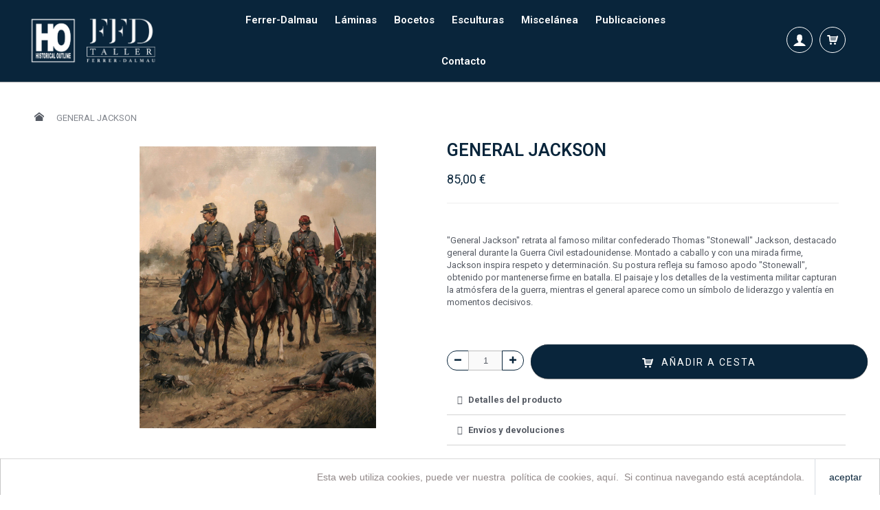

--- FILE ---
content_type: text/html; charset=utf-8
request_url: https://augustoferrerdalmau.com/inicio/142-ii-tercio-de-asturias-1690-8436575120874.html
body_size: 26429
content:
<!DOCTYPE HTML>
<html lang="es">
    <head>
        <title>GENERAL JACKSON - Historical Outline</title>

                    <meta name="description" content="Título: GENERAL JACKSON.




Papel: Canson Infinity® Photo Lustre Premium RC 310 g/m2 100% Alfacelulosa, blanco, microporoso y de acabado lustre. Tintas pigmentadas originales. Papel calidad museo




Tirada: Ilimitada.
Medidas sin enmarcar: 60 x 52 cm. Aprox. (incluidos 5 cms. de paspartú por cada lado).
Láminas con certificado de autenticidad.
Cada lámina viene avalada por un certificado de autenticidad, con número de serie y sello en seco . Un proceso de elaboración realizado con los mejores materiales y la crítica supervisión de Augusto Ferrer-Dalmau, son nuestra mejor garantía de calidad.
" />
        
        
        
        <meta charset="utf-8" />
        <meta name="viewport" content="width=device-width, initial-scale=1.0, maximum-scale=1.0, minimum-scale=1.0, user-scalable=no" />
        <meta name="generator" content="PrestaShop" />
        <meta name="robots" content="index,follow" />
        <link rel="icon" type="image/vnd.microsoft.icon" href="/img/favicon.ico?1727206866" />
        <link rel="shortcut icon" type="image/x-icon" href="/img/favicon.ico?1727206866" />
        

        
        <meta http-equiv="X-UA-Compatible" content="IE=edge" />
        

        
        <meta property="og:title" content="GENERAL JACKSON - Historical Outline" />
        <meta property="og:type" content="product" />

                    <meta property="og:description" content="Título: GENERAL JACKSON.




Papel: Canson Infinity® Photo Lustre Premium RC 310 g/m2 100% Alfacelulosa, blanco, microporoso y de acabado lustre. Tintas pigmentadas originales. Papel calidad museo




Tirada: Ilimitada.
Medidas sin enmarcar: 60 x 52 cm. Aprox. (incluidos 5 cms. de paspartú por cada lado).
Láminas con certificado de autenticidad.
Cada lámina viene avalada por un certificado de autenticidad, con número de serie y sello en seco . Un proceso de elaboración realizado con los mejores materiales y la crítica supervisión de Augusto Ferrer-Dalmau, son nuestra mejor garantía de calidad.
" />
        
                    <meta property="og:image" content="https://augustoferrerdalmau.com/987-atmn_large/ii-tercio-de-asturias-1690.jpg" />
                

        
        <meta name="apple-mobile-web-app-capable" content="yes" />
        <meta name="apple-mobile-web-app-status-bar-style" content="black-translucent" />
        

                                    <link rel="stylesheet" href="/themes/autumn/css/global.css" type="text/css" media="all" />
                            <link rel="stylesheet" href="/js/jquery/plugins/fancybox/jquery.fancybox.css" type="text/css" media="all" />
                            <link rel="stylesheet" href="/themes/autumn/css/product.css" type="text/css" media="all" />
                            <link rel="stylesheet" href="/themes/autumn/css/print.css" type="text/css" media="print" />
                            <link rel="stylesheet" href="/js/jquery/plugins/bxslider/jquery.bxslider.css" type="text/css" media="all" />
                            <link rel="stylesheet" href="/modules/creativeelements/views/lib/font-awesome/css/font-awesome.min.css?v=4.7.0" type="text/css" media="all" />
                            <link rel="stylesheet" href="/modules/creativeelements/views/css/animations.min.css?v=1.4.10" type="text/css" media="all" />
                            <link rel="stylesheet" href="/modules/creativeelements/views/css/frontend.min.css?v=1.4.10" type="text/css" media="all" />
                            <link rel="stylesheet" href="/themes/autumn/css/modules/blockbanner/blockbanner.css" type="text/css" media="all" />
                            <link rel="stylesheet" href="/themes/autumn/css/modules/blockcart/blockcart.css" type="text/css" media="all" />
                            <link rel="stylesheet" href="/themes/autumn/css/modules/blockcategories/blockcategories.css" type="text/css" media="all" />
                            <link rel="stylesheet" href="/themes/autumn/css/modules/blockcurrencies/blockcurrencies.css" type="text/css" media="all" />
                            <link rel="stylesheet" href="/themes/autumn/css/modules/blockcontact/blockcontact.css" type="text/css" media="all" />
                            <link rel="stylesheet" href="/themes/autumn/css/modules/crossselling/css/crossselling.css" type="text/css" media="all" />
                            <link rel="stylesheet" href="/themes/autumn/css/modules/blocknewsletter/blocknewsletter.css" type="text/css" media="all" />
                            <link rel="stylesheet" href="/themes/autumn/css/modules/blocksearch/blocksearch.css" type="text/css" media="all" />
                            <link rel="stylesheet" href="/js/jquery/plugins/autocomplete/jquery.autocomplete.css" type="text/css" media="all" />
                            <link rel="stylesheet" href="/themes/autumn/css/product_list.css" type="text/css" media="all" />
                            <link rel="stylesheet" href="/modules/themeconfigurator/css/hooks.css" type="text/css" media="all" />
                            <link rel="stylesheet" href="/modules/wpsociallinks/views/css/hook/wpsociallinks.css" type="text/css" media="all" />
                            <link rel="stylesheet" href="/modules/paypal/views/css/paypal.css" type="text/css" media="all" />
                            <link rel="stylesheet" href="/modules/wpmegamenu/views/css/hook/wpmegamenu.css" type="text/css" media="all" />
                            <link rel="stylesheet" href="/themes/autumn/css/modules/blocklanguages/blocklanguages.css" type="text/css" media="all" />
                            <link rel="stylesheet" href="/modules/revsliderprestashop/views/css/rs-plugin/fonts/font-awesome/css/font-awesome.css" type="text/css" media="all" />
                            <link rel="stylesheet" href="/modules/revsliderprestashop/views/css/rs-plugin/fonts/pe-icon-7-stroke/css/pe-icon-7-stroke.css" type="text/css" media="all" />
                            <link rel="stylesheet" href="/modules/revsliderprestashop/views/css/rs-plugin/css/settings.css" type="text/css" media="all" />
                            <link rel="stylesheet" href="/modules/revsliderprestashop/views/css/rs-plugin/css/dynamic-captions.css" type="text/css" media="all" />
                            <link rel="stylesheet" href="/modules/revsliderprestashop/views/css/css/front.css" type="text/css" media="all" />
                            <link rel="stylesheet" href="/modules/wpfacebookblock/views/css/front/wpfacebookblock.css" type="text/css" media="all" />
                            <link rel="stylesheet" href="/themes/autumn/css/wp_framework/reset.css" type="text/css" media="all" />
                            <link rel="stylesheet" href="/themes/autumn/css/wp_framework/layout.css" type="text/css" media="all" />
                            <link rel="stylesheet" href="/themes/autumn/css/wp_framework/normalize.css" type="text/css" media="all" />
                            <link rel="stylesheet" href="/themes/autumn/css/wp_framework/iconfont.css" type="text/css" media="all" />
                            <link rel="stylesheet" href="/themes/autumn/css/autumn.css" type="text/css" media="all" />
                            <link rel="stylesheet" href="/themes/autumn/css/wp_framework/responsive.css" type="text/css" media="all" />
                            <link rel="stylesheet" href="/themes/autumn/css/jquery_plugins/jquery.plugins.css" type="text/css" media="all" />
                            <link rel="stylesheet" href="/modules/wpautumn/views/css/front/configCss-1.css" type="text/css" media="all" />
                            <link rel="stylesheet" href="/themes/autumn/css/custom.css" type="text/css" media="all" />
                    
        
        <!--[if IE 9]> <link rel="stylesheet" href="https://augustoferrerdalmau.com/themes/autumn/css/ie/ie9.css" type="text/css" media="all" /><![endif]-->
        

                    <script type="text/javascript">
var CUSTOMIZE_TEXTFIELD = 1;
var FancyboxI18nClose = 'Cerrar';
var FancyboxI18nNext = 'Siguiente';
var FancyboxI18nPrev = 'Previo';
var PS_CATALOG_MODE = false;
var ajax_allowed = true;
var ajaxsearch = true;
var allowBuyWhenOutOfStock = false;
var attribute_anchor_separator = ',';
var attributesCombinations = [];
var availableLaterValue = '';
var availableNowValue = '';
var baseDir = 'https://augustoferrerdalmau.com/';
var baseUri = 'https://augustoferrerdalmau.com/';
var blocksearch_type = 'top';
var ceFrontendConfig = {"isEditMode":"","stretchedSectionContainer":null,"is_rtl":false};
var contentOnly = false;
var countdownDay = 'dia';
var countdownDays = 'dias';
var countdownWeek = 'semana';
var countdownWeeks = 'semanas';
var currencyBlank = 1;
var currencyFormat = 2;
var currencyRate = 1;
var currencySign = '€';
var currentDate = '2026-01-25 03:08:07';
var customerGroupWithoutTax = false;
var customizationFields = false;
var customizationIdMessage = 'Personalización #';
var default_eco_tax = 0;
var delete_txt = 'Eliminar';
var displayPrice = 0;
var doesntExist = 'Esta combinación no existe para este producto. Por favor, seleccione otra combinación ';
var doesntExistNoMore = 'Este producto ya no está en stock';
var doesntExistNoMoreBut = 'con esos atributos pero está disponible con otros.';
var ecotaxTax_rate = 0;
var fieldRequired = 'Es obligatorio rellenar todos los campos requeridos antes de guardar su personalización';
var freeProductTranslation = 'Gratis!';
var freeShippingTranslation = 'Envío gratuito!';
var group_reduction = 0;
var idDefaultImage = 987;
var id_lang = 1;
var id_product = 142;
var img_dir = 'https://augustoferrerdalmau.com/themes/autumn/img/';
var img_prod_dir = 'https://augustoferrerdalmau.com/img/p/';
var img_ps_dir = 'https://augustoferrerdalmau.com/img/';
var instantsearch = true;
var isGuest = 0;
var isLogged = 0;
var jqZoomEnabled = false;
var maxQuantityToAllowDisplayOfLastQuantityMessage = 10;
var minimalQuantity = 1;
var noTaxForThisProduct = false;
var oosHookJsCodeFunctions = [];
var page_name = 'product';
var placeholder_blocknewsletter = 'Enter your e-mail';
var priceDisplayMethod = 0;
var priceDisplayPrecision = 2;
var productAvailableForOrder = true;
var productBasePriceTaxExcl = 70.247934;
var productBasePriceTaxExcluded = 70.247934;
var productHasAttributes = false;
var productPrice = 85;
var productPriceTaxExcluded = 70.247934;
var productPriceWithoutReduction = 85;
var productReference = '';
var productShowPrice = true;
var productUnitPriceRatio = 0;
var product_fileButtonHtml = 'Elija archivo';
var product_fileDefaultHtml = 'No hay seleccionado ningún fichero';
var product_specific_price = [];
var quantitiesDisplayAllowed = false;
var quantityAvailable = 0;
var quickView = true;
var reduction_percent = 0;
var reduction_price = 0;
var removingLinkText = 'eliminar este producto de la cesta';
var roundMode = 2;
var search_url = 'https://augustoferrerdalmau.com/buscar';
var specific_currency = false;
var specific_price = 0;
var static_token = '917675f587892639495db5a813e3257e';
var stock_management = 1;
var taxRate = 21;
var token = '917675f587892639495db5a813e3257e';
var uploading_in_progress = 'En proceso, por favor sea paciente';
var usingSecureMode = true;
</script>

                            <script type="text/javascript" src="/js/jquery/jquery-1.11.0.min.js"></script>
                            <script type="text/javascript" src="/js/jquery/jquery-migrate-1.2.1.min.js"></script>
                            <script type="text/javascript" src="/js/jquery/plugins/jquery.easing.js"></script>
                            <script type="text/javascript" src="/js/tools.js"></script>
                            <script type="text/javascript" src="/themes/autumn/js/global.js"></script>
                            <script type="text/javascript" src="/js/jquery/plugins/fancybox/jquery.fancybox.js"></script>
                            <script type="text/javascript" src="/themes/autumn/js/products-comparison.js"></script>
                            <script type="text/javascript" src="/js/jquery/plugins/jquery.idTabs.js"></script>
                            <script type="text/javascript" src="/js/jquery/plugins/jquery.scrollTo.js"></script>
                            <script type="text/javascript" src="/js/jquery/plugins/jquery.serialScroll.js"></script>
                            <script type="text/javascript" src="/js/jquery/plugins/bxslider/jquery.bxslider.js"></script>
                            <script type="text/javascript" src="/themes/autumn/js/product.js"></script>
                            <script type="text/javascript" src="/modules/creativeelements/views/lib/waypoints/waypoints.min.js?v=4.0.2"></script>
                            <script type="text/javascript" src="/modules/creativeelements/views/lib/jquery-numerator/jquery-numerator.min.js?v=0.2.1"></script>
                            <script type="text/javascript" src="/modules/creativeelements/views/lib/slick/slick.min.js?v=1.6.2"></script>
                            <script type="text/javascript" src="/modules/creativeelements/views/js/frontend.min.js?v=1.4.10"></script>
                            <script type="text/javascript" src="/themes/autumn/js/modules/blockcart/ajax-cart.js"></script>
                            <script type="text/javascript" src="/themes/autumn/js/tools/treeManagement.js"></script>
                            <script type="text/javascript" src="/themes/autumn/js/modules/crossselling/js/crossselling.js"></script>
                            <script type="text/javascript" src="/themes/autumn/js/modules/blocknewsletter/blocknewsletter.js"></script>
                            <script type="text/javascript" src="/js/jquery/plugins/autocomplete/jquery.autocomplete.js"></script>
                            <script type="text/javascript" src="/themes/autumn/js/modules/blocksearch/blocksearch.js"></script>
                            <script type="text/javascript" src="/themes/autumn/js/autumn/jquery.plugins.js"></script>
                            <script type="text/javascript" src="/themes/autumn/js/autumn/jquery.autumn.js"></script>
                            <script type="text/javascript" src="/modules/wpmegamenu/views/js/hook/jquery.wpmegamenu.js"></script>
                            <script type="text/javascript" src="/modules/ganalytics/views/js/GoogleAnalyticActionLib.js"></script>
                            <script type="text/javascript" src="https://www.google.com/recaptcha/api.js?hl=es-es"></script>
                            <script type="text/javascript" src="/modules/revsliderprestashop/views/js/rs-plugin/js/jquery.themepunch.tools.min.js"></script>
                            <script type="text/javascript" src="/modules/revsliderprestashop/views/js/rs-plugin/js/jquery.themepunch.revolution.js"></script>
                            <script type="text/javascript" src="/modules/wpfacebookblock/views/js/front/jquery.wpfacebookblock.js"></script>
                    
                <!-- Start Custom CSS -->
            <style>@import url('https://fonts.googleapis.com/css2?family=Gilda+Display&display=swap');

@-webkit-keyframes fadeinout {
  14% { opacity: 1; }
  86% { opacity: 1; }
  100% { opacity: 0; }
}

@keyframes fadeinout {
  14% { opacity: 1; }
  86% { opacity: 1; }
  100% { opacity: 0; }
}

@media(min-width:768px){
.elementor-element-893e78c .owl-dots{display:none !important;}
body #columns {
  padding-top: 160px !important;
}
}

.category-miscelanea .certis li:nth-child(2),.category-publicaciones .certis li:nth-child(2),.category-esculturas .certis li:nth-child(2){display:none;}
.category-miscelanea .papelpre li:nth-child(1),.category-publicaciones .papelpre li:nth-child(1),.category-esculturas .papelpre li:nth-child(1){display:none}


@media(min-width:1023px){

#header_bottom {
top:0px !important;
}
}
@media(max-width:700px){
#product .pb-left-column #image-block {
  padding-right: 0px !important;
}


#index .elementor-widget .elementor-product-miniature {
  max-width: 100% !important;
}
}
#product #buy_block #attributes select {
  border-radius: 30px;
}
.old-price {
  font-size: 12px;
  font-weight: 300;
}
#product #old_price_display{text-decoration: line-through;}
#category .elementor-product-miniature .elementor-price-regular {
  font-size: 9px !important;
}
#search .elementor-product-miniature .elementor-price-regular {
  font-size: 9px !important;
}
#index .elementor-product-miniature .elementor-price-regular {
  font-size: 14px !important;  font-weight: 300;
}

#category .product_list .ajax_block_product.item{
margin-bottom:50px;}
#search .product_list .ajax_block_product.item{
margin-bottom:50px;}

#index .elementor-price {
  float: left;
  margin-right: 10px;
}
#category .elementor-price {
  float: left;
  margin-right: 5px;
}
#search .elementor-price {
  float: left;
  margin-right: 5px;
}
#product #reduction_percent{float:left;margin-right:10px;}
#index .elementor-badge.elementor-badge-sale, #product .discount, #category #special_block_right, #search .elementor-badge.elementor-badge-sale, #search .item-tag-discount,#category #special_block_right, #category .elementor-badge.elementor-badge-sale, #category .item-tag-discount{display:none;}
#product .product_attributes{margin-top: -20px;
  margin-bottom: 30px;}
.item .item-buttons.notouch{display:none !important;}
#categories_block_left a[href="https://augustoferrerdalmau.com/16-destacados"]{
display:none;}
#categories_block_left li.last:before{
display:none;}
.box textarea {
  border-radius: 15px 15px 0px 15px;
}
#contact .box .inline-element {
  float: initial !important;
}
#contact .box select {
  border-radius: 30px;
}
#contact .box textarea {
  border-radius: 15px 15px 0px 15px;
}
#contact .box input[type="text"], #contact .box input[type="email"], #contact .box input[type="tel"], #contact .box input[type="password"] {
  border-radius: 30px;
}
/* doofinder */
#search_block_top .wpicon-search {
  background-color: #09253b !important;
  color: #fff !important;
  border: 1px solid #fff;
}

#search_block_top .wpicon-search:hover  {
  background-color: #98a6b3 !important;
  color: #fff !important;
  border: 1px solid #fff;
}

#index #search_block_top .wpicon-search {-webkit-transition: all 0.2s linear;
  -moz-transition: all 0.2s linear;
  -o-transition: all 0.2s linear;
  transition: all 0.2s linear;
  background-color: transparent !important;
  color: #999 !important;
  border: 1px solid #fff;
}

#index .sticky-activo #search_block_top .wpicon-search {-webkit-transition: all 0.2s linear;
  -moz-transition: all 0.2s linear;
  -o-transition: all 0.2s linear;
  transition: all 0.2s linear;
  background-color: #09253b !important;
  color: #fff !important;
  border: 1px solid #fff;
}

#index #search_block_top .wpicon-search:hover  {
  background-color: #98a6b3 !important;
  color: #fff !important;
  border: 1px solid #fff;
}


#search_block_top #search_query_top {
  margin-top: -7.5px;
}
#search_block_top #search_query_top {
  border: none !important;
}

#search_block_top .wpicon-search:hover {
  color: #fff !important;}

#search_block_top {
  padding-right: 4px !important;
}

 .dfd-carousel-content .dfd-card {
    display: inline-block;
  }
.dfd-carousel-content{display:inline-block !important;}
.dfd-bc-aside div:nth-child(2){display:none;}
.dfd-carousel-arrow svg {
  fill: #09253b !important;
}
.dfd-carousel-arrow svg:hover {
  fill: #98a6b3 !important;
}
.dfd-root button{color:#09253b !important;}
.dfd-card-categories{display:none !important;}
.dfd-card-title{font-size: .8em !important;
  text-align: left !important;
  text-transform: uppercase !important;
  letter-spacing: 2px !important;
  font-weight: 400 !important;font-family: Roboto;}
.dfd-carousel-content .dfd-card:hover{
box-shadow: none !important;
  border-color:#f1f1f1 !important;}
.dfd-card .dfd-cart-add-button {-webkit-transition: all 0.2s linear;
  -moz-transition: all 0.2s linear;
  -o-transition: all 0.2s linear;
  transition: all 0.2s linear;
background-color:#09253b !important;border-radius:50%;border:none !important;
}
.dfd-card .dfd-cart-add-button:hover {-webkit-transition: all 0.2s linear;
  -moz-transition: all 0.2s linear;
  -o-transition: all 0.2s linear;
  transition: all 0.2s linear;
background-color:#98a6b3 !important;border-radius:50%;
}
 .dfd-carousel-content .dfd-card {
border: none !important;background-color:#fff !important;
  }
 .dfd-carousel-content .dfd-card:hover {
border: none !important;background-color:#fff !important;
  }

/* doofinder */

a.consultarbut {
-webkit-transition: all 0.2s linear;
  -moz-transition: all 0.2s linear;
  -o-transition: all 0.2s linear;
  transition: all 0.2s linear;
margin-top:30px;
  font-size: 14px;
  width: 100%;
  height: 50px;
  text-transform: uppercase;
  letter-spacing: 2px;
  border-radius: 30px !important;
  background: #09253b;
  font-family: Roboto !important;
  box-shadow: inset 0 0 1px 0 rgba(0,0,0,0.85), inset 0 1px 1px 0 rgba(255,255,255,0.15), 0 1px 1px 0 rgba(0,0,0,0.35);
  padding: 19px 30px;
  color: #fff !important;
  min-width: 100% !important;
  display: inline-block;
  text-align: center;
  line-height: 14px;
}
a.consultarbut:hover{-webkit-transition: all 0.2s linear;
  -moz-transition: all 0.2s linear;
  -o-transition: all 0.2s linear;
  transition: all 0.2s linear;
  background: #98a6b3 !important
}
.consultarbut span {
  color: #fff !important;
}
#index .elementor-widget .elementor-product-miniature {
  max-width: 300px;
}
#index .elementor-product-miniature .elementor-atc .elementor-button {
  margin-top: -20px;
}

#product .image-tags div{background-color:#09253b;color:#fff;padding:2px 15px;border-radius:30px;position:absolute;top:-1px;right:0px;}
#product .pb-center-column h1 {
  font-size: 25px;
  padding-right: 65px;
  line-height: 24px;
}

@media(min-width:1023px){

#product .pb-left-column #thumbs_list li img {
  max-width: 100px;
}


#product .pb-left-column #image-block {
  padding-left: 120px;
}
#product .pb-left-column #views_block {
  position: absolute;
  display: block;
  margin-top: 10px;
  width: 100px;
  top: 50px;
  height: 100% !important;
}
#product .owl-carousel .owl-item {
  float: left;
  width: 100px !important;
}
#product .owl-carousel .owl-wrapper-outer {
  overflow: hidden;
  position: relative;
  width: 100px;
  z-index: 1;
  zoom: 1;
}
}

#product .pb-left-column .resetimg{display:none;}
#history h3.extra-info{display:none;}
#address .box select, #address .box input,#address .box,#identity .box select,#identity .box input,#identity .box,#addresses .box,#addresses .item.address,#block-order-detail textarea {
  border-radius: 15px;
}
.adresses_bloc .address{border-radius:15px;}
.pb-left-column #image-block .new {
  background: #09253b;
  padding: 5px 20px;
  border-radius: 30px;
}
#buy_block .quantity_label{
color: #fff !important;
}
#attributes .attribute_label{
padding: 10px 0px;
}
#buy_block #attributes .attribute_list #color_to_pick_list li.selected {
width: 70px !important;
  height: 70px !important;
  background-color: #98a6b3;
  border: none !important;
  padding: 3px;
}
#buy_block #attributes .attribute_list #color_to_pick_list li {
width: 70px !important;
  height: 70px !important;
  background-color: #f1f1f1;
  border: none !important;
  padding: 3px;
}
#buy_block #attributes .attribute_list #color_to_pick_list li img{border:2px solid #fff;}

#buy_block #attributes .attribute_list li.selected::after{
width:10px;height:10px;background-color:green;border-radius:50%;position:absolute;top:-10px;right:-10px;}

.attribute_list #color_to_pick_list li, .attribute_list #color_to_pick_list li a.color_pick, .attribute_list #color_to_pick_list img {
  width: 64px !important;
  height: 64px !important;
  border-radius: 50%;
  margin: 0px;
}

#new-products_block_right{display:none !important;}

@media(min-width:768px){


#discount #columns,#order #columns, #addresses #columns,#order-slip #columns,#my-account #columns, #history #columns, #authentication #columns{min-height:1000px !important;}
}



#destacadoso .elementor-slick-slider .item-hover .item-buttons > a {
position: relative;
  margin-bottom: -47px;
float:right;
}
#destacadoso slick-slider .slick-slide-inner > * {
  padding: 20px !important;
}
#destacadoso .item-name-link span{font-size: .8em !important;
  text-align: left !important;
  text-transform: uppercase !important;
  letter-spacing: 2px !important;
  font-weight: 400 !important;}

#destacadoso .item-price{
font-weight: 700 !important;
  font-size: 16px !important;
color: #09253b;}

#destacadoso .item-hover .item-buttons {
  display: inline-block !important;
  width: 100% !important;

}
#destacadoso .item-details {
  text-align: left !important;
  width:70%;

}
#destacadoso .item-hover {
  text-align: right !important;
}

#destacadoso .item-hover .add_to_compare{display:none;}




.button-2 {
  font-size: 12px !important;}
#product #buy_block #quantity_wanted_p {
min-width: 112px;
margin-right:10px;
}
.myaccount-link-list .wpicon-ticket{
width: 50px !important;
  height: 50px !important;
  background: url(https://augustoferrerdalmau.com/img/ticketx.png) no-repeat;
    background-size: auto;
  position: relative;
  margin: 0 auto;
    margin-bottom: 0px;
  z-index: 999999;
  background-size: cover;
  margin-bottom: 20px;
}
.myaccount-link-list .wpicon-ticket:before{content:"" !important;}
.myaccount-link-list .wpicon-cart{
width: 50px !important;
  height: 50px !important;
  background: url(https://augustoferrerdalmau.com/img/cestax.png) no-repeat;
    background-size: auto;
  position: relative;
  margin: 0 auto;
    margin-bottom: 0px;
  z-index: 999999;
  background-size: cover;
  margin-bottom: 20px;
}

.myaccount-link-list .wpicon-cart:before{content:"" !important;}

.myaccount-link-list .wpicon-file{
width: 50px !important;
  height: 50px !important;
  background: url(https://augustoferrerdalmau.com/img/recibox.png) no-repeat;
    background-size: auto;
  position: relative;
  margin: 0 auto;
    margin-bottom: 0px;
  z-index: 999999;
  background-size: cover;
  margin-bottom: 20px;
}
.myaccount-link-list .wpicon-file:before{content:"" !important;}

.myaccount-link-list .wpicon-address-book{
width: 50px !important;
  height: 50px !important;
  background: url(https://augustoferrerdalmau.com/img/direccionesx.png) no-repeat;
    background-size: auto;
  position: relative;
  margin: 0 auto;
    margin-bottom: 0px;
  z-index: 999999;
  background-size: cover;
  margin-bottom: 20px;
}
.myaccount-link-list .wpicon-address-book:before{content:"" !important;}

.myaccount-link-list .wpicon-vcard{
width: 50px !important;
  height: 50px !important;
  background: url(https://augustoferrerdalmau.com/img/cuentax.png) no-repeat;
    background-size: auto;
  position: relative;
  margin: 0 auto;
    margin-bottom: 0px;
  z-index: 999999;
  background-size: cover;
  margin-bottom: 20px;
}
.myaccount-link-list .wpicon-vcard:before{content:"" !important;}

#product .primary_block .col-5-12,#product .primary_block .col-4-12,#product .primary_block .col-3-12{width:50% !important;}

 @media (max-width:768px) {
#product #buy_block #add_to_cart button {
  width: 80% !important;
}
#product .primary_block .col-5-12,#product .primary_block .col-4-12,#product .primary_block .col-3-12{width:100% !important;}
}


 @media only screen and (min-width: 1680px) {
 #product .row {
    max-width: 1800px;
  }
}
#resultsShadow .card {
  width: calc(25% - 1.6em) !important;
}
#search .success, #search .alert.alert-success, #search .info, #search .alert.alert-info, #search .warning, #search .alert.alert-warning, #search .success, #search .alert.alert-success, #search .error, .alert.alert-danger {
top:100px !important;bottom:auto !important;
}
#search .bt_compare, #search .item-hover{display:none !important;}
#search .button-1.fill {
  border-radius: 50%;
  width: 40px;
  height: 40px;
  padding: 7px 12px;
}

#sidebar .block {
  margin-bottom: 30px !important;}

#popup::-webkit-scrollbar {
       width: 0px;
       background: transparent;
    }

#popup:root {
  scrollbar-color: transparent transparent;
}
.popcont::-webkit-scrollbar * {
      background:transparent;
    }

#resultsShadow .uplift-results-list.ui.cards .uplift-result.ui.card{
  width: calc(24% - 1.5em) !important;
}
#cart_summary .cart_total_price #total_price_container #total_price_label {
  color: #09253b;
  background-color: transparent;
border: 1px solid  #09253b;
}

@media(max-width:768px){
#resultsShadow .uplift-results-list.ui.cards .uplift-result.ui.card {
  width: calc(49% - 1.5em) !important;
}
#product .primary_block .col-5-12, #product .primary_block .col-3-12 {
  width: 100%;
}

#order .order_carrier_content.box,#order .addresses .address_selection, #order-opc .addresses .address_selection {
  border-radius: 15px !important;
}
#order-detail-content table tr, #order-detail-content table tr.odd {
  background: transparent !important;
}
}
#order .addresses .address_selection, #order-opc .addresses .address_selection {
  border-radius: 15px !important;
}
#order #id_address_delivery {
  border-radius: 15px !important;
}
.back-to-home .wpicon-home2::before {
  content: " " !important;
}
#order .address, #order-opc .address, #module-bankwire-payment .cheque-box {
  border-radius: 15px;
}

#order #order_step .step_todo{background-color: #f2f3f5 !important;}
#HOOK_PAYMENT .payment_module{border-radius:15px;background-color:#f1f1f1;
-webkit-box-shadow: 0 0 0 1px rgba(0, 0, 0, 0.095), 0 1px 1px 0 rgba(0, 0, 0, 0.2), 0 2px 1px 0 rgba(0, 0, 0, 0.1);
  -moz-box-shadow: 0 0 0 1px rgba(0, 0, 0, 0.095), 0 1px 1px 0 rgba(0, 0, 0, 0.2), 0 2px 1px 0 rgba(0, 0, 0, 0.1);
  box-shadow: 0 0 0 1px rgba(0, 0, 0, 0.095), 0 1px 1px 0 rgba(0, 0, 0, 0.2), 0 2px 1px 0 rgba(0, 0, 0, 0.1);}
#HOOK_PAYMENT .bankwire{line-height: 43px;
}
.cart_delete .wpicon-remove:before{
 color: #09253b !important;
}
.bankwire img{margin-right:10px;}
#order #cart_summary .cart_total_price #total_price_container #total_price {
  margin-right: -6px;
}
#HOOK_PAYMENT .col-xs-12{ padding: 0 0px;}
#my-account #center_column .grid.grid-4 .item {
  border-radius: 10px;
text-transform:uppercase;color: #09253b;
}
#my-account h3.extra-info{display:none;}
#my-account .page-header {
 color: #09253b;
  font-size: 26px;
}
h1.page-header {
 color: #09253b;
}
textarea {
  background: #f2f3f5;}
#order #ordermsg textarea{border-radius:15px 15px 0px 15px !important;font-family:Roboto !important;}
#order .order_carrier_content.box {
  border-radius: 15px !important;
}
.button-1.fill{font-family: Roboto !important;}
.cart_navigation .standard-checkout:hover, .button-1.fill:hover{background-color:#98a6b3 !important;}
#order-detail-content table tr, #order-detail-content table tr.odd {
  background: transparent;
}
#order a.button-2.inline {
  text-transform: uppercase;
}
#order .wpicon-arrow-left3{
display:none;
}
#cart_summary .button-minus{position: absolute;
  margin-top: -36px !important;
  margin-left: -34px !important;
  border-radius: 15px 0px 0px 15px !important;
  height: 32px !important;
  width: 35px !important;
  line-height: 25px;}

#HOOK_PAYMENT .column{padding:0px !important;}
#cart_summary .button-plus{position: absolute;
  margin-top: -36px !important;
  margin-left: 55px !important;
  border-radius: 0px 15px 15px 0px !important;
  height: 32px !important;
  width: 35px !important;
  line-height: 25px;}

#order-detail-content table td {
  border-right: none !important;
}
#order-detail-content table th {
  background: transparent;}

#order-detail-content table {
  border: none;
background-color:#f2f3f5 !important;
  border-radius: 15px !important;
}
#myaccount-sidebar-block{text-transform: uppercase;}
#myaccount-sidebar-block .button-2{margin-top:20px;}

#identity .button-2, #my-account .button-2, #history .button-2, #order-slip .button-2, #addresses .button-2{text-transform:uppercase;letter-spacing:1px;}
#history #categories_block_left,#history #tags_block_left{display:none;}
#history #sidebar{display:none;}
#history .col-9-12 {
  width: 100%;
}
#history .push-3-12 {
  left: 0px !important;
}
.ui.four.cards > .card {
  margin-left: .69em !important;
}


/* #my-account h1{color: #09253b;
  font-size: 26px;
  font-family: "Gilda Display", sans-serif;
  font-weight: 400;
  text-transform: uppercase;
  letter-spacing: 1px;} */
 
#category #enabled_filters{display:none;}
#my-account #tags_block_left,#paiement_logo_block_left,#suppliers_block_left{display:none;}
#search .nbrItemPage,#category .nbrItemPage{display:none;}
#product #crossselling{display:none;}
#product #crossselling .owl-buttons{}
#product #buy_block #quantity_wanted{ padding: 6px 10px !important;
  height: 29px !important;}
#product #buy_block #quantity_wanted_p .product_quantity_down, #buy_block #quantity_wanted_p .product_quantity_up {
  padding: 4px 10px 4px 10px !important;height: 29px !important;
}
#product #buy_block #quantity_wanted_p .product_quantity_up {
  margin-left: -1px !important;
}
#module-blocknewsletter-verification #center_column{
margin-top:200px;
margin-bottom:500px;
}

#product .pb-left-column #image-block {
  padding-right: 50px;
}
#product .tabs{display:none;}
#product .price {
  color: #09253b;
  font-size: 18px;
}
#product .content_prices{ border-bottom: 1px solid #eee;
  padding-bottom: 20px;}

#product .pb-right-column-content-wrapper {
  background-color: transparent !important;
  padding: 0px !important;
}
#product #buy_block #quantity_wanted_p {
  margin-bottom: 15px;
  display: inline-block;
width:16%;
}
#product #buy_block .box-cart-bottom {
  margin-top: 12px !important;
  display: inline-block;
  width: 83%;
  position: absolute;
}

#product #product_condition{display:none;}
#product #usefull_link_block{display:none;}
#product .primary_block .pb-center-column #short_description_block{margin-bottom:0px;padding-bottom:0px;}
#product .primary_block .pb-center-column #usefull_link_block{margin-top:0px;}

#product .primary_block .col-5-12, #product .primary_block .col-3-12 {
  width: 50%;
}
#product .col-9-12 {
  width: 100%;
}
#product .primary_block .col-4-12 {
  width: 50%;
}
#product-right-column-hook{display:none;}
.botonin{
padding: 15px 30px;
border: 1px solid #09253b;
  border-width: 1px 1px 1px 1px;
font-size: 14px;
  font-family: "Roboto", sans-serif;
  font-weight: 400;
  text-transform: uppercase;
  letter-spacing: 2.9px;
  color: #09253b;
  background-color: #ffffff;
  border-radius: 30px 30px 30px 30px;
}
.botonin:hover{background-color:#09253b;color:#fff;}
.success, .alert.alert-success,.info, .alert.alert-info, .warning, .alert.alert-warning, .success, .alert.alert-success, .error, .alert.alert-danger {
  position: fixed;
opacity: 0;
bottom:0px;
left:0px;
margin-top:0px !important;
  z-index: 99;
  width: 100%;
-webkit-animation: fadeinout 7s linear forwards;
animation: fadeinout 7s linear forwards;
opacity: 0;
}
#authentication #create-account_form, #authentication #login_form {
  border-radius: 15px;
}
#authentication #create-account_form input, #authentication #login_form input {
  border-radius: 30px;border:none;
}
.cdp-cookies-alerta,.owl-dots{display:none !important;}
/* fecko */
#destacadoso .item-availability{display:none !important;}

.category-name h1{
font-family: 'Gilda Display' !important;
}

#go-to-top{display:none !important;}
#bottom-footer {
  padding: 4px !important;
}
#bottom-footer .column:first-child{padding:10px;}
#wpsociallinks.column{padding:0px !important;}
#wpsociallinks .wpsociallink{padding:0px 10px !important;float:right !important;height:auto !important;}
/* botones */
.button-2.disabled {
  border: 1px solid #bbbbbb !important;
  filter: progid:DXImageTransform.Microsoft.gradient(startColorstr = '#fff', endColorstr = '#fff');
  -ms-filter: "progid:DXImageTransform.Microsoft.gradient(startColorstr = '#fff', endColorstr = '#fff')";
  background-image: none !important;
background-color:transparent !important;
  background-clip: padding-box;
  -moz-background-clip: padding-box;
  -webkit-background-clip: padding-box;
  -webkit-box-shadow: none !important;
  -moz-box-shadow: none !important;
  box-shadow: none !important;
  color: #bbbbbb !important;
}
.button-2.disabled:hover {
color:#fff !important;
border-color:#bbbbbb !important;
background-color:#98a6b3 !important;
}
.button-2 {
  border: 1px solid #09253b !important;
  filter: progid:DXImageTransform.Microsoft.gradient(startColorstr = '#fff', endColorstr = '#fff');
  -ms-filter: "progid:DXImageTransform.Microsoft.gradient(startColorstr = '#fff', endColorstr = '#fff')";
  background-image: none !important;
background-color:transparent !important;
  background-clip: padding-box;
  -moz-background-clip: padding-box;
  -webkit-background-clip: padding-box;
  -webkit-box-shadow: none !important;
  -moz-box-shadow: none !important;
  box-shadow: none !important;
  color: #09253b !important;
}
.button-2:hover {
color:#fff !important;
border-color:#98a6b3 !important;
background-color:#98a6b3 !important;
}
/* botones */

.sortPagiBar .category-view-type{display:none;}
.ajax_cart_no_product{display:none !important;}
.wpmm-nav-btn.cart_info_inner > .ajax_cart_quantity::before {
  content: '' !important;
}
.wpmm-nav-btn.cart_info_inner > .ajax_cart_quantity::after {
  content: '' !important;
}
.product-list-grid .owl-controls {
  z-index: 1 !important;
}
#category .subcats{font-size: 16px;
  color: #999;
  text-align: center;
  letter-spacing: 2px;
  font-weight: 400;}
#category .category-description{margin-bottom:40px;}
#category .compare-form{display:none;}
#category #subcategories{display:none !important;}
#category .category-name h1 {
  margin-bottom: 0px !important;
  color: #09253b !important;
  font-size: 24px !important;
}
#category .item-hover{display:none !important;}
.botoncomp {
  width: 45px;
  height: 45px;
  position: absolute;
  right: 0px;
  bottom: -20px;
}
#search .botoncomp a,#category .botoncomp a{height: 40px;
  width: 40px;
  padding: 9px 12px;}
#search .grid .item-name-link,#category .grid .item-name-link {
  font-size: 12px !important;
  font-weight: 600;
  color: #09253b;
  height: 20px;
  overflow: hidden;
  width: 190px;text-align:left !important;margin-bottom: -10px;
}
#search .grid .item-name-link .item-name,#category .grid .item-name-link .item-name{font-size: .8em !important;text-align:left !important;
  text-transform: uppercase !important;
  letter-spacing: 2px !important;font-weight:400 !important;}

#search .item-details .item-price,#category .item-details .item-price {
font-weight: 700 !important;
  font-size: 16px !important;text-align:left !important;
}
#category .item-hover .add_to_compare,#search .item-hover .add_to_compare {
  display: none;
}
/* .white-border, .white-border-6px, .white-border-3px {
  border-radius: 10px;
  border: 2px solid #f1f1f1;
} */
#footer-social-links,#bottom-footer {
  background-color: #98a6b3 !important;
}
#go-to-top {
  border-radius: 50%;
}
.text404{display:none;}
.formpop{text-align:center;}
.botpop {
  bottom: 0px;
  background-color: transparent !important;
  width: 38px;
  height: 38px;
  border-radius: 50%;
  color: #fff;
  border: 1px solid #fff;
  font-size: 16px;
  padding: 8px;
  line-height: 8px;
  cursor: pointer;
  position: absolute;
  margin-left: 7px;
}

.botpop:before{margin-top:-3px;}
.botpop:hover{background-color:#98a6b3 !important;color:#fff;cursor: pointer;}
.closebut{
filter: invert(1);
  max-width: 40px;
  margin: 25px;
    margin-right: 25px;
  margin-right: 25px;
  padding: 7px;
  border: 1px solid #000 !important;
  border-radius: 50%;
  margin-right: 34px;}
.closebut:hover{background-color:#64594d;}
.inputpop {
margin-top:100px !important;
  font-size: 18px !important;
  border-radius: 30px !important;
  width: 100%;
max-width: 90%;
  padding: 18px !important;
}

.grid .item-hover {
  z-index: 9;}
#search_block_top {
  margin-top: -4px;
  position: absolute;
  top: 1px;
  right: 102px;
}
#search_block_top .wpicon-search {
  padding: 8px;
  line-height: 15px;
}
#search_block_top .wpicon-search {
  font-size: 16px;
  background-color: transparent;
  color: #fff;
  border-radius: 50%;
  width: 38px;
  height: 38px;
  padding: 11px;
  position: absolute;
  right: 2px;
  top:-7px;
  border: 1px solid #fff;
line-height: 13px;
}
#index #search_block_top .wpicon-search {-webkit-transition: all 0.1s linear;
  -moz-transition: all 0.1s linear;
  -o-transition: all 0.1s linear;
  transition: all 0.1s linear;
  color: #fff;
  border: 1px solid #fff;
}
#search_block_top .wpicon-search:hover{color:#fff;-webkit-transition: all 0.1s linear;
  -moz-transition: all 0.1s linear;
  -o-transition: all 0.1s linear;
  transition: all 0.1s linear;}
#search_block_top .wpicon-search:hover{  background-color:#98a6b3;-webkit-transition: all 0.1s linear;
  -moz-transition: all 0.1s linear;
  -o-transition: all 0.1s linear;
  transition: all 0.1s linear;}

#index #header_bottom.sticky-activo{background-color:#09253b;transition: background-color 0.3s linear;}
#index #header_bottom.sticky-inactivo{  background-color: transparent;transition: background-color 0.3s linear;}

#index #header_bottom {z-index:999999999999999999999;
margin-top:-1px;
background-color: transparent;transition: background-color 0.3s linear;
position: fixed !important;
width: 100%;
}
#header_bottom {z-index:999999999999999999999;
margin-top:-1px;
position: fixed !important;
top:50px;
width: 100%;
}

#header_bottom.sticky-activo{background-color:#09253b;transition: background-color 0.3s linear;position: fixed !important;}
#header_bottom.sticky-inactivo{  background-color: #09253b;transition: background-color 0.3s linear;position: fixed !important;}

body #header_bottom{position: fixed !important;}
body#index #header_bottom{position: fixed !important;}
body#index #columns{margin-top:30px !important;padding-top:0px !important;}
body #columns{padding-top:160px;}

#header_bottom {z-index:999999999999999999999;
margin-top:-1px;
background-color: #09253b;transition: background-color 0.3s linear;
position: initial;
width: 100%;
}

#header_bottom {
  position: initial !important;
width:100% !important;
}

.topcloseuser{display:none;}
#wpmm-nav-buttons .ajax_cart_quantity {
  position: relative;
  top: -8px;
  font-size: 12px;
  background-color: #09253b;
  height: 20px;
  width: 20px;
  line-height: 6px;
  padding: 0px !important;
  border-radius: 30px;
  margin-left: -12px !important;
}
#subcategories .grid.grid-6 .item {
  width: 18%;
}
.tp-shadow2::before, .tp-shadow2::after, .tp-shadow3::before, .tp-shadow4::after{display:none !important;}
#index .forcefullwidth_wrapper_tp_banner{margin-top:40px !important;overflow: hidden;}
#sticky-menu-wrapper .iconusers .wpicon-user {
-webkit-transition: all 0.1s linear;
  -moz-transition: all 0.1s linear;
  -o-transition: all 0.1s linear;
  transition: all 0.1s linear;
  color: #fff !important;
}
#sticky-menu-wrapper .iconusers{border-color:#fff !important;}
#sticky-menu-wrapper #header_shopping_cart {
  margin-top: -5px;
}
#sticky-menu-wrapper .iconusers {
  margin-top: -38px !important;
  position: absolute;
  right: 207px;
}
#sticky-menu-wrapper{
padding: 7px;}

#sticky-menu-wrapper #sticky-menu {
  right: -85px;
}
#header_shopping_cart .wpicon-cart:hover {
  color: #fff;
}
.cart_info .ajax_cart_no_product,.cart_info .ajax_cart_total{display:none !important;}
#sticky-menu-wrapper #header_shopping_cart{
color:#fff;border-color:#fff;}

#sticky-menu-wrapper #header_shopping_cart .wpicon-cart, #sticky-menu-wrapper #header_shopping_cart .ajax_cart_quantity{
color:#fff;}

#sticky-menu-wrapper nav#wpmegamenu-main > ul > li > div > a{
color:#fff;}

#sticky-cart .ajax_cart_quantity{border:1px solid #fff;line-height: 7px;
  padding: 6px !important;}

#sticky-userinfo{display:none !important;}

#header_top .row {
height:5px;
display:none !important;
}
#header_top{height:1px;}

.ajax_cart_total{display:none;}

div.iconusers a:hover{
color:#fff !important;
background-color:#98a6b3 !important;
}

.ajax_cart_quantity{right: -11px;color:#fff !important;}
#index .iconusers .wpicon-user{
color:#fff;font-size:20px;
-webkit-transition: all 0.1s linear;
  -moz-transition: all 0.1s linear;
  -o-transition: all 0.1s linear;
  transition: all 0.1s linear;
}
.iconusers .wpicon-user{
-webkit-transition: all 0.1s linear;
  -moz-transition: all 0.1s linear;
  -o-transition: all 0.1s linear;
  transition: all 0.1s linear;
font-size:20px;
}
.iconusers .wpicon-user{color:#fff;font-size:20px;-webkit-transition: all 0.1s linear;
  -moz-transition: all 0.1s linear;
  -o-transition: all 0.1s linear;
  transition: all 0.1s linear;}

.iconusers .wpicon-user:hover{color:#fff;-webkit-transition: all 0.1s linear;
  -moz-transition: all 0.1s linear;
  -o-transition: all 0.1s linear;
  transition: all 0.1s linear;}
.iconusers a {-webkit-transition: all 0.1s linear;
  -moz-transition: all 0.1s linear;
  -o-transition: all 0.1s linear;
  transition: all 0.1s linear;
  color: #fff !important;
  border: 1px solid #fff;
padding: 8px !important;
  border-radius: 50%;
  height: 38px;
  width: 38px;
  position: absolute;
  right: 57px;
  top: -10px;
}
#index .iconusers a {
  color: #fff !important;
  border: 1px solid #fff;}

.ajax_cart_quantity{
position: absolute;
  top: -8px;
  font-size: 10px;
  background-color: #09253b;
  height: 20px;
  width: 20px;
  line-height: 6px;
  padding: 6px !important;
  border-radius: 30px;
  border: 1px solid #fff;}




.topcloseuser {
  position: absolute;
  margin-top: -15px;
  font-size: 10px;
  background-color: #09253b;
  height: 20px;
  width: 20px;
  line-height: 5px;
  color: #fff !important;
  padding: 7px;
  border-radius: 50%;
}

.ac_results{display:none !important;}
#index .row:after{border-bottom:none !important;}
#header_menu{right:-85px;}
#header_bottom .row, #header_top .row, #sticky-menu-wrapper .row{
    max-width: 100%;
width:100%;
  }

#search_block_top #search_query_top {
  max-width: 150px;
}
.ajax_cart_product_txt, .ajax_cart_product_txt_s{display:none !important;}
#index #sticky-userinfo a {
  color: #fff !important;
  border: 1px solid #fff !important;
}
#index #sticky-userinfo a:hover {
  background-color:#98a6b3;
}
nav#wpmegamenu-main > ul > li > div > a {
  color: #fff;
  text-transform: normal;
  font-size: 15px;
  font-weight: 400;
}
#sticky-menu-wrapper {
  background-color: #09253b !important;
}
#index #header_bottom {
  -webkit-box-shadow:none;
  -moz-box-shadow:none;
  box-shadow: none;
}
.wpmegamenu > ul {
 /*  text-align: right !important; */
} 
@media(max-width:1400px){
#sticky-menu-wrapper #header_shopping_cart {
  position: absolute;
  top: -15px !important;}
#sticky-menu-wrapper .iconusers {
  margin-top: -21px !important;
  position: absolute;
  right: 10px;
}

.iconusers a {
  right: 58px;
}

#search_block_top{display:none;}}
#search_block_top {
padding-right: 47px;
  margin-top: -4px;padding-top:0px;
}
.dfd-classic .dfd-branding {
display:none !important;
}
#index #header_shopping_cart {
  border: 1px solid #fff;
}
#index #header_shopping_cart .wpicon-cart {
  color: #fff;
}
#index #header_shopping_cart .cart_info > a {
  color: #fff !important;
}
#index #header_shopping_cart:hover {
  background-color: #98a6b3;
-webkit-transition: all 0.1s linear;
  -moz-transition: all 0.1s linear;
  -o-transition: all 0.1s linear;
  transition: all 0.1s linear;
}

#header_shopping_cart:hover {
  background-color: #98a6b3;
-webkit-transition: all 0.1s linear;
  -moz-transition: all 0.1s linear;
  -o-transition: all 0.1s linear;
  transition: all 0.1s linear;
}
#index nav#wpmegamenu-main > ul > li > div > a {
  color: #fff;
}
#index nav#wpmegamenu-main > ul > li > div > a:hover{
  color: #98a6b3;
}



#logo img.logo{
opacity:0 !important;
}
#sticky-logo{background:url(https://augustoferrerdalmau.com/img/logoFFDblancofooter.png) no-repeat;
background-position:left center;
background-size:contain;
height: 70px;}
#sticky-logo img{opacity:0 !important;}
#index #logo{margin-top: 10px;
  margin-bottom: 10px;
background:url(https://augustoferrerdalmau.com/img/logoFFDblancofooter.png) no-repeat;
background-position:left center;
background-size:contain;
height: 70px;
}

#logo{
background:url(https://augustoferrerdalmau.com/img/logoFFDblancofooter.png) no-repeat;
background-position:left center;
background-size:contain;
height: 70px !important;
margin-top: 10px;
margin-bottom: 10px;
}

.wpfrontpageblock a:hover{transform: scale(0.95);}
.wpfrontpageblock a{
 transition: all .2s ease-in-out;}
@-webkit-keyframes fadeIn {
    from { opacity: 0; }
      to { opacity: 1; }
}
@keyframes fadeIn {
    from { opacity: 0; }
      to { opacity: 1; }
}
.no-touch .grid .item:hover .item-hover {
  display: block;
  -webkit-animation: fadeIn 0.5s;
    animation: fadeIn 0.5s;
}

#sticky-userinfo a {
  padding: 4px 13px !important;
}
#sticky-userinfo a.logout::after {
  top: 0px;
  color: #09253b !important;
right: 26px;
}

a.logout {
  font-size: 12px;
  color: transparent !important;
  letter-spacing: -5.2px !important;
  border-radius: 50% !important;
}
a.logout::after {
  content: "x";
  font-size: 17px;
  color: #fff !important;
  position: absolute;
  top: 11px;
  right: 23px;
}
#header_user_info .separator{display:none;}
#main-footer {
  padding-top: 40px;
  padding-bottom: 40px;
}
.block .title_block {
  text-transform: uppercase;
  font-weight: 700;
}

#productsSortForm select {
  border-radius: 30px;
}
#product .box {
  box-shadow: none;
}
.tabs .tab-title > span {
  text-transform: uppercase;
  font-weight: 700;
}
.warning, .alert.alert-warning {
  border-radius: 30px;
}
.pb-left-column #image-block .on_sale, .pb-left-column #image-block .discount {
  border-radius: 30px;padding: 2px 10px;
}
.label {
  border-radius: 30px;padding: 5px 12px;
}
#cart_summary .cart_unit .price-percent-reduction {
  border-radius: 30px;padding: 0px 0;
}
#cart_summary .cart_total_price #total_price_container #total_price_label {
  font-size: 15px;border-radius: 30px;
}
#newsletter_block_left input.inputNew {
  height: 39px;  width: 100%;
}
#newsletter_block_left .button-1 {
  width: 40px;
  height: 39px;
  line-height: 7px;
  padding-right: 6px;
  padding-left: 10px;
  padding-top: 0px;
  border-radius: 50% !important;
  position: absolute;
right: 0;
  border: 2px solid #fff;
}
#newsletter_block_left .button-1:hover {
background-color:#98a6b3;  border: 2px solid #fff !important;
}
#wpmm-nav [class*="wpicon-"].medium {
  font-size: 24px;
  position: relative;
  top: 4px;
}
#header_mobile_menu .wpmegamenu .menu-items {
  box-shadow: none;
  border-bottom: none !important;
}
@media only screen and (max-width: 959px) {
  #header_mobile_menu .wpmegamenu .menu-items > .menu-item {
    margin: 0 0 10px 0;
  }
}
#header_mobile_menu .wpmegamenu .description {
  white-space: initial;
}

#search .alert {
  border-radius: 30px;
}
#footer [class*="wpicon-"].medium2 {
  font-size: 15px;
}
#newsletter_block_left .button-1:hover{background-color:#98a6b3;}
#product-right-column-hook #paypal-column-block img{max-width:200px !important;}
.pb-right-column .our_price_display {
  font-size: 25px;
  line-height: 40px;
}
#newsletter_block_left input.inputNew {
  border-radius:30px 30px 30px 30px;
}
#sticky-cart .ajax_cart_product_txt_s{display:none;}
#sticky-userinfo .separator{display:none;}
#main-footer a:hover, .wpsociallink a:hover{
  color: #E9ECEF !important;
}
#block_contact_infos h4{content:"Información de contacto";}
#order_step li {
  border-radius: 30px;
}
#order #crossselling{display:none;}
@media only screen and (max-width: 1023px) {
#index #header_bottom {
  margin-top: 0px;
}
#index #logo{
background-position: center center;}
#logo{
background-position: center center;}
#wpmm-nav-buttons .ajax_cart_quantity {
  position: relative;
  top: -8px;
  font-size: 12px;
  background-color: #09253b;
  height: 20px;
  width: 20px;
  line-height: 16px;
  padding: 0px !important;
  border-radius: 30px;
  margin-left: -12px !important;
  display: inline-block;
}

  #wpmm-nav {
position: fixed !important;
    top: 0px !important;
  }
#category #header_bottom, #cms #header_bottom {
  position: fixed !important;
z-index:999999999999999999999999;
}
}
#header_top a{
  color: #E9ECEF;
  border: 1px solid #E9ECEF;
  border-radius: 30px;
  padding: 4px 10px;
  letter-spacing: 1px;
line-height: 16px;
}
#header_top a:hover{
background-color:rgba(255,255,255,0.2);
}
#sticky-userinfo a {
  color: #09253b;
  border: 1px solid #09253b;
  border-radius: 30px;
  padding: 4px 10px;
  font-size: 12px;
  letter-spacing: 0px;
  display: inline-block;
}
#subcategories .item .title {
  padding: 10px 10px;
  border-radius: 30px;
}
.ferrertexto{margin:0 auto;max-width:650px;margin-top:20px;}

.pb-center-column #short_description_block {
  border-top: none;
  border-bottom: none;
}
.fancybox-outer, .fancybox-inner {
  border-radius: 10px !important;
}
.grid .item-quickview {
  background: #E9ECEF;
  padding: 9px 12px;
  border-radius: 50%;
  height: 40px;
  width: 40px;
}
.wpmegamenu .description {
  font-size: 12px;
  color: #000;
  padding-top: 10px;
  font-weight: 100;
}
.wpmegamenu .menu-item.depth-1 > .title {
  border-bottom: none !important;
}
@media(max-width:1267px){
.custom-header-area {
  float: left;
  line-height: 20px;
  padding-right: 20px;
  padding-bottom: 5px;
}}
.contactotop{border:1px solid #98a6b3;padding:2px 12px;border-radius:30px;}

.contactotop:hover{background-color: rgba(255,255,255,0.1);}

.button-1.fill {
text-transform:uppercase;
letter-spacing:2px;
  background: #09253b;
border-radius:30px !important;
}
.button-1.fill:hover {
background-color:#173d5b;
}

#header_cart_block .products {
  border-radius: 10px !important;
}

#header_cart_block .products > .row:first-child,#header_cart_block {
  border-radius: 10px !important;
}
.button-2 {
  border-radius: 30px !important;
}
@media only screen and (max-width: 1023px) {
.header-v1 #header_right{display:none;}
  #header_bottom {
    padding-bottom: 0px;
    text-align: center;
  }
#logo{margin-top:0px;margin-bottom:10px;}
}
#logo img.logo {
  max-width: 350px;
max-height: 70px;
  width: 185px;
}
.wpmegamenu > ul > li {
  margin-right: 25px;
  font-size: 12px;
  height: 60px;
}
.wpmegamenu > ul {
  text-align: center;
}
#header_shopping_cart {
position: absolute;
  top: -10px;
  right: 10px;
  border-radius: 30px;
  padding: 0px 10px;
  width: 38px;
  height: 38px;
  line-height: 36px;
border: 1px solid #fff;
-webkit-transition: all 0.1s linear;
  -moz-transition: all 0.1s linear;
  -o-transition: all 0.1s linear;
  transition: all 0.1s linear;
}
#product #buy_block #quantity_wanted_p .product_quantity_down {
  border-radius: 15px 0px 0px 15px !important;
}
#product #buy_block #quantity_wanted_p .product_quantity_up {
  border-radius: 0px 15px 15px 0px !important;
}

#product #buy_block #add_to_cart button {
  font-size: 14px;
  width: 100%;
  height: 50px;
  text-transform: uppercase;
  letter-spacing: 2px;
  border-radius: 30px !important;
}
#product #buy_block #add_to_cart button:hover {
background-color:#173d5b;
}


#product #product_condition{position: absolute;
  top: 29px;background-color:#09253b;color:#fff;border-radius:30px;padding: 2px 8px 2px 22px;}

#product  #product_condition .wpicon {
color:#fff !important;left:4px;
}
#product .pb-right-column-content-wrapper {
background-color:#E9ECEF;border-radius:10px;
}
.pb-center-column h1 {
color:#09253b;font-weight:600;font-size:25px;
}
.white-border, .white-border-6px, .white-border-3px{box-shadow:none !important;}
.navigation-pipe{opacity:0;}


.flex-direction-nav a {
  color: #fff;
  background: transparent;
}
#crossselling .title-1,.wpproductcarousel .title-1{text-transform:uppercase;font-weight:600;}

#wpfrontpageblocks .wpfrontpageblock{border-radius:10px;padding: 25px;}
#wpfrontpageblocks a[href="contactanos"] img{border-radius:8px;content: url("https://augustoferrerdalmau.com/img/cms/consultar.jpg");}
#wpfrontpageblocks a[href="/content/8-certificado-de-autenticidad"] img{border-radius:8px;content: url("https://augustoferrerdalmau.com/img/cms/certificado.jpg");}
#wpfrontpageblocks a[href="https://augustoferrerdalmau.com/content/8-certificado-de-autenticidad"] img{border-radius:8px;content: url("https://augustoferrerdalmau.com/img/cms/ediciones-limitadas.jpg");}
#wpfrontpageblocks a[href="http://ferrerdalmaunoticias.blogspot.com.es/"] img{border-radius:8px;content: url("https://augustoferrerdalmau.com/img/cms/articulos.jpg");}

.button-1.fill span{
color:#fff !important;
}
.hotinfo_top span{color:#98a6b3 !important;}
.hotinfo_top{border-top: 6px solid #98a6b3 !important;color:#98a6b3 !important;}
#category-header .category-name h1 {
  font-size: 30px;
}
#category-header {
  background-color: #09253b;
  background-image: url('https://augustoferrerdalmau.com/img/cms/defaultCatBg.jpg');
}

.product-list-grid .owl-controls .owl-buttons div {
  padding: 5px 8px;
  border-radius: 50%;
}
#search_block_top #search_query_top {
  height: 39px;
  line-height: 39px;
  border-radius: 30px;
}
.grid .item-name-link {
  font-size: 12px !important;
  font-weight: 600;
  color:#09253b;
}
/* @media(min-width:1680px){
.product-list-grid.grid.grid-5 .item {
  width: 20%;
  margin: 35px;
}}
@media(max-width:1689px){
.product-list-grid.grid.grid-5 .item {
    width: 28%;
    margin: 30px;
  }}
@media(max-width:1212px){
.product-list-grid.grid.grid-5 .item {
    width: 27%;
    margin: 30px;
  }}
@media(max-width:999px){
.product-list-grid.grid.grid-5 .item {
    width: 26%;
    margin: 30px;
  }}
@media(max-width:873px){
.product-list-grid.grid.grid-5 .item {
    width: 42%;
    margin: 30px;
  }}
@media(max-width:807px){
.product-list-grid.grid.grid-5 .item {
    width: 40%;
    margin: 30px;
  }}
@media(max-width:660px){
#wpfrontpageblocks li{width:100%;padding:10px;}
.product-list-grid.grid.grid-5 .item {
    width: 36%;
    margin: 30px;
  }}
@media(max-width:490px){
.product-list-grid.grid.grid-5 .item {
    width: 100%;
    margin: 0px !important;
margin-bottom:40px !important;
  }} */
.grid .item-image-container {
  box-shadow: none;
}
.item-hover .item-buttons > a {
  margin: 9px 5px;
}
.item-hover [class*="wpicon-"].medium {
  top: -5px;
  left: -2px;
}
.item-hover .add_to_compare {
  font-size: 13px;
  background: #09253b;
  white-space: nowrap;
  padding: 8px 15px;
color:#fff;
}
.item-hover{
 transition: all 1s ease-in;
}
.item-hover .item-buttons > a {
  border-radius: 50% !important;

  height: 50px;
  width: 50px;
}
.item-hover .item-buttons > a:hover {
background-color:#98a6b3;

color:#fff !important;
}

.item-hover .item-buttons > a span.medium {
position:relative;font-size:13px;
}
.item-hover .item-buttons > a span {
position:absolute;font-size:0px;
}

.item-hover .item-buttons > a {
  border-radius: 50% !important;
padding:20px;
}
.item-hover .item-name-link{display:none;}
.item-hover{border:none;box-shadow:none !important;}
.item-hover .item-buttons{display:flex inline;margin-left: -12px;}

.grid .item-hover {
  background: transparent;
  top: 70%;
}

.grid .item-image-container {
  border-radius: 10px;
}
.grid .item-tag-discount {
  background: #3b7bda;
  border-radius: 30px;
  font-size: 10px;
  padding: 2px 10px;
}
.grid .item-tag-new {
  background: #09253b;
border-radius: 30px;
  font-size: 10px;
  padding: 2px 10px;
}
.owl-theme .owl-controls .owl-page span,.flex-control-paging li a {
  width: 4px;
  height: 4px;}
.flex-control-paging li a.flex-active {
  background: #09253b;
}
.flex-control-paging li a {
  background: #98a6b3;}

#search_block_top .btn.button-search {
  background: #09253b;
  right: -1px;
  color: white;
  border-radius: 0px 30px 30px 0px;
}
#search_block_top .btn.button-search:hover {
  background: #173d5b;
color:white;
}
.fondoclaro{color:#E9ECEF;}
.coloroscuro{color:#09253b;}
.coloroscuro:hover{color:#173d5b;}
.colorclaro{color:#98a6b3;}

nav#wpmegamenu-main > ul > li > div > a {
  color: #fff;
font-family:Roboto;
font-weight:600;
}
nav#wpmegamenu-main > ul > li > div > a:hover {
  color: #98a6b3;
}
#header_shopping_cart .wpicon-cart {
  color: #fff;
-webkit-transition: all 0.1s linear;
  -moz-transition: all 0.1s linear;
  -o-transition: all 0.1s linear;
  transition: all 0.1s linear;
}


/* popup */

#overlay {
    display: none;
    position: fixed;
    top: 0;
    left: 0;
    width: 100%;
    height: 100%;
    background-color: rgba(9, 37, 59, 0.9);
    z-index: 9998;
}

#popup {
    display: none;
border-radius:20px;
    position: fixed;
    top: 50%;
    left: 50%;
    transform: translate(-50%, -50%);
    background-color: transparent;
    padding: 20px;
    z-index: 9999;
width:80%;height:100%;
overflow-y: scroll !important;
-ms-overflow-style: none;  /* IE and Edge */
  scrollbar-width: none;  /* Firefox */
}
#popup .popcont{
overflow-y: scroll none;
-ms-overflow-style: none;  /* IE and Edge */
  scrollbar-width: none;  /* Firefox */
}

#cerrarPopup {
  position: fixed;
  top: 5px;
  right: 10px;
  cursor: pointer;
  font-size: 25px;
  background: none;
color:#fff !important;
}

#cerrarPopup:hover {
    color: #E9ECEF !important;
}


.search-results-container {
    position: absolute;
    top: 100%;
    width: 100%;
    background: #fff;
    border: 1px solid #ddd;
    z-index: 999;
    padding: 10px;
    box-shadow: 0 2px 5px rgba(0, 0, 0, 0.1);
}

.search-grid {
    display: flex;
    flex-wrap: wrap;
    gap: 10px;
}

.product-card {
    width: 24%;
    border: 1px solid #ddd;
    padding: 10px;
    text-align: center;
}

.product-card img {
    max-width: 100%;
    height: auto;
}

.product-card h4 {
    font-size: 16px;
    margin: 10px 0 5px;
}

.product-card p {
    color: #888;
    font-size: 14px;
}</style>
        <!-- End Custom CSS -->
        
        <script defer type="text/javascript">/*
 *
 *  2007-2022 PayPal
 *
 *  NOTICE OF LICENSE
 *
 *  This source file is subject to the Academic Free License (AFL 3.0)
 *  that is bundled with this package in the file LICENSE.txt.
 *  It is also available through the world-wide-web at this URL:
 *  http://opensource.org/licenses/afl-3.0.php
 *  If you did not receive a copy of the license and are unable to
 *  obtain it through the world-wide-web, please send an email
 *  to license@prestashop.com so we can send you a copy immediately.
 *
 *  DISCLAIMER
 *
 *  Do not edit or add to this file if you wish to upgrade PrestaShop to newer
 *  versions in the future. If you wish to customize PrestaShop for your
 *  needs please refer to http://www.prestashop.com for more information.
 *
 *  @author 2007-2022 PayPal
 *  @author 202 ecommerce <tech@202-ecommerce.com>
 *  @copyright PayPal
 *  @license http://opensource.org/licenses/osl-3.0.php Open Software License (OSL 3.0)
 *
 */


    

function updateFormDatas()
{
	var nb = $('#quantity_wanted').val();
	var id = $('#idCombination').val();

	$('.paypal_payment_form input[name=quantity]').val(nb);
	$('.paypal_payment_form input[name=id_p_attr]').val(id);
}
	
$(document).ready( function() {
    
		var baseDirPP = baseDir.replace('http:', 'https:');
		
	if($('#in_context_checkout_enabled').val() != 1)
	{
        $(document).on('click','#payment_paypal_express_checkout', function() {
			$('#paypal_payment_form_cart').submit();
			return false;
		});
	}


	var jquery_version = $.fn.jquery.split('.');
	if(jquery_version[0]>=1 && jquery_version[1] >= 7)
	{
		$('body').on('submit',".paypal_payment_form", function () {
			updateFormDatas();
		});
	}
	else {
		$('.paypal_payment_form').live('submit', function () {
			updateFormDatas();
		});
	}

	function displayExpressCheckoutShortcut() {
		var id_product = $('input[name="id_product"]').val();
		var id_product_attribute = $('input[name="id_product_attribute"]').val();
		$.ajax({
			type: "GET",
			url: baseDirPP+'/modules/paypal/express_checkout/ajax.php',
			data: { get_qty: "1", id_product: id_product, id_product_attribute: id_product_attribute },
			cache: false,
			success: function(result) {
				if (result == '1') {
					$('#container_express_checkout').slideDown();
				} else {
					$('#container_express_checkout').slideUp();
				}
				return true;
			}
		});
	}

	$('select[name^="group_"]').change(function () {
		setTimeout(function(){displayExpressCheckoutShortcut()}, 500);
	});

	$('.color_pick').click(function () {
		setTimeout(function(){displayExpressCheckoutShortcut()}, 500);
	});

    if($('body#product').length > 0) {
        setTimeout(function(){displayExpressCheckoutShortcut()}, 500);
    }
	
	
			

	var modulePath = 'modules/paypal';
	var subFolder = '/integral_evolution';

	var fullPath = baseDirPP + modulePath + subFolder;
	var confirmTimer = false;
		
	if ($('form[target="hss_iframe"]').length == 0) {
		if ($('select[name^="group_"]').length > 0)
			displayExpressCheckoutShortcut();
		return false;
	} else {
		checkOrder();
	}

	function checkOrder() {
		if(confirmTimer == false)
			confirmTimer = setInterval(getOrdersCount, 1000);
	}

	});


</script>
			<script type="text/javascript">
				(window.gaDevIds=window.gaDevIds||[]).push('d6YPbH');
				(function(i,s,o,g,r,a,m){i['GoogleAnalyticsObject']=r;i[r]=i[r]||function(){
				(i[r].q=i[r].q||[]).push(arguments)},i[r].l=1*new Date();a=s.createElement(o),
				m=s.getElementsByTagName(o)[0];a.async=1;a.src=g;m.parentNode.insertBefore(a,m)
				})(window,document,'script','//www.google-analytics.com/analytics.js','ga');
				ga('create', 'UA-91695028-1', 'auto');
				ga('require', 'ec');</script>

    </head>

    <body itemscope itemtype="http://schema.org/WebPage"  id="product" class="product product-142 product-ii-tercio-de-asturias-1690 category-2 category-inicio hide-left-column lang_es fullwidth">

<!-- ini pop -->

<div id="overlay"><button id="cerrarPopup"><img src="https://augustoferrerdalmau.com/img/close-icon.png" class="closebut" /></button></div>


<div id="popup">
    <div class="popcont">
    <div id="header_search_wrapper" class="formpop">
                   <form id="searchbox" method="get" action="https://augustoferrerdalmau.com/buscar" >
        <input type="hidden" name="controller" value="search" />
        <input type="hidden" name="orderby" value="position" />
        <input type="hidden" name="orderway" value="desc" />
        <input class="inputpop search_query form-control" type="text" id="search_query_top_popup" name="search_query" placeholder="Buscar" value="" />
        <button type="submit" name="submit_search" class="btn btn-default wpicon-search botpop">
                
        </button>
    </form>
</div>
                </div>
</div>

 <!-- fin pop -->

    
        
        <!-- Outer Wrapper -->
        <div id="outer-wrapper">

            <!-- Mobile Menu -->
            <div id="wpmm-nav">
                <div class="row">
                    <div id="wpmm-nav-buttons" class="column col-12-12"></div>
                </div>
            </div>
            <div id="wpmm-container" class="">
                <div id="wpmm-tabs"></div>
            </div>
            <!-- End of Mobile Menu -->

            <!-- Wrapper -->
            <div id="wrapper" >

                <!-- Cart Layer -->
                <div id="cart-layer-wrapper"></div>
                <!-- End of Cart Layer -->

                <!-- Header -->
                <header id="header">
                    <div class="header-v1">
    <section id="header_top" class="hide-below-1024">
        <div class="row">
            <div class="column col-7-12">
                <div class="custom-header-area">
                                            <!-- <span style="margin-right:10px;">WEB OFICIAL DE AUGUSTO FERRER-DALMAU</span>  --> <span style="margin-right:10px;"><span class="wpicon wpicon-phone small"></span> +34 661 84 10 66</span> <span style="margin-right:10px;"><span class="wpicon wpicon-envelop small"></span> admin@historicaloutline.com </span> <!-- <a class="contactotop" href="https://augustoferrerdalmau.com/contactanos">CONTACTAR</a> -->
                                    </div>
                
                
            </div>

            <div class="column col-5-12">
                <div class="align-right">
                    <div id="header_user_info">
            <a href="https://augustoferrerdalmau.com/mi-cuenta" title="Entrar / Crear cuenta" class="login" rel="nofollow">Entrar / Crear cuenta</a>
    </div>



    <div id="quick_login" class="soft-hide">
        <form action="https://augustoferrerdalmau.com/inicio-sesion" method="post" id="login_form" class="box inline">
            <h3 class="section-header">¿Ya está registrado?</h3>
            <div class="form_content">
                <div class="form-group">
                    <label for="email">Email</label>
                    <input class="is_required validate account_input form-control" data-validate="isEmail" type="text" id="email" name="email" value="" />
                </div>
                <div class="form-group">
                    <label for="passwd">Password</label>
                    <input class="is_required validate account_input form-control" type="password" data-validate="isPasswd" id="passwd" name="passwd" value="" />
                </div>
                <div class="lost_password form-group"><a href="https://augustoferrerdalmau.com/recuperacion-contrasena" title="Recuperar contraseña olvidada" rel="nofollow">Olvidó la contraseña?</a></div>
                <div class="form-group submit">
                                        <button type="submit" id="SubmitLogin" name="SubmitLogin" class="button-1 fill">
                        Iniciar sesión
                    </button>
                </div>
            </div>
        </form>

        <div class="quick_login_register">
            <h3 class="section-header">¿No tiene una cuenta?</h3>

            <a href="https://augustoferrerdalmau.com/mi-cuenta" title="Registrarse" class="login button-1 fill inline" rel="nofollow">
                Registrarse
            </a>
        </div>
    </div>



                </div>
            </div>
        </div>
    </section>

    <section id="header_bottom">
        
        <div class="row valign-middle">
            <div id="logo" class="column col-2-12">
                <a href="http://augustoferrerdalmau.com/" title="Historical Outline">
                    <img class="logo" src="https://augustoferrerdalmau.com/img/historical-outline-logo-1727206857.jpg" alt="Historical Outline" />
                </a>
            </div>

            <div id="header_menu" class="column col-7-12 hide-below-1024">
                
    <nav id="wpmegamenu-main" class="wpmegamenu">
        <ul>
            
                <li class="root root-8 ">
                    <div class="root-item no-description">

                        <a href="/content/7-ferrerdalmau" >                            <div class="title">Ferrer-Dalmau</div>
                                                    </a>
                    </div>

                    
                </li>

            
                <li class="root root-2 ">
                    <div class="root-item no-description">

                        <a href="/12-laminas" >                            <div class="title">Láminas</div>
                                                    </a>
                    </div>

                    
                </li>

            
                <li class="root root-3 ">
                    <div class="root-item no-description">

                        <a href="/13-bocetos" >                            <div class="title">Bocetos</div>
                                                    </a>
                    </div>

                    
                </li>

            
                <li class="root root-10 ">
                    <div class="root-item no-description">

                        <a href="https://augustoferrerdalmau.com/26-esculturas" >                            <div class="title">Esculturas</div>
                                                    </a>
                    </div>

                    
                </li>

            
                <li class="root root-4 ">
                    <div class="root-item no-description">

                        <a href="/14-complementos" >                            <div class="title">Miscelánea</div>
                                                    </a>
                    </div>

                    
                </li>

            
                <li class="root root-5 ">
                    <div class="root-item no-description">

                        <a href="/15-publicaciones" >                            <div class="title">Publicaciones</div>
                                                    </a>
                    </div>

                    
                </li>

            
                <li class="root root-7 ">
                    <div class="root-item no-description">

                        <a href="/contactanos" >                            <div class="title">Contacto</div>
                                                    </a>
                    </div>

                    
                </li>

                    </ul>
    </nav>


            </div>

            <div id="header_right" class="column col-3-12 t-align-right">
                <div id="header_search_wrapper">
                    
                </div>

                <div class="iconusers">
                            <a href="https://augustoferrerdalmau.com/mi-cuenta" title="Iniciar sesión - Registrarse" class="login" rel="nofollow"><i class="wpicon-user"></i></a>
                    </div>

                <div id="header_cart_wrapper" class="hide-below-1024">
                    <!-- Block search module TOP -->
<div id="search_block_top" class="col-sm-4 clearfix">
	<form id="searchbox" method="get" action="https://augustoferrerdalmau.com/buscar" >
		<input type="hidden" name="controller" value="search" />
		<input type="hidden" name="orderby" value="position" />
		<input type="hidden" name="orderway" value="desc" />
		<input class="search_query form-control" type="text" id="search_query_top" name="search_query" placeholder="Buscar" value="" />
		<button type="submit" name="submit_search" class="btn btn-default wpicon-search">
				
		</button>
	</form> 
	
</div>
<!-- /Block search module TOP -->
<div id="header_shopping_cart" class="">
	<div id="shopping_cart_block_container" class="shopping_cart">
		<div class="cart_info">
            <a href="https://augustoferrerdalmau.com/pedido" title="Ver mi cesta de compra" rel="nofollow">
                <div class="cart_info_inner">
                    <span class="wpicon wpicon-cart medium"></span>
                    <span class="ajax_cart_quantity unvisible">0</span>
                    <span class="ajax_cart_product_txt unvisible">Producto</span>
                    <span class="ajax_cart_product_txt_s unvisible">Productos</span>
                    <span class="ajax_cart_total unvisible">
                                            </span>
                    <span class="ajax_cart_no_product">Vacio</span>
                    <span class="wpicon-arrow-down-3"></span>
                </div>
            </a>
        </div>

					<div id="header_cart_block" class="cart_block">
				<div class="block_content">

					<!-- block list of products -->
					<div class="cart_block_list ">

                        
						<p class="cart_block_no_products">
							Ningún producto
						</p>

						
						<div class="cart-prices row parent">

							<div class="cart-prices-line row">
							    <div class="column col-12-12 fixed">
                                    <span>Transporte:</span>
                                    <span class="price cart_block_shipping_cost ajax_cart_shipping_cost">
                                                                                    ¡Envío gratuito!
                                                                            </span>
							    </div>
							</div>

							
							
							
						</div>

                        <div class="row row-divider">
                            <div class="column col-12-12">
                                <div class="divider"></div>
                            </div>
                        </div>

                        <div class="cart-buttons row valign-middle">
                            <div class="column col-7-12 fixed">
                                <span class="price cart_block_total ajax_block_cart_total">0,00 €</span>
                            </div>

                            <div class="column col-5-12 fixed">
                                <a id="button_order_cart" class="button-1 fill" href="https://augustoferrerdalmau.com/pedido" title="Ir a caja" rel="nofollow">
                                    <span>Ir a caja</span>
                                </a>
                            </div>
						</div>

					</div>
				</div>
			</div><!-- .cart_block -->
			</div>
</div>


	<div id="layer_cart">
		<div class="row">
			<div class="layer_cart_product column col-6-12 t-align-center">
				<h2>
					Producto añadido correctamente a su cesta
				</h2>
				<div class="product-image-container layer_cart_img white-border-3px">
				</div>
				<div class="layer_cart_product_info">
					<span id="layer_cart_product_title" class="product-name"></span>
					<span id="layer_cart_product_attributes"></span>
					<div>
						<strong>Cantidad :</strong>
						<span id="layer_cart_product_quantity"></span>
					</div>
					<div>
						<strong>Total :</strong>
						<span id="layer_cart_product_price" class="price bold"></span>
					</div>
				</div>
			</div>

			<div class="layer_cart_cart column col-6-12 t-align-center">
                <div class="cross" title="Close window"><span class="wpicon wpicon-close"></span></div>
                <h2>
					<!-- Plural Case [both cases are needed because page may be updated in Javascript] -->
					<span class="ajax_cart_product_txt_s  unvisible">
						Tiene <span class="ajax_cart_quantity">0</span> artículos en su cesta.
					</span>
					<!-- Singular Case [both cases are needed because page may be updated in Javascript] -->
					<span class="ajax_cart_product_txt ">
						Tiene 1 artículo en su cesta.
					</span>
				</h2>

				<div class="layer_cart_row">
					<strong>
						Total productos
                                                                                    (tax incl.)
                            						                        :
					</strong>
					<span class="ajax_block_products_total">
											</span>
				</div>
	
								<div class="layer_cart_row">
					<strong>
                        Total envío&nbsp;(tax incl.) :
					</strong>
					<span class="ajax_cart_shipping_cost">
													Envio gratuito!
											</span>
				</div>
								<div class="layer_cart_row">	
					<strong>
						Total
                                                                                    (tax incl.)
                            						                        :
					</strong>
					<span class="ajax_block_cart_total price">
											</span>
				</div>
				<div class="button-container">	
					<span class="continue button-2 fill" title="Continuar comprando">
				        <span class="wpicon wpicon-chevron-left medium"></span>CONTINUAR COMPRADO
					</span>
					<a class="button-1 fill" href="https://augustoferrerdalmau.com/pedido" title="Proceder con el pago" rel="nofollow">
                        <span class="wpicon wpicon-cart medium"></span>Proceder con el pago
					</a>
				</div>
			</div>
		</div>
		<div id="blockcart-crossselling" class="crossseling"></div>
	</div>
	<div class="layer_cart_overlay"></div>



                </div>
            </div>
        </div>

        <div id="header_mobile_menu" class="soft-hide">
            
    <nav id="wpmegamenu-mobile" class="wpmegamenu">
        <ul>
            
                <li class="root root-8 ">
                    <div class="root-item no-description">

                        <a href="/content/7-ferrerdalmau" >                            <div class="title">Ferrer-Dalmau</div>
                                                    </a>
                    </div>

                    
                </li>

            
                <li class="root root-2 ">
                    <div class="root-item no-description">

                        <a href="/12-laminas" >                            <div class="title">Láminas</div>
                                                    </a>
                    </div>

                    
                </li>

            
                <li class="root root-3 ">
                    <div class="root-item no-description">

                        <a href="/13-bocetos" >                            <div class="title">Bocetos</div>
                                                    </a>
                    </div>

                    
                </li>

            
                <li class="root root-10 ">
                    <div class="root-item no-description">

                        <a href="https://augustoferrerdalmau.com/26-esculturas" >                            <div class="title">Esculturas</div>
                                                    </a>
                    </div>

                    
                </li>

            
                <li class="root root-4 ">
                    <div class="root-item no-description">

                        <a href="/14-complementos" >                            <div class="title">Miscelánea</div>
                                                    </a>
                    </div>

                    
                </li>

            
                <li class="root root-5 ">
                    <div class="root-item no-description">

                        <a href="/15-publicaciones" >                            <div class="title">Publicaciones</div>
                                                    </a>
                    </div>

                    
                </li>

            
                <li class="root root-7 ">
                    <div class="root-item no-description">

                        <a href="/contactanos" >                            <div class="title">Contacto</div>
                                                    </a>
                    </div>

                    
                </li>

                    </ul>
    </nav>


        </div>

    </section>
</div>

                </header>
                <!-- End of Header -->

                
                
                
                <!-- Columns -->
                <div id="columns" class="">

                    <!-- Main Row -->
                    <div class="row parent">

                                                                            
                        <!-- Center Column -->
                        <div id="center_column" class="column col-12-12">
                                                            <!-- Breadcrumb Column -->
                                <div id="breadcrumb">
                                                                                    
<!-- Breadcrumb -->

<div class="breadcrumb" xmlns:v="http://rdf.data-vocabulary.org/#">

    <span typeof="v:Breadcrumb">
        <a rel="v:url" class="breadcrumb-home wpicon-home2" href="http://augustoferrerdalmau.com/" title="Inicio"></a>

        
                        
            <span class="navigation-pipe" >::</span>

            </span>

                            <span class="navigation_page">GENERAL JACKSON</span>
            
        </div>

<!-- /Breadcrumb -->
                                                                        </div>
                                <!-- End Breadcrumb Column -->
                            

							
    
    <!-- Primary Block -->
	<div class="primary_block row" itemscope itemtype="http://schema.org/Product">

		
		
		<!-- Left Column -->
		<div class="pb-left-column column col-5-12">

			<!-- Image -->
			<div id="image-block" class="white-border-6px">

               
                                    <div id="view_full_size">
                                                    <a class="fancybox-trigger replace-retina" href="https://augustoferrerdalmau.com/987-atmn_large/ii-tercio-de-asturias-1690.jpg">
                                <img id="bigpic" class="replace-retina" itemprop="image" src="https://augustoferrerdalmau.com/987-atmn_large/ii-tercio-de-asturias-1690.jpg" title="GENERAL JACKSON" alt="GENERAL JACKSON" />
                            </a>
                                            </div>
                			</div>

							<!-- Thumbnails -->
                <div id="views_block" class="clearfix hidden">
                    <div id="thumbs_list">
                        <ul id="thumbs_list_frame" class="grid carousel-grid owl-carousel">
                                                                                                                                                                                                                                                    <li id="thumbnail_987" class="item">
                                                                                    <a href="https://augustoferrerdalmau.com/987-atmn_large/ii-tercio-de-asturias-1690.jpg" data-fancybox-group="other-views" class="shown img-wrapper fancybox no-wpzoom replace-retina" title="GENERAL JACKSON">
                                                <img id="thumb_987" class="white-border-3px replace-retina" src="https://augustoferrerdalmau.com/987-atmn_small/ii-tercio-de-asturias-1690.jpg" alt="GENERAL JACKSON" title="GENERAL JACKSON" data-src="https://augustoferrerdalmau.com/987-atmn_large/ii-tercio-de-asturias-1690.jpg" data-wpzoom="https://augustoferrerdalmau.com/987-atmn_xlarge/ii-tercio-de-asturias-1690.jpg" />
                                            </a>
                                                                            </li>
                                                                                    </ul>
                    </div>
                </div>
			
					</div>
		<!-- End - Left Column -->

		<!-- Center Column -->
		<div class="pb-center-column column col-4-12">

		                     <!-- Tags -->
                    <div class="image-tags no-print">
                                                
                                            </div>
                


			<h1 itemprop="name">GENERAL JACKSON</h1>

    <!-- Prices -->
    <div class="content_prices">
        
        <div class="our_price_display" itemprop="offers" itemscope itemtype="http://schema.org/Offer">
            <link itemprop="availability" href="http://schema.org/InStock"/>                                                <span id="our_price_display" itemprop="price" class="price">85,00 €</span>
                                                <meta itemprop="priceCurrency" content="EUR" />
                        
        </div>
        

        <div id="reduction_percent"  style="display:none;">
            <span id="reduction_percent_display">
                            </span>
        </div>

        <div id="reduction_amount"  style="display:none">
            <span id="reduction_amount_display">
                            </span>
        </div>

        <div id="old_price" class="hide">
                            
                <span id="old_price_display"></span>
                                    </div>

        
        
        
        
            </div>


                

                
                
			                <!-- Product description -->
				<div id="short_description_block" class="normalized">
											<div id="short_description_content" class="rte align_justify" itemprop="description">
                                                            <div class="cajatextosXL">
<p class="tituloTexto">"General Jackson" retrata al famoso militar confederado Thomas "Stonewall" Jackson, destacado general durante la Guerra Civil estadounidense. Montado a caballo y con una mirada firme, Jackson inspira respeto y determinación. Su postura refleja su famoso apodo "Stonewall", obtenido por mantenerse firme en batalla. El paisaje y los detalles de la vestimenta militar capturan la atmósfera de la guerra, mientras el general aparece como un símbolo de liderazgo y valentía en momentos decisivos.</p>
</div>
                            
                        </div>
									</div>
            
			<div id="oosHook" style="display: none;">
			    <!-- hook_product_oos (out of stock) -->
				
			    <!-- End - hook_product_oos (out of stock) -->
			</div>

							<!-- hook_extra_right -->
                <div class="no-print">
                    <div id="wpproductshare">

    <!-- AddThis Button BEGIN -->
    <div class="addthis_toolbox addthis_default_style addthis_32x32_style">
        <a class="addthis_button_facebook"></a>
        <a class="addthis_button_twitter"></a>
        <a class="addthis_button_pinterest_share"></a>
        <a class="addthis_button_google_plusone_share"></a>
        <a class="addthis_button_compact"></a><a class="addthis_counter addthis_bubble_style"></a>
    </div>
    <script type="text/javascript" src="//s7.addthis.com/js/300/addthis_widget.js#pubid="></script>
    <!-- AddThis Button END -->

</div>

                </div>
				<!-- End - hook_extra_right -->
            
							<!-- hook_extra_left -->
				<ul id="usefull_link_block" class="no-print list-icon-custom">
					                    <li class="print">
						<a href="javascript:print();">
							<span class="wpicon wpicon-print medium colored-text"></span> Imprimir
						</a>
					</li>
				</ul>
                <!-- End - hook_extra_left -->
					</div>
		<!-- End - Center Column -->

		<!-- Right Column -->
		<div class="pb-right-column column col-3-12">
            <div class="pb-right-column-content-wrapper white-border-6px">

               

                                    <!-- Product Condition -->
                    <div id="product_condition" class="iconed-text">
                        <span class="wpicon wpicon-power medium"></span>
                        <span>
                                                            <link itemprop="itemCondition" href="http://schema.org/NewCondition"/>
                                Nuevo
                                                    </span>
                    </div>
                
                
                                    
                                    
                                
                                    <!-- Add to cart form-->
                    <form id="buy_block" action="https://augustoferrerdalmau.com/carrito" method="post">
                        <!-- hidden datas -->
                        <input type="hidden" name="token" value="917675f587892639495db5a813e3257e" />
                        <input type="hidden" name="id_product" value="142" id="product_page_product_id" />
                        <input type="hidden" name="add" value="1" />
                        <input type="hidden" name="id_product_attribute" id="idCombination" value="" />

                        <div class="box-info-product">
                            
                                                            <!-- Quantity field -->
                                <div id="quantity_wanted_p">
                                    <label class="quantity_label" for="quantity_wanted">Cantidad</label>
                                    <a href="#" data-field-qty="qty" class="button-2 fill icon-only sharp-corners product_quantity_down no-print">
                                        <span class="wpicon wpicon-minus small"></span>
                                    </a>
                                    <input type="text" name="qty" id="quantity_wanted" class="text" value="1" />
                                    <a href="#" data-field-qty="qty" class="button-2 fill icon-only sharp-corners product_quantity_up no-print">
                                        <span class="wpicon wpicon-plus small"></span>
                                    </a>
                                </div>
                                                        <div id="minimal_quantity_wanted_p" style="display: none;">
                                Este producto no se vende individualmente. Debe seleccionar al menos <b id="minimal_quantity_label">1</b> cantidad de este producto
                            </div>

                            <div class="box-cart-bottom">
                                <div>
                                    <div id="add_to_cart" class="buttons_bottom_block no-print">
                                        <button type="submit" name="Submit" class="button-1 fill">
                                                                                            <span class="wpicon wpicon-cart medium"></span>
                                                <span>A&ntilde;adir a cesta</span>
                                                                                    </button>
                                    </div>
                                    
                                </div>

                                                            </div>
                            
<! --fecko -->



                             <div class="elementor elementor-5010000">
            <div class="elementor-inner">
                <div class="elementor-section-wrap">
                            <section data-id="frqbkmc" class="elementor-element elementor-element-frqbkmc elementor-section-full_width elementor-section-height-default elementor-section-height-default elementor-section elementor-top-section" data-element_type="section">
        
                    <div class="elementor-container elementor-column-gap-no">
                <div class="elementor-row">
                <div data-id="iegqxez" class="elementor-element elementor-element-iegqxez elementor-column elementor-col-100 elementor-top-column" data-element_type="column">
            <div class="elementor-column-wrap elementor-element-populated">
                            <div class="elementor-widget-wrap">
                <div data-id="djy9kj3" class="elementor-element elementor-element-djy9kj3 elementor-widget elementor-widget-toggle" data-element_type="toggle.default">
                <div class="elementor-widget-container">
                    <div class="elementor-toggle">
                                        <div class="elementor-toggle-title" data-tab="1">
                    <span class="elementor-toggle-icon">
                        <i class="fa"></i>
                    </span>
                    Detalles del producto                </div>
                <div class="elementor-toggle-content elementor-clearfix" data-tab="1" style="display: none;"><div id="mostrardescripcion">


                <p><strong>Título: GENERAL JACKSON.</strong></p>
<div class="page" title="Page 1">
<div class="section">
<div class="layoutArea">
<div class="column">
<p><span>Papel: Canson Infinity® Photo Lustre Premium RC 310 g/m2 100% Alfacelulosa, blanco, microporoso y de acabado lustre. Tintas pigmentadas originales. Papel calidad museo</span></p>
</div>
</div>
</div>
</div>
<p>Tirada: Ilimitada.</p>
<p>Medidas sin enmarcar: 60 x 52 cm. Aprox. (incluidos 5 cms. de paspartú por cada lado).</p>
<p class="tituloTexto"><strong>Láminas con certificado de autenticidad</strong>.</p>
<p class="textos">Cada lámina viene avalada por un certificado de autenticidad, con número de serie y sello en seco . Un proceso de elaboración realizado con los mejores materiales y la crítica supervisión de Augusto Ferrer-Dalmau, son nuestra mejor garantía de calidad.</p>
<p></p>


                </div></div>
                            <div class="elementor-toggle-title" data-tab="2">
                    <span class="elementor-toggle-icon">
                        <i class="fa"></i>
                    </span>
                    Envíos y devoluciones                </div>
                <div class="elementor-toggle-content elementor-clearfix" data-tab="2" style="display: none;"><link rel="stylesheet" type="text/css" href="https://fonts.googleapis.com/css?family=Roboto:100,100italic,200,200italic,300,300italic,400,400italic,500,500italic,600,600italic,700,700italic,800,800italic,900,900italic|Gilda+Display:100,100italic,200,200italic,300,300italic,400,400italic,500,500italic,600,600italic,700,700italic,800,800italic,900,900italic" <<link rel="stylesheet" href="/modules/creativeelements/views/css/ce/global-1.css?1727201913"><link rel="stylesheet" href="/modules/creativeelements/views/css/ce/4010000.css?1739282115">        
        <div class="elementor elementor-4010000">
            <div class="elementor-inner">
                <div class="elementor-section-wrap">
                            <section data-id="qpwomnj" class="elementor-element elementor-element-qpwomnj elementor-section-full_width elementor-section-height-default elementor-section-height-default elementor-section elementor-top-section" data-element_type="section">
        
                    <div class="elementor-container elementor-column-gap-no">
                <div class="elementor-row">
                <div data-id="ngarwsx" class="elementor-element elementor-element-ngarwsx elementor-column elementor-col-100 elementor-top-column" data-element_type="column">
            <div class="elementor-column-wrap elementor-element-populated">
                            <div class="elementor-widget-wrap">
                <div data-id="vpaawxt" class="elementor-element elementor-element-vpaawxt elementor-widget elementor-widget-text-editor" data-element_type="text-editor.default">
                <div class="elementor-widget-container">
                    <div class="elementor-text-editor elementor-clearfix"><p><strong>El plazo de entrega es de 7 a 10 días hábiles</strong>. El producto sólo será enviado una vez se haya recibido el abono del mismo. Se admiten devoluciones en los 14 días siguientes a la recepción del envío, siempre y cuando se devuelva el producto en las mismas condiciones y con el embalaje original en que se le envió. En caso de que el producto le llegue en malas condiciones, por daños en el transporte, podrá solicitar la devolución de su dinero o bien reemplazar el producto. <a href="http://nueva.augustoferrerdalmau.com/content/1-entrega">Más información</a></p></div>
                </div>
                </div>
                        </div>
            </div>
        </div>
                        </div>
            </div>
        </section>
                <section data-id="peoytkk" class="elementor-element elementor-element-peoytkk elementor-section-boxed elementor-section-height-default elementor-section-height-default elementor-section elementor-top-section" data-element_type="section">
        
                    <div class="elementor-container elementor-column-gap-default">
                <div class="elementor-row">
                <div data-id="qmcclqi" class="elementor-element elementor-element-qmcclqi elementor-column elementor-col-100 elementor-top-column" data-element_type="column">
            <div class="elementor-column-wrap elementor-element-populated">
                            <div class="elementor-widget-wrap">
                <div data-id="fegyrbl" class="elementor-element elementor-element-fegyrbl elementor-widget elementor-widget-html" data-element_type="html.default">
                <div class="elementor-widget-container">
                    </div>
                </div>
                        </div>
            </div>
        </div>
                        </div>
            </div>
        </section>
                        </div>
            </div>
        </div>
        </div>
                    </div>
                </div>
                </div>
                        </div>
            </div>
        </div>
                        </div>
            </div>
        </section>
                
                <link rel="stylesheet" href="/modules/creativeelements/views/css/ce/8010000.css?1739282338">        
        <div class="elementor elementor-8010000">
            <div class="elementor-inner">
                <div class="elementor-section-wrap">
                            <section data-id="fldiusl" class="elementor-element elementor-element-fldiusl elementor-section-boxed elementor-section-height-default elementor-section-height-default elementor-section elementor-inner-section" data-element_type="section">
        
                    <div class="elementor-container elementor-column-gap-default">
                <div class="elementor-row">
                <div data-id="dwsbcgt" class="elementor-element elementor-element-dwsbcgt elementor-column elementor-col-50 elementor-inner-column" data-element_type="column">
            <div class="elementor-column-wrap elementor-element-populated">
                            <div class="elementor-widget-wrap">
                <div data-id="wgligcp" class="elementor-element elementor-element-wgligcp papelpre elementor-widget elementor-widget-icon-list" data-element_type="icon-list.default">
                <div class="elementor-widget-container">
                    <ul class="elementor-icon-list-items">
                            <li class="elementor-icon-list-item" >
                                                            <span class="elementor-icon-list-text"><img style="width:20px" src="https://augustoferrerdalmau.com/img/papelx.png" /> Impresión en papel Premium </span>
                                    </li>
                            <li class="elementor-icon-list-item" >
                                                            <span class="elementor-icon-list-text"><img style="width:20px" src="https://augustoferrerdalmau.com/img/enviox.png" />  Entrega en 7-10 días</span>
                                    </li>
                    </ul>
                </div>
                </div>
                        </div>
            </div>
        </div>
                <div data-id="lvmyldk" class="elementor-element elementor-element-lvmyldk elementor-column elementor-col-50 elementor-inner-column" data-element_type="column">
            <div class="elementor-column-wrap elementor-element-populated">
                            <div class="elementor-widget-wrap">
                <div data-id="vweqgtj" class="elementor-element elementor-element-vweqgtj certis elementor-widget elementor-widget-icon-list" data-element_type="icon-list.default">
                <div class="elementor-widget-container">
                    <ul class="elementor-icon-list-items">
                            <li class="elementor-icon-list-item" >
                                                            <span class="elementor-icon-list-text"><img style="width:20px" src="https://augustoferrerdalmau.com/img/pagox.png" />  Pago 100% Seguro </span>
                                    </li>
                            <li class="elementor-icon-list-item" >
                                                            <span class="elementor-icon-list-text"><img style="width:20px" src="https://augustoferrerdalmau.com/img/certificadow.png" /> Certificado de Autenticidad</span>
                                    </li>
                    </ul>
                </div>
                </div>
                        </div>
            </div>
        </div>
                        </div>
            </div>
        </section>
                        </div>
            </div>
        </div>
        

                </div></div></div>
       
<!-- fecko -->

                                        
                                    
                        </div>
                    </form>
                
		    </div>
		</div>
        <!-- End - Right Column -->

    </div>
    <!-- End - Primary Block -->


	        <div class="secondary_block row">
            <!-- Secondary Block -->
            <div class="column  col-9-12">

                <!-- Tabs -->
                <div class="tabs">

                    <div class="tab-titles no-print">

                        
                                                    <div class="tab-title" data-tab="product-tab-1"><span>Descripci&oacute;n</span></div>
                                                

                        
                                                

                        
                                                

                        
                                                

                        
                                                

                        
                                                

                        

                    </div>

                    <div class="tab-contents">

                        
                                                    <!-- More info -->
                            <div id="product-tab-1" class="page-product-box tab-content-wrapper">
                                <div class="tab-title" data-tab="product-tab-1"><span>Descripci&oacute;n</span></div>
                                <div class="tab-content box normalized">
                                   
                                </div>
                            </div>
                                                

                        
                                                

                        
                                                

                        
                                                

                        
                                                

                        
                                                

                        <!-- Product Tab Hook -->
                        <div class="page-product-box">
                                                    </div>
                        <!-- END - Product Tab Hook -->

                    </div>

                </div>
                <!-- End - Tabs -->

                
                                    <!-- Product Footer Hook -->
                    <div class="no-print">
                    <link rel="stylesheet" href="/modules/creativeelements/views/css/ce/10010000.css?1727203236">        
        <div class="elementor elementor-10010000">
            <div class="elementor-inner">
                <div class="elementor-section-wrap">
                            <section data-id="hdtngfs" class="elementor-element elementor-element-hdtngfs elementor-section-stretched elementor-section-boxed elementor-section-height-default elementor-section-height-default elementor-section elementor-top-section" data-element_type="section">
        
                    <div class="elementor-container elementor-column-gap-default">
                <div class="elementor-row">
                <div data-id="enjovzw" class="elementor-element elementor-element-enjovzw elementor-column elementor-col-100 elementor-top-column" data-element_type="column">
            <div class="elementor-column-wrap elementor-element-populated">
                            <div class="elementor-widget-wrap">
                <div data-id="rjywcnj" class="elementor-element elementor-element-rjywcnj elementor-widget elementor-widget-heading" data-element_type="heading.default">
                <div class="elementor-widget-container">
            <h2 class="elementor-heading-title elementor-size-default">QUIZÁS TE INTERESE...</h2>        </div>
                </div>
                <div data-id="mtwnfkt" class="elementor-element elementor-element-mtwnfkt elementor-atc--align-justify elementor-widget elementor-widget-product-carousel" data-element_type="product-carousel.default">
                <div class="elementor-widget-container">
                    <div class="elementor-image-carousel-wrapper elementor-slick-slider" dir="ltr">
            <div class="elementor-image-carousel slick-dots-outside" data-slider_options='{"slidesToShow":6,"slidesToShowTablet":3,"slidesToShowPortatil":5,"slidesToShowMobile":1,"autoplaySpeed":5000,"autoplay":true,"infinite":true,"pauseOnHover":true,"speed":500,"arrows":false,"dots":true,"rtl":false,"slidesToScroll":6}'>
                <div><div class="slick-slide-inner">        <article class="elementor-product-miniature js-product-miniature" >
            <a class="elementor-product-link" href="https://augustoferrerdalmau.com/inicio/10-el-milagro-de-empel-8436575120560.html">
                <div class="elementor-image">
                    <picture class="elementor-cover-image">
                                                                        <img src="https://augustoferrerdalmau.com/27-large_default/el-milagro-de-empel.jpg" loading="auto" alt="EL MILAGRO DE EMPEL"
                            width="458" height="458">
                    </picture>
                                                        </div>
                                    <div class="elementor-badges-left">
                                        </div>
                                    <div class="elementor-badges-right">
                                        </div>
                                <div class="elementor-content">
                                        <h3 class="elementor-title">EL MILAGRO DE EMPEL</h3>
                                                                <div class="elementor-price-wrapper">
                                                        <span class="elementor-price">95,00 €</span>
                        </div>
                                    </div>
            </a>
                    </article>
        </div></div><div><div class="slick-slide-inner">        <article class="elementor-product-miniature js-product-miniature" >
            <a class="elementor-product-link" href="https://augustoferrerdalmau.com/inicio/214-rocroi-el-ultimo-tercio.html">
                <div class="elementor-image">
                    <picture class="elementor-cover-image">
                                                                        <img src="https://augustoferrerdalmau.com/355-large_default/rocroi-el-ultimo-tercio.jpg" loading="auto" alt="ROCROI"
                            width="458" height="458">
                    </picture>
                                                        </div>
                                    <div class="elementor-badges-left">
                                        </div>
                                    <div class="elementor-badges-right">
                                        </div>
                                <div class="elementor-content">
                                        <h3 class="elementor-title">ROCROI, EL ÚLTIMO TERCIO</h3>
                                                                <div class="elementor-price-wrapper">
                                                        <span class="elementor-price">99,00 €</span>
                        </div>
                                    </div>
            </a>
                    </article>
        </div></div><div><div class="slick-slide-inner">        <article class="elementor-product-miniature js-product-miniature" >
            <a class="elementor-product-link" href="https://augustoferrerdalmau.com/inicio/42-el-ultimo-combate-del-glorioso-8436575120553.html">
                <div class="elementor-image">
                    <picture class="elementor-cover-image">
                                                                        <img src="https://augustoferrerdalmau.com/88-large_default/el-ultimo-combate-del-glorioso.jpg" loading="auto" alt="el glorioso"
                            width="458" height="458">
                    </picture>
                                                        </div>
                                    <div class="elementor-badges-left">
                                        </div>
                                    <div class="elementor-badges-right">
                                        </div>
                                <div class="elementor-content">
                                        <h3 class="elementor-title">EL GLORIOSO</h3>
                                                                <div class="elementor-price-wrapper">
                                                        <span class="elementor-price">95,00 €</span>
                        </div>
                                    </div>
            </a>
                    </article>
        </div></div><div><div class="slick-slide-inner">        <article class="elementor-product-miniature js-product-miniature" >
            <a class="elementor-product-link" href="https://augustoferrerdalmau.com/inicio/406-la-batalla-de-covadonga.html">
                <div class="elementor-image">
                    <picture class="elementor-cover-image">
                                                                        <img src="https://augustoferrerdalmau.com/829-large_default/la-batalla-de-covadonga.jpg" loading="auto" alt="LA BATALLA DE COVADONGA"
                            width="458" height="458">
                    </picture>
                                                        </div>
                                    <div class="elementor-badges-left">
                                        </div>
                                    <div class="elementor-badges-right">
                                        </div>
                                <div class="elementor-content">
                                        <h3 class="elementor-title">LA BATALLA DE COVADONGA</h3>
                                                                <div class="elementor-price-wrapper">
                                                        <span class="elementor-price">95,00 €</span>
                        </div>
                                    </div>
            </a>
                    </article>
        </div></div><div><div class="slick-slide-inner">        <article class="elementor-product-miniature js-product-miniature" >
            <a class="elementor-product-link" href="https://augustoferrerdalmau.com/inicio/49-nostalgia-8436575121499.html">
                <div class="elementor-image">
                    <picture class="elementor-cover-image">
                                                                        <img src="https://augustoferrerdalmau.com/102-large_default/nostalgia.jpg" loading="auto" alt="PAREJA DE GUARDIAS CIVILES"
                            width="458" height="458">
                    </picture>
                                                        </div>
                                    <div class="elementor-badges-left">
                                        </div>
                                    <div class="elementor-badges-right">
                                        </div>
                                <div class="elementor-content">
                                        <h3 class="elementor-title">PAREJA DE GUARDIAS CIVILES</h3>
                                                                <div class="elementor-price-wrapper">
                                                        <span class="elementor-price">65,00 €</span>
                        </div>
                                    </div>
            </a>
                    </article>
        </div></div><div><div class="slick-slide-inner">        <article class="elementor-product-miniature js-product-miniature" >
            <a class="elementor-product-link" href="https://augustoferrerdalmau.com/inicio/171-por-espana-y-por-el-rey-galvez-en-america-8436575121536.html">
                <div class="elementor-image">
                    <picture class="elementor-cover-image">
                                                                        <img src="https://augustoferrerdalmau.com/262-large_default/por-espana-y-por-el-rey-galvez-en-america.jpg" loading="auto" alt="POR ESPA&Ntilde;A Y POR EL REY, G&Aacute;LVEZ EN AM&Eacute;RICA"
                            width="458" height="458">
                    </picture>
                                                        </div>
                                    <div class="elementor-badges-left">
                                        </div>
                                    <div class="elementor-badges-right">
                                        </div>
                                <div class="elementor-content">
                                        <h3 class="elementor-title">POR ESPAÑA Y POR EL REY, GÁLVEZ EN AMÉRICA</h3>
                                                                <div class="elementor-price-wrapper">
                                                        <span class="elementor-price">95,00 €</span>
                        </div>
                                    </div>
            </a>
                    </article>
        </div></div><div><div class="slick-slide-inner">        <article class="elementor-product-miniature js-product-miniature" >
            <a class="elementor-product-link" href="https://augustoferrerdalmau.com/inicio/9-el-ultimo-combate-del-glorioso-8436575120508.html">
                <div class="elementor-image">
                    <picture class="elementor-cover-image">
                                                                        <img src="https://augustoferrerdalmau.com/28-large_default/el-ultimo-combate-del-glorioso.jpg" loading="auto" alt="EL &Uacute;LTIMO COMBATE DEL GLORIOSO"
                            width="458" height="458">
                    </picture>
                                                        </div>
                                    <div class="elementor-badges-left">
                                        </div>
                                    <div class="elementor-badges-right">
                                        </div>
                                <div class="elementor-content">
                                        <h3 class="elementor-title">EL ÚLTIMO COMBATE DEL GLORIOSO</h3>
                                                                <div class="elementor-price-wrapper">
                                                        <span class="elementor-price">95,00 €</span>
                        </div>
                                    </div>
            </a>
                    </article>
        </div></div><div><div class="slick-slide-inner">        <article class="elementor-product-miniature js-product-miniature" >
            <a class="elementor-product-link" href="https://augustoferrerdalmau.com/miscelanea/353-puzzle-rocroi-el-ultimo-tercio-8436575121819.html">
                <div class="elementor-image">
                    <picture class="elementor-cover-image">
                                                                        <img src="https://augustoferrerdalmau.com/700-large_default/puzzle-rocroi-el-ultimo-tercio.jpg" loading="auto" alt="PUZZLE ROCROI EL &Uacute;LTIMO TERCIO."
                            width="458" height="458">
                    </picture>
                                                        </div>
                                    <div class="elementor-badges-left">
                                        </div>
                                    <div class="elementor-badges-right">
                                        </div>
                                <div class="elementor-content">
                                        <h3 class="elementor-title">PUZZLE "ROCROI EL ÚLTIMO TERCIO"</h3>
                                                                <div class="elementor-price-wrapper">
                                                        <span class="elementor-price">85,00 €</span>
                        </div>
                                    </div>
            </a>
                    </article>
        </div></div><div><div class="slick-slide-inner">        <article class="elementor-product-miniature js-product-miniature" >
            <a class="elementor-product-link" href="https://augustoferrerdalmau.com/inicio/187-espanoles-en-el-colorado-8436575120621.html">
                <div class="elementor-image">
                    <picture class="elementor-cover-image">
                                                                        <img src="https://augustoferrerdalmau.com/302-large_default/espanoles-en-el-colorado.jpg" loading="auto" alt="ESPA&Ntilde;OLES EN EL COLORADO"
                            width="458" height="458">
                    </picture>
                                                        </div>
                                    <div class="elementor-badges-left">
                                        </div>
                                    <div class="elementor-badges-right">
                                        </div>
                                <div class="elementor-content">
                                        <h3 class="elementor-title">ESPAÑOLES EN EL COLORADO</h3>
                                                                <div class="elementor-price-wrapper">
                                                        <span class="elementor-price">85,00 €</span>
                        </div>
                                    </div>
            </a>
                    </article>
        </div></div><div><div class="slick-slide-inner">        <article class="elementor-product-miniature js-product-miniature" >
            <a class="elementor-product-link" href="https://augustoferrerdalmau.com/inicio/35-el-ultimo-combate-del-glorioso-8436575120232.html">
                <div class="elementor-image">
                    <picture class="elementor-cover-image">
                                                                        <img src="https://augustoferrerdalmau.com/78-large_default/el-ultimo-combate-del-glorioso.jpg" loading="auto" alt="CAMINO DE CORT&Eacute;S"
                            width="458" height="458">
                    </picture>
                                                        </div>
                                    <div class="elementor-badges-left">
                                        </div>
                                    <div class="elementor-badges-right">
                                        </div>
                                <div class="elementor-content">
                                        <h3 class="elementor-title">CAMINO DE CORTÉS</h3>
                                                                <div class="elementor-price-wrapper">
                                                        <span class="elementor-price">95,00 €</span>
                        </div>
                                    </div>
            </a>
                    </article>
        </div></div><div><div class="slick-slide-inner">        <article class="elementor-product-miniature js-product-miniature" >
            <a class="elementor-product-link" href="https://augustoferrerdalmau.com/inicio/370-el-regreso-8436575121840.html">
                <div class="elementor-image">
                    <picture class="elementor-cover-image">
                                                                        <img src="https://augustoferrerdalmau.com/729-large_default/el-regreso.jpg" loading="auto" alt="EL REGRESO"
                            width="458" height="458">
                    </picture>
                                                        </div>
                                    <div class="elementor-badges-left">
                                        </div>
                                    <div class="elementor-badges-right">
                                        </div>
                                <div class="elementor-content">
                                        <h3 class="elementor-title">EL REGRESO</h3>
                                                                <div class="elementor-price-wrapper">
                                                        <span class="elementor-price">95,00 €</span>
                        </div>
                                    </div>
            </a>
                    </article>
        </div></div><div><div class="slick-slide-inner">        <article class="elementor-product-miniature js-product-miniature" >
            <a class="elementor-product-link" href="https://augustoferrerdalmau.com/inicio/330-la-victoria-de-san-quintin-8436575122175.html">
                <div class="elementor-image">
                    <picture class="elementor-cover-image">
                                                                        <img src="https://augustoferrerdalmau.com/640-large_default/la-victoria-de-san-quintin.jpg" loading="auto" alt="SAN QUINT&Iacute;N"
                            width="458" height="458">
                    </picture>
                                                        </div>
                                    <div class="elementor-badges-left">
                                        </div>
                                    <div class="elementor-badges-right">
                                        </div>
                                <div class="elementor-content">
                                        <h3 class="elementor-title">LA VICTORIA DE SAN QUINTÍN</h3>
                                                                <div class="elementor-price-wrapper">
                                                        <span class="elementor-price">95,00 €</span>
                        </div>
                                    </div>
            </a>
                    </article>
        </div></div>            </div>
        </div>
                </div>
                </div>
                        </div>
            </div>
        </div>
                        </div>
            </div>
        </section>
                        </div>
            </div>
        </div>
        
                            <div id="crossselling" class="page-product-box">

        <div class="row">
            <div class="column col-12-12 title-1">
                <span class="colored-text">
                                            Quizás también te interese...
                                    </span>
            </div>
        </div>

    	<div id="crossselling_list" class="row">
            <div class="block_content column col-12-12">

                <div id="crossselling-carousel" class="grid carousel-grid owl-carousel">
                                            <div class="product-box item">
                            <div class="item-wrapper">
                                <div class="item-upper-container">
                                    <div class="item-image-container white-border-3px">
                                        <a class="img-wrapper" href="https://augustoferrerdalmau.com/inicio/214-rocroi-el-ultimo-tercio.html" title="ROCROI, EL ÚLTIMO TERCIO">
                                            <img class="replace-retina" src="https://augustoferrerdalmau.com/355-atmn_normal/rocroi-el-ultimo-tercio.jpg" alt="ROCROI, EL ÚLTIMO TERCIO" />
                                        </a>
                                    </div>
                                </div>

                                <div class="item-details">
                                    <a class="item-name-link" href="https://augustoferrerdalmau.com/inicio/214-rocroi-el-ultimo-tercio.html" title="ROCROI, EL ÚLTIMO TERCIO">
                                        <span class="item-name">ROCROI, EL ÚLTIMO TERCIO</span>
                                    </a>

                                                                    </div>
                            </div>
                        </div>
                                            <div class="product-box item">
                            <div class="item-wrapper">
                                <div class="item-upper-container">
                                    <div class="item-image-container white-border-3px">
                                        <a class="img-wrapper" href="https://augustoferrerdalmau.com/inicio/431-la-division-azul-en-el-frente-del-voljov.html" title="LA DIVISIÓN AZUL EN EL FRENTE DEL VOLJOV">
                                            <img class="replace-retina" src="https://augustoferrerdalmau.com/902-atmn_normal/la-division-azul-en-el-frente-del-voljov.jpg" alt="LA DIVISIÓN AZUL EN EL FRENTE DEL VOLJOV" />
                                        </a>
                                    </div>
                                </div>

                                <div class="item-details">
                                    <a class="item-name-link" href="https://augustoferrerdalmau.com/inicio/431-la-division-azul-en-el-frente-del-voljov.html" title="LA DIVISIÓN AZUL EN EL FRENTE DEL VOLJOV">
                                        <span class="item-name">LA DIVISIÓN AZUL EN EL FRENTE DEL VOLJOV</span>
                                    </a>

                                                                    </div>
                            </div>
                        </div>
                                            <div class="product-box item">
                            <div class="item-wrapper">
                                <div class="item-upper-container">
                                    <div class="item-image-container white-border-3px">
                                        <a class="img-wrapper" href="https://augustoferrerdalmau.com/inicio/253-el-malagueno-8436575121796.html" title="EL MALAGUEÑO">
                                            <img class="replace-retina" src="https://augustoferrerdalmau.com/468-atmn_normal/el-malagueno.jpg" alt="EL MALAGUEÑO" />
                                        </a>
                                    </div>
                                </div>

                                <div class="item-details">
                                    <a class="item-name-link" href="https://augustoferrerdalmau.com/inicio/253-el-malagueno-8436575121796.html" title="EL MALAGUEÑO">
                                        <span class="item-name">EL MALAGUEÑO</span>
                                    </a>

                                                                    </div>
                            </div>
                        </div>
                                            <div class="product-box item">
                            <div class="item-wrapper">
                                <div class="item-upper-container">
                                    <div class="item-image-container white-border-3px">
                                        <a class="img-wrapper" href="https://augustoferrerdalmau.com/inicio/127-ii-tercio-de-asturias-1690-8436575120256.html" title="CARGA DE ALCÁNTARA 1921">
                                            <img class="replace-retina" src="https://augustoferrerdalmau.com/217-atmn_normal/ii-tercio-de-asturias-1690.jpg" alt="CARGA DE ALCÁNTARA 1921" />
                                        </a>
                                    </div>
                                </div>

                                <div class="item-details">
                                    <a class="item-name-link" href="https://augustoferrerdalmau.com/inicio/127-ii-tercio-de-asturias-1690-8436575120256.html" title="CARGA DE ALCÁNTARA 1921">
                                        <span class="item-name">CARGA DE ALCÁNTARA 1921</span>
                                    </a>

                                                                    </div>
                            </div>
                        </div>
                                            <div class="product-box item">
                            <div class="item-wrapper">
                                <div class="item-upper-container">
                                    <div class="item-image-container white-border-3px">
                                        <a class="img-wrapper" href="https://augustoferrerdalmau.com/inicio/35-el-ultimo-combate-del-glorioso-8436575120232.html" title="CAMINO DE CORTÉS">
                                            <img class="replace-retina" src="https://augustoferrerdalmau.com/78-atmn_normal/el-ultimo-combate-del-glorioso.jpg" alt="CAMINO DE CORTÉS" />
                                        </a>
                                    </div>
                                </div>

                                <div class="item-details">
                                    <a class="item-name-link" href="https://augustoferrerdalmau.com/inicio/35-el-ultimo-combate-del-glorioso-8436575120232.html" title="CAMINO DE CORTÉS">
                                        <span class="item-name">CAMINO DE CORTÉS</span>
                                    </a>

                                                                    </div>
                            </div>
                        </div>
                                    </div>

            </div>
        </div>

    </div>

				<script type="text/javascript">
					jQuery(document).ready(function(){
						var MBG = GoogleAnalyticEnhancedECommerce;
						MBG.setCurrency('EUR');
						MBG.addProductDetailView({"id":142,"name":"\"GENERAL JACKSON\"","category":"\"inicio\"","brand":"\"Ferrer-Dalmau\"","variant":"null","type":"typical","position":"0","quantity":1,"list":"product","url":"","price":"70.25"});
					});
				</script>
                    <!-- END - Product Footer Hook -->
                    </div>
                
            </div>
            <!-- END - Secondary Block -->

                            <!-- Right Column Hook -->
                <div id="product-right-column-hook" class="column col-3-12 no-print">
                    
<div id="paypal-column-block">
	<p><a href="https://augustoferrerdalmau.com/modules/paypal/about.php" rel="nofollow"><img src="/modules/paypal/views/img/logos/ES_vertical_solution_PP.gif" alt="PayPal" title="Pagar con PayPal" style="max-width: 100%" /></a></p>
</div>

                </div>
                <!-- END - Right Column Hook -->
                    </div>
	
 

                    </div>
                    <!-- End of Center Column -->

                    
                </div>
                <!-- End of Main Row -->
            </div>
            <!-- End of Columns -->

            <!-- Footer -->
            <footer id="footer">

                <section id="footer-social-links">
                    <div class="row">
                        
                    </div>
                </section>

                <section id="main-footer" class="row">
                    <div class="column col-12-12">
                        <div class="grid grid-4">
                                <div id="wpcustomfooterblock" class="footer-block item">
        <h4>
            <img src="https://augustoferrerdalmau.com/img/augusto-ferrer-dalmau-blanco.png" style="width:200px;" alt="augusto-ferrer-dalmau" /><br />Web oficial de Augusto Ferrer-Dalmau
            <span class="wpicon small wpicon-plus"></span>
        </h4>
        <div class="customcontent normalized">
            <p>Disfrute de la obra pictórica y sus complementos de <strong>Augusto Ferrer-Dalmau</strong>. Un baluarte en el que se apoyan absolutamente todos los productos que salen de <strong>Historical Outline:</strong> <strong>Óleos, bocetos, láminas, libros y esculturas.</strong></p>
<p class="textos"><strong>Haga sus pedidos </strong>con total confianza, usted está en la<strong> Web Oficial de Augusto Ferrer-Dalmau</strong></p>
        </div>
    </div>

<div id="block_contact_infos" class="footer-block item">
    <h4>Información de contacto<span class="wpicon wpicon-plus small"></span></h4>
    <div>
        <ul class="toggle-footer list-icon-custom">
                            <li>
                    <span class="wpicon wpicon-location medium"></span>
                    HISTORICAL OUTLINE, Calle Mateo Seoane Sobral, 26 -
47014  - Valladolid -
España                </li>
                                                    <li>
                    <span class="wpicon wpicon-envelop medium"></span>E-mail:
                    <span><a href="&#109;&#97;&#105;&#108;&#116;&#111;&#58;%61%64%6d%69%6e@%68%69%73%74%6f%72%69%63%61%6c%6f%75%74%6c%69%6e%65.%63%6f%6d" >&#x61;&#x64;&#x6d;&#x69;&#x6e;&#x40;&#x68;&#x69;&#x73;&#x74;&#x6f;&#x72;&#x69;&#x63;&#x61;&#x6c;&#x6f;&#x75;&#x74;&#x6c;&#x69;&#x6e;&#x65;&#x2e;&#x63;&#x6f;&#x6d;</a></span>
                </li>
                    </ul>
    </div>
</div>
	<div id="block_various_links_footer" class="footer-block item">
		<h4>Información<span class="wpicon wpicon-plus small"></span></h4>
        <div>
            <ul class="toggle-footer list-icon-arrow">
                                                                                                    <li>
                        <a href="https://augustoferrerdalmau.com/contactanos" title="Contacte con nosotros">
                            Contacte con nosotros
                        </a>
                    </li>
                                                                            <li>
                            <a href="https://augustoferrerdalmau.com/content/7-ferrerdalmau" title="Ferrer-Dalmau">
                                Ferrer-Dalmau
                            </a>
                        </li>
                                                                                <li>
                            <a href="https://augustoferrerdalmau.com/content/1-entrega" title="Envíos y devoluciones">
                                Envíos y devoluciones
                            </a>
                        </li>
                                                                                <li>
                            <a href="https://augustoferrerdalmau.com/content/2-aviso-legal" title="Politica de cookies">
                                Politica de cookies
                            </a>
                        </li>
                                                                                <li>
                            <a href="https://augustoferrerdalmau.com/content/3-terminos-y-condiciones-de-uso" title="Términos y Condiciones">
                                Términos y Condiciones
                            </a>
                        </li>
                                                                                <li>
                            <a href="https://augustoferrerdalmau.com/content/5-pago-seguro" title="Pago seguro">
                                Pago seguro
                            </a>
                        </li>
                                                                        <li>
                        <a href="https://augustoferrerdalmau.com/mapa-web" title="Mapa del sitio">
                            Mapa del sitio
                        </a>
                    </li>
                                            </ul>
            
        </div>
	</div>
<div id="newsletter_block_left" class="footer-block item">
	<h4>Boletín<span class="wpicon wpicon-plus small"></span></h4>
	<div class="block_content">
		<form action="https://augustoferrerdalmau.com/" method="post">
			<div class="form-group">
				<input class="inputNew newsletter-input" id="newsletter-input" type="text" name="email" size="18" value="Introduce tu correo..." />
                <button type="submit" name="submitNewsletter" class="button-1 flat sharp-corners">
                    <span class="wpicon wpicon-envelop medium"></span>
                </button>
				<input type="hidden" name="action" value="0" />
			</div>
		</form>
	</div>
	<div style="text-align:right;"><br><img style="margin-top:40px;width:250px;" src="https://augustoferrerdalmau.com/img/logoFFDblancofooter.png"></div>
</div>
<script>
    
    function setcook() {
        var nazwa = 'cookie_ue';
        var wartosc = '1';
        var expire = new Date();
        expire.setMonth(expire.getMonth() + 12);
        document.cookie = nazwa + "=" + escape(wartosc) + ";path=/;" + ((expire == null) ? "" : ("; expires=" + expire.toGMTString()))
    }

    
        

    
        
    function closeUeNotify() {
                $('#cookieNotice').animate(
                {bottom: '-200px'},
                2500, function () {
                    $('#cookieNotice').hide();
                });
        setcook();
            }
    
        
    
</script>
<style>
    
    .closeFontAwesome:before {
        content: "\f00d";
        font-family: "FontAwesome";
        display: inline-block;
        font-size: 23px;
        line-height: 23px;
        color: #FFFFFF;
        padding-right: 15px;
        cursor: pointer;
    }

    .closeButtonNormal {
     display: block; 
        text-align: center;
        padding: 2px 5px;
        border-radius: 2px;
        color: #09253B;
        background: #FFFFFF;
        cursor: pointer;
    }

    #cookieNotice p {
        margin: 0px;
        padding: 0px;
    }


    #cookieNoticeContent {
    
        
    }

    
</style>
<div id="cookieNotice" style=" width: 100%; position: fixed; bottom:0px; box-shadow: 0px 0 10px 0 #FFFFFF; background: #282522; z-index: 9999; font-size: 14px; line-height: 1.3em; font-family: arial; left: 0px; text-align:center; color:#FFF; opacity: 1 ">
    <div id="cookieNoticeContent" style="position:relative; margin:auto; width:100%; display:block;">
        <table style="width:100%;">
            <tr>
                                <td style="text-align:center;">
                    <div style="text-align:right;"><span style="color:#928989;">Esta web utiliza cookies, puede ver nuestra  <a href="http://augustoferrerdalmau.com/content/2-aviso-legal"><span style="color:#928989;">política de cookies, aquí.</span></a>  Si continua navegando está aceptándola.</span></div>
                </td>
                                    <td style="width:80px; vertical-align:middle; padding-right:20px; text-align:right;">
                                                    <span class="closeButtonNormal" onclick="closeUeNotify()">aceptar</span>
                                            </td>
                            </tr>
            <tr>
                            </tr>
        </table>
    </div>
</div>
				<script type="text/javascript">
					ga('send', 'pageview');
				</script>
                        </div>
                    </div>
                </section>

                <section id="bottom-footer">
                    <div class="row">
                        <div class="column col-6-12">
                                                             © 2024 Historical Outline - Todos los derechos reservados    |    <a href="https://fecko.es" target="_blank">fecko.es</a>
                                                    </div>
                        <div class="column col-6-12">
                        
    <div id="wpsociallinks">

       <!-- <div class="wpsociallinks-text">
            Síguenos en:
        </div> -->

        
            <div class="wpsociallink">
                <a href="https://es-es.facebook.com/pages/Augusto-Ferrer-Dalmau-Nieto/109177792506472" target="_blank">
                                            <span class="wpicon medium2 wpicon-facebook"></span>
                                    </a>
            </div>

        
            <div class="wpsociallink">
                <a href="https://twitter.com/dalmauferrer?lang=es" target="_blank">
                                            <span class="wpicon medium2 wpicon-twitter"></span>
                                    </a>
            </div>

        
            <div class="wpsociallink">
                <a href="https://www.instagram.com/augustoferrerdalmau/?hl=es" target="_blank">
                                            <span class="wpicon medium2 wpicon-instagram"></span>
                                    </a>
            </div>

        
    </div>


                        </div>
                    </div>
                </section>

            </footer>
            <!-- End of Footer -->

            <div id="go-to-top">
                <span class="wpicon wpicon-chevron-up medium"></span>
            </div>

        </div>
        <!-- End of Wrapper -->

    </div>
    <!-- End of Outer Wrapper -->

<!-- Start Custom JS --><script type="text/javascript">$(document).ready(function() {
    var headerBottom = $('#header_bottom');
    var stickyClass = 'sticky-activo';
    var stickyClassremove = 'sticky-inactivo';
    var lastScrollTop = 0;

    // Función para añadir o quitar la clase 'sticky-activo' al hacer scroll
    $(window).scroll(function() {
        var scroll = $(this).scrollTop();

        // Verifica si el scroll supera la posición inicial del header
        if (scroll > lastScrollTop) {
            // Scroll hacia abajo
            headerBottom.addClass(stickyClass);
headerBottom.removeClass(stickyClassremove);
        } else {
            // Scroll hacia arriba
            if (scroll === 0) {
                // Si volvemos arriba del todo, quitamos la clase
                headerBottom.removeClass(stickyClass);
headerBottom.addClass(stickyClassremove);
            }
        }
        lastScrollTop = scroll;
    });
});


document.addEventListener("DOMContentLoaded", function() {
    var btnAbrirPopup = document.getElementById("buscadore");
    var overlay = document.getElementById("overlay");
    var popup = document.getElementById("popup");
    var btnCerrarPopup = document.getElementById("cerrarPopup");
    var searchField = document.getElementById("search_query_top_popup");

    btnAbrirPopup.addEventListener("click", function() {
        overlay.style.display = "block";
        popup.style.display = "block";
        searchField.focus();
        searchField.click();

        // Hacer click nuevamente sobre el campo con una latencia de 2 segundos
        setTimeout(function() {
            searchField.click();  // Volver a hacer click sobre el campo
        }, 2000);  // 2000 milisegundos = 2 segundos
    });

    btnCerrarPopup.addEventListener("click", function() {
        overlay.style.display = "none";
        popup.style.display = "none";
    });
});

</script><!-- End Custom JS -->
</body></html>

--- FILE ---
content_type: text/css
request_url: https://augustoferrerdalmau.com/themes/autumn/css/product.css
body_size: 1792
content:
/* product desc */
/* primary_block ***************************************************************************** */

#productscategory_list .product-name,
.accessories-block .product-name {
    margin-bottom: 5px;
}

#productscategory_list .product-name a,
.accessories-block .product-name a {
    font-size: 15px;
    line-height: 18px;
    color: #3a3939;
}

#productscategory_list .product-name a:hover,
.accessories-block .product-name a:hover {
    color: #515151;
}

/* .pb-left-column ***************************************************************************** */



/* pb-left-column ****************************************************************************** */

.pb-center-column #short_description_block #short_description_content p {
    line-height: 18px;
}

.pb-center-column #buy_block {
    margin-top: 10px;
}

.pb-center-column #buy_block label {
    display: inline-block;
    width: 125px;
    font-weight: 700;
    font-size: 12px;
    text-align: right;
}

.pb-center-column #buy_block p.price {
    padding: 0;
}

.pb-center-column #color_picker p {
    padding-bottom: 5px;
    font-weight: 700;
}

#product p#loyalty {
    padding: 17px 0 15px 35px;
    border-top: 1px solid #d6d4d4;
    border-bottom: 1px solid #d6d4d4;
    margin: 10px 0 -5px;
    position: relative;
}

#product p#loyalty b {
    color: #333333;
}

#product p#loyalty:before {
    content: "\f024";
    font-family: "FontAwesome";
    color: #cfcccc;
    font-size: 26px;
    line-height: 28px;
    position: absolute;
    top: 16px;
    left: 0;
}

#page .rte {
    padding: 0 20px 20px;
    word-wrap: break-word;
}

#page .rte p {
    margin-bottom: 0;
}

.box-info-product .exclusive {
    padding: 0;
    border-top: 1px solid #0079b6;
    border-right: 1px solid #006fa8;
    border-left: 1px solid #006fa8;
    border-bottom: 1px solid #012740;
    -webkit-border-radius: 5px;
    -moz-border-radius: 5px;
    -ms-border-radius: 5px;
    -o-border-radius: 5px;
    border-radius: 5px;
    position: relative;
    display: block;
    background-image: -webkit-gradient(linear, 50% 0%, 50% 100%, color-stop(0%, #009ad0), color-stop(100%, #007ab7));
    background-image: -webkit-linear-gradient(#009ad0, #007ab7);
    background-image: -moz-linear-gradient(#009ad0, #007ab7);
    background-image: -o-linear-gradient(#009ad0, #007ab7);
    background-image: linear-gradient(#009ad0, #007ab7);
    filter: progid:DXImageTransform.Microsoft.gradient(startColorstr='#009ad0', endColorstr='#007ab7', GradientType=0);
}

.box-info-product .exclusive:before {
    font-family: "FontAwesome";
    position: absolute;
    top: 0;
    left: 0;
    bottom: 0;
    color: white;
    font-size: 25px;
    line-height: 47px;
    text-shadow: 0 1px #015883;
    content: "\f07a";
    z-index: 2;
    width: 51px;
    text-align: center;
    border: 1px solid #06b2e6;
    -webkit-border-radius: 5px 0 0 5px;
    -moz-border-radius: 5px 0 0 5px;
    -ms-border-radius: 5px 0 0 5px;
    -o-border-radius: 5px 0 0 5px;
    border-radius: 5px 0 0 5px;
}

.box-info-product .exclusive.added:before {
    content: "\f00c";
}

.box-info-product .exclusive.added.disabled:before, .box-info-product .exclusive.disabled:before {
    content: "\f110";
    animation: 2s linear 0s normal none infinite spin;
    -webkit-animation: 2s linear 0s normal none infinite spin;
    -moz-animation: 2s linear 0s normal none infinite spin;
    border: none;
}

.box-info-product .exclusive:after {
    background: url(../img/border-1.gif) repeat-y 0 0;
    position: absolute;
    top: 0;
    bottom: 0;
    left: 51px;
    content: "";
    width: 1px;
    z-index: 2;
}

.box-info-product .exclusive span {
    -webkit-border-radius: 5px;
    -moz-border-radius: 5px;
    -ms-border-radius: 5px;
    -o-border-radius: 5px;
    border-radius: 5px;
    font-weight: 700;
    font-size: 20px;
    line-height: 22px;
    border-top: 1px solid #06b2e6;
    border-right: 1px solid #06b2e6;
    border-left: 1px solid #06b2e6;
    border-bottom: 1px solid #06b2e6;
    text-shadow: 0 1px #015883;
    padding: 12px 36px 14px 60px;
    color: white;
    display: block !important;
    -webkit-transition: all 0.3s ease;
    -moz-transition: all 0.3s ease;
    -o-transition: all 0.3s ease;
    transition: all 0.3s ease;
}

.box-info-product .exclusive:hover {
    background-image: -webkit-gradient(linear, 50% 0%, 50% 100%, color-stop(0%, #007ab7), color-stop(100%, #009ad0));
    background-image: -webkit-linear-gradient(#007ab7, #009ad0);
    background-image: -moz-linear-gradient(#007ab7, #009ad0);
    background-image: -o-linear-gradient(#007ab7, #009ad0);
    background-image: linear-gradient(#007ab7, #009ad0);
    filter: progid:DXImageTransform.Microsoft.gradient(startColorstr='#007ab7', endColorstr='#009ad0', GradientType=0);
    background-position: 0 0;
}

#center_column.col-sm-9 .col-md-3 .box-info-product {
    background: #f6f6f6;
    border: 1px solid #d2d0d0;
    border-top: 1px solid #b0afaf;
    border-bottom: 1px solid #b0afaf;
}

#center_column.col-sm-9 .col-md-3 .box-info-product p {
    margin-bottom: 7px;
    padding: 15px 10px 0;
}

#center_column.col-sm-9 .col-md-3 .box-info-product .exclusive {
    padding: 0;
    border-top: 1px solid #0079b6;
    border-right: 1px solid #006fa8;
    border-left: 1px solid #006fa8;
    border-bottom: 1px solid #012740;
    -webkit-border-radius: 5px;
    -moz-border-radius: 5px;
    -ms-border-radius: 5px;
    -o-border-radius: 5px;
    border-radius: 5px;
    position: relative;
    display: block;
    background-image: -webkit-gradient(linear, 50% 0%, 50% 100%, color-stop(0%, #009ad0), color-stop(100%, #007ab7));
    background-image: -webkit-linear-gradient(#009ad0, #007ab7);
    background-image: -moz-linear-gradient(#009ad0, #007ab7);
    background-image: -o-linear-gradient(#009ad0, #007ab7);
    background-image: linear-gradient(#009ad0, #007ab7);
    filter: progid:DXImageTransform.Microsoft.gradient(startColorstr='#009ad0', endColorstr='#007ab7', GradientType=0);
}

#center_column.col-sm-9 .col-md-3 .box-info-product .exclusive:before {
    font-family: "FontAwesome";
    position: relative;
    top: 0;
    left: 0;
    bottom: 0;
    color: white;
    font-size: 25px;
    line-height: 47px;
    text-shadow: 0 1px #015883;
    content: "\f07a";
    z-index: 2;
    width: 51px;
    text-align: center;
    border: none;
    -webkit-border-radius: 0;
    -moz-border-radius: 0;
    -ms-border-radius: 0;
    -o-border-radius: 0;
    border-radius: 0;
}

#center_column.col-sm-9 .col-md-3 .box-info-product .exclusive.added:before {
    content: "\f00c";
}

#center_column.col-sm-9 .col-md-3 .box-info-product .exclusive.added.disabled:before, #center_column.col-sm-9 .col-md-3 .box-info-product .exclusive.disabled:before {
    content: "\f110";
    animation: 2s linear 0s normal none infinite spin;
    -webkit-animation: 2s linear 0s normal none infinite spin;
    -moz-animation: 2s linear 0s normal none infinite spin;
    border: none;
}

#center_column.col-sm-9 .col-md-3 .box-info-product .exclusive:after {
    background: none;
    position: absolute;
    top: 0;
    bottom: 0;
    left: 51px;
    content: "";
    width: 1px;
    z-index: 2;
}

#center_column.col-sm-9 .col-md-3 .box-info-product .exclusive span {
    font-weight: 500;
    font-size: 18px;
    line-height: 22px;
    border: none;
    border-top: 1px solid #006fa8;
    text-shadow: 0 1px #015883;
    padding: 12px 16px 14px;
    color: white;
    display: block !important;
    -webkit-border-radius: 0;
    -moz-border-radius: 0;
    -ms-border-radius: 0;
    -o-border-radius: 0;
    border-radius: 0;
    -webkit-transition: all 0.3s ease;
    -moz-transition: all 0.3s ease;
    -o-transition: all 0.3s ease;
    transition: all 0.3s ease;
}

#center_column.col-sm-9 .col-md-3 .box-info-product .exclusive:hover {
    background-image: -webkit-gradient(linear, 50% 0%, 50% 100%, color-stop(0%, #007ab7), color-stop(100%, #009ad0));
    background-image: -webkit-linear-gradient(#007ab7, #009ad0);
    background-image: -moz-linear-gradient(#007ab7, #009ad0);
    background-image: -o-linear-gradient(#007ab7, #009ad0);
    background-image: linear-gradient(#007ab7, #009ad0);
    filter: progid:DXImageTransform.Microsoft.gradient(startColorstr='#007ab7', endColorstr='#009ad0', GradientType=0);
    background-position: 0 0;
}

/* table product-discounts */
/* accessories  */
.accessories-block .block_description {
    display: none;
}

.accessories-block .exclusive span {
    font-size: 13px;
    line-height: 18px;
    padding: 2px 8px 3px;
    text-decoration: none;
}

.accessories-block .exclusive span:focus, .accessories-block .exclusive span:active {
    text-decoration: none;
}

/* SEND TO FRIEND (pop-in) ##################################################################### */
#send_friend_form .form_container p.intro_form {
    padding-bottom: 6px;
    font-weight: bold;
}

#send_friend_form .form_container p.txt_required {
    padding-bottom: 0;
}

#send_friend_form .form_container .text {
    padding-bottom: 10px;
}

#send_friend_form .form_container .text label {
    display: block;
    padding: 0;
    width: 100%;
}

#send_friend_form .form_container .text input {
    width: 100%;
}

/* PERSONNALISATION ##################################################################### */
.customizableProductsFile,
.customizableProductsText {
    margin-bottom: 20px;
}

#customizedDatas {
    float: right;
}

.accessories_block div ul li a {
    display: inline-block;
}

.accessories_block div ul li.s_title_block a,
.accessories_block div ul li.s_title_block span {
    font-weight: 700;
}

/******************************************************************
Quick View Styles
******************************************************************/
.addsharethisinner .stButton .stArrow {
    display: none !important;
}

/***** IE code ****/
.ie8 .pb-left-column #image-block #view_full_size .span_link {
    background: #fff;
    border: 1px solid #d6d4d4;
}

.ie8 .box-security {
    filter: none;
}


--- FILE ---
content_type: text/css
request_url: https://augustoferrerdalmau.com/themes/autumn/css/modules/blockcart/blockcart.css
body_size: 742
content:
/*******************************************************************
					Cart Block Styles
********************************************************************/

.shopping_cart .block_cart_expand:after, .shopping_cart .block_cart_collapse:after {
    content: "\f0d7";
    font-family: "FontAwesome";
    display: inline-block;
    float: right;
    font-size: 18px;
    color: #686666;
    padding: 6px 0 0 0;
}

.shopping_cart .block_cart_collapse:after {
    content: "\f0d8";
    padding: 4px 0px 2px 0px;
}

.cart_block dt {
    padding: 20px;
}

.cart_block dd {
    position: relative;
}

.cart_block dd .cart_block_customizations {
    border-top: 1px dashed #333333;
}

.cart_block dd .cart_block_customizations li {
    padding: 10px 20px;
}

.cart_block dd .cart_block_customizations li .deleteCustomizableProduct {
    position: absolute;
    right: 10px;
}

/*******************************************************************
					Cart Block(Header) Styles
********************************************************************/
#header .cart_block {
    position: absolute;
    right: 0;
    display: none;
    height: auto;
}

.cart_block #cart_block_summary,
.cart_block .title_block span,
#header .cart_block h4,
#header .cart_block .title_block,
#header .cart_block h4 {
    display: none;
}

.cart_block table.vouchers {
}

.cart_block table.vouchers tr td {
    padding: 2px;
}

.cart_block table.vouchers tr td.quantity {
    margin-right: 5px;
    min-width: 18px;
}

.cart_block table.vouchers tr td.delete {
    padding-left: 0;
    padding-right: 0;
    text-align: right;
    width: 15px;
}

/*****************************************************************************
					Layer Cart Css
*****************************************************************************/


#layer_cart .layer_cart_product h2 {
     color: #46a74e;
 }

#layer_cart .layer_cart_product .layer_cart_product_info {
    padding: 15px 0 0 0;
}

#layer_cart .layer_cart_product .layer_cart_product_info #layer_cart_product_title {
    display: block;
}

#layer_cart .layer_cart_product .layer_cart_product_info > div {
    margin: 5px 0;
}

#layer_cart .layer_cart_product .layer_cart_product_info > div strong {
    padding-right: 5px;
}

#layer_cart .layer_cart_cart {

}

#layer_cart .layer_cart_cart .layer_cart_row {
    padding: 0 0 10px 0;
}

#layer_cart .layer_cart_cart .button-container .btn {
    margin-bottom: 10px;
}

#layer_cart .layer_cart_cart .button-container span.exclusive-medium {
    margin-right: 5px;
}

#layer_cart .layer_cart_cart .button-container span.exclusive-medium i {
    padding-right: 5px;
    color: #777777;
}

#layer_cart .cross {
    position: absolute;
    right: 0;
    top: 0;
    padding: 10px;
    cursor: pointer;
    z-index: 99;
}

#layer_cart .continue {
    cursor: pointer;
}

#layer_cart p {
    padding: 0px;
}

/************************************************************************
						Layer Cart Caroucel
*************************************************************************/


--- FILE ---
content_type: text/css
request_url: https://augustoferrerdalmau.com/themes/autumn/css/modules/blockcontact/blockcontact.css
body_size: 394
content:
.shop-phone {
    float: left;
    padding: 5px 0 10px;
}

.shop-phone i {
    font-size: 21px;
    line-height: 21px;
    color: white;
    padding-right: 7px;
}

.shop-phone strong {
    color: white;
}

#contact-link {
    float: right;
    border-left: 1px solid #515151;
}

#contact-link a {
    display: block;
    color: white;
    font-weight: bold;
    padding: 8px 10px 11px 10px;
    text-shadow: 1px 1px rgba(0, 0, 0, 0.2);
    cursor: pointer;
}

#contact-link a:hover, #contact-link a.active {
    background: #2b2b2b;
}

#contact_block .label {
    display: none;
}

#contact_block .block_content {
    color: #888888;
}

#contact_block p {
    margin-bottom: 4px;
}

#contact_block p.tel {
    font: 400 17px/21px Arial, Helvetica, sans-serif;
    color: #333333;
    margin-bottom: 6px;
}

#contact_block p.tel i {
    font-size: 25px;
    vertical-align: -2px;
    padding-right: 10px;
}


--- FILE ---
content_type: text/css
request_url: https://augustoferrerdalmau.com/themes/autumn/css/modules/crossselling/css/crossselling.css
body_size: 18
content:
.crossselling {

}

--- FILE ---
content_type: text/css
request_url: https://augustoferrerdalmau.com/themes/autumn/css/modules/blocknewsletter/blocknewsletter.css
body_size: 249
content:
/* Block newsletter */
#columns #newsletter_block_left .form-group {
    margin-bottom: 0;
}

#columns #newsletter_block_left .form-group .form-control {
    max-width: 222px;
    display: inline-block;
    margin-right: 6px;
}

#columns #newsletter_block_left .success_inline, #columns #newsletter_block_left .warning_inline {
    text-align: left;
    padding: 1px 0 0 0;
    margin-bottom: -19px;
}

#columns #newsletter_block_left .success_inline {
    color: #418B19;
}

#columns #newsletter_block_left .warning_inline {
    color: #f13340;
}

/* Block newsletter footer */



--- FILE ---
content_type: text/css
request_url: https://augustoferrerdalmau.com/themes/autumn/css/product_list.css
body_size: 938
content:
/*******************************************************
Product list(Grid) Styles 
********************************************************/
ul.product_list.grid > li {
    padding-bottom: 20px;
    text-align: center;
}

ul.product_list.grid > li .product-container {
    background: white;
    padding: 0;
    position: relative;
}

ul.product_list.grid > li .product-container .product-image-container {
    border: 1px solid #d6d4d4;
    padding: 9px;
    margin-bottom: 13px;
    position: relative;
}

ul.product_list.grid > li .product-container .product-image-container .content_price {
    position: absolute;
    left: 0;
    bottom: -1px;
    width: 100%;
    background: url(../img/price-container-bg.png);
    padding: 9px 0;
    display: none;
}

ul.product_list.grid > li .product-container .product-image-container .content_price span {
    color: white;
}

ul.product_list.grid > li .product-container .product-image-container .content_price span.old-price {
    color: #b1b0b0;
}

ul.product_list.grid > li .product-container h5 {
    padding: 0 15px 7px 15px;
    min-height: 53px;
}

ul.product_list.grid > li .product-container .comments_note .star_content {
    margin: 0 3px 12px 59px;
}

ul.product_list.grid > li .product-container .product-desc {
    display: none;
}

ul.product_list.grid > li .product-container .content_price {
    padding-bottom: 9px;
    line-height: 21px;
}

ul.product_list.grid > li .product-container .old-price,
ul.product_list.grid > li .product-container .price,
ul.product_list.grid > li .product-container .price-percent-reduction {
    display: inline-block;
}

ul.product_list.grid > li .product-container .product-flags {
    display: none;
}

ul.product_list.grid > li .product-container .old-price {
    margin-right: 5px;
}

ul.product_list.grid > li .product-container .button-container {
    margin-bottom: 14px;
}

ul.product_list.grid > li .product-container .button-container .ajax_add_to_cart_button,
ul.product_list.grid > li .product-container .button-container span.button,
ul.product_list.grid > li .product-container .button-container .lnk_view {
    margin: 0 6px 10px 0;
}

ul.product_list.grid > li .product-container .functional-buttons {
    background: url(../img/functional-bt-shadow.png) repeat-x;
    padding: 11px 0 5px;
}

ul.product_list.grid > li .product-container .functional-buttons div {
    width: 50%;
    float: left;
    padding: 3px 0 4px 0;
}

ul.product_list.grid li.hovered h5 {
    min-height: 30px;
}

/*******************************************************
Product list(List) Styles 
********************************************************/
ul.product_list.list > li .product-container {
    border-top: 1px solid #d6d4d4;
    padding: 30px 0 30px;
}

ul.product_list.list > li .product-image-container {
    position: relative;
    border: 1px solid #d6d4d4;
    padding: 9px;
}

ul.product_list.list > li .product-image-container .content_price {
    display: none !important;
}

ul.product_list.list > li .product-flags {
    color: #333333;
    margin: -5px 0 10px 0;
}

ul.product_list.list > li .product-flags .discount {
    color: #f13340;
}

ul.product_list.list > li h5 {
    padding-bottom: 8px;
}

ul.product_list.list > li .product-desc {
    margin-bottom: 15px;
}

ul.product_list.list > li .center-block .comments_note {
    margin-bottom: 12px;
}

ul.product_list.list > li .right-block .right-block-content .content_price {
    padding-bottom: 10px;
}

ul.product_list.list > li .right-block .right-block-content .content_price span {
    display: inline-block;
    margin-top: -4px;
    margin-bottom: 14px;
}

ul.product_list.list > li .right-block .right-block-content .content_price span.old-price {
    margin-right: 8px;
}

ul.product_list.list > li .right-block .right-block-content .button-container {
    overflow: hidden;
    padding-bottom: 20px;
}

ul.product_list.list > li .right-block .right-block-content .button-container .btn {
    margin-bottom: 10px;
}

ul.product_list.list > li .right-block .right-block-content .functional-buttons a {
    cursor: pointer;
}

ul.product_list.list > li .right-block .right-block-content .functional-buttons .wishlist {
    border: none;
}

ul.product_list.list > li .right-block .right-block-content .functional-buttons .compare {
    padding-top: 10px;
}

ul.product_list.list > li .right-block .right-block-content .functional-buttons .compare a:before {
    margin-right: 10px;
}

/*******************************************************
Product list(Index page) Styles 
********************************************************/
#index ul.product_list.tab-pane > li {
    padding-bottom: 10px;
    margin-bottom: 10px;
}

#index ul.product_list.tab-pane > li .availability {
    display: none;
}

/***** IE code *****/
.ie8 .quick-view {
    background: #fff;
    border: 1px solid #d6d4d4;
}


--- FILE ---
content_type: text/css
request_url: https://augustoferrerdalmau.com/modules/wpsociallinks/views/css/hook/wpsociallinks.css
body_size: 431
content:
.wpsociallinks-text {
    display: block;
    float: left;
    padding: 5px 20px 5px 0;
    line-height: 40px;
    font-size: 16px;
    color: #ffffff;
}

.wpsociallink {
    display: block;
    float: left;
    height: 50px;
    padding: 5px 12px;
}

.wpsociallink .wpicon{
    line-height: 40px;
}

.wpsociallink img {
    height: 24px;
    margin: 8px 0;
}

/*----------------------------------------------------------*/
/*
/* Media Queries
/*
/*----------------------------------------------------------*/

/*---------------------------------------*/
/* width >= 1680px
/*---------------------------------------*/
@media only screen and (min-width: 1680px)
{

}

/*---------------------------------------*/
/*  1280px <= width < 1680px
/*---------------------------------------*/
@media only screen and (max-width: 1679px)
{

}

/*---------------------------------------*/
/* 1136px <= width < 1280px
/*---------------------------------------*/
@media only screen and (max-width: 1279px)
{

}

/*---------------------------------------*/
/* 1024px <= width < 1136px
/*---------------------------------------*/
@media only screen and (max-width: 1135px)
{

}

/*---------------------------------------*/
/* 960px <= width < 1024px
/*---------------------------------------*/
@media only screen and (max-width: 1023px)
{

}

/*---------------------------------------*/
/* 768px <= width < 960px
/*---------------------------------------*/
@media only screen and (max-width: 959px)
{

}

/*---------------------------------------*/
/* 640px <= width < 768px
/*---------------------------------------*/
@media only screen and (max-width: 767px)
{
    #wpsociallinks {
        margin: 0!important;
    }
}

/*---------------------------------------*/
/* 480px <= width < 640px
/*---------------------------------------*/
@media only screen and (max-width: 639px)
{

}

/*---------------------------------------*/
/* 420px <= width < 480px
/*---------------------------------------*/
@media only screen and (max-width: 479px)
{

}

/*---------------------------------------*/
/* 320px <= width < 420px
/*---------------------------------------*/
@media only screen and (max-width: 419px)
{
    .wpsociallinks-text {
        display: none;
    }
}

/*---------------------------------------*/
/* 0px <= width < 320px
/*---------------------------------------*/
@media only screen and (max-width: 319px)
{

}

--- FILE ---
content_type: text/css
request_url: https://augustoferrerdalmau.com/modules/wpfacebookblock/views/css/front/wpfacebookblock.css
body_size: 226
content:
#footer #facebook_block {
    margin-bottom: 0;
}

#footer #facebook_block .facebook-fanbox {
    overflow: hidden;
}

#footer #facebook_block .fb-like-box {
    background: none;
    padding: 0;
    -webkit-box-shadow: none;
    -mox-box-shadow: none;
    box-shadow: none;
}

#footer #fb-root {
    display: none;
}


/* Facebook box styles */
#footer .facebook-fanbox .pam {
    padding: 0;
}

#footer .facebook-fanbox .pluginBoxDivider {
    border-top: none;
}


--- FILE ---
content_type: text/css
request_url: https://augustoferrerdalmau.com/themes/autumn/css/wp_framework/layout.css
body_size: 3657
content:
/*---------------------------------------------------------------*/
/* 
/*  Withinpixels Theme Framework - layout.css
/*
/*  This file created as a part of the "Withinpixels Theme
/*  Framework" and all of the codes below created solely for
/*  "Autumn - Prestashop Theme". Content of this file cannot
/*  be copied for an outside personal/commercial project.
/*
/*  All rights are reserved.
/*
/*---------------------------------------------------------------*/

/*----------------------------------------------------------*/
/* Common Fixes
/*----------------------------------------------------------*/
.clearfix:after {
    display: table;
    clear: both;
    content: "";
}

a.img-wrapper {
    display: block;
}

img {
    max-width: 100%;
    vertical-align: top;
}

/*----------------------------------------------------------*/
/* Common Styles
/*----------------------------------------------------------*/
*, *:before, *:after {
    -webkit-box-sizing: border-box;
    -moz-box-sizing: border-box;
    box-sizing: border-box;
}

* {
    text-rendering: optimizeLegibility;
    -o-text-rendering: optimizeLegibility;
    -ms-text-rendering: optimizeLegibility;
    -moz-text-rendering: optimizeLegibility;
    -webkit-text-rendering: optimizeLegibility;
    -webkit-tap-highlight-color: rgba(0, 0, 0, 0);
}

.hide {
    display: none !important;
}

.soft-hide {
    display: none;
}

.not-displayable {
    display: none;
}

/*----------------------------------------------------------*/
/* Main Containers
/*----------------------------------------------------------*/

/*----------------------------------------------------------*/
/* Columns - Common Styles
/*----------------------------------------------------------*/
.row {
    position: relative;
    display: block;
    clear: both;
    margin: 0 auto;
    padding: 0 40px;
    max-width: 1300px;
    height: 100%;
}

.boxed .row {
    padding: 0 40px;
}

.row.padding {
    padding: 0 10px;
}

/* Auto clearfix for rows */
.row:after {
    display: table;
    clear: both;
    content: "";
}

.column {
    position: relative;
    display: block;
    float: left;
    -webkit-box-sizing: border-box;
    -moz-box-sizing: border-box;
    box-sizing: border-box;
    padding: 0 10px;
    height: 100%;
    min-height: 1px;
}

.column.fixed {
    float: left;
}

/*----------------------------------------------------------*/
/* Special Rows and Columns
/*----------------------------------------------------------*/
/* Row Specific */
.row.parent .row {
    padding: 0;
}

.valign-middle {
    font-size: 0;
}

.valign-middle > .column {
    display: inline-block;
    float: none;
    vertical-align: middle;
    font-size: 13px;
}

.row.fullwidth-row,
.row.fullwidth-row .row,
.boxed .row.fullwidth-row .row,
.boxed .row.fullwidth-row .row {
    margin: 0;
    padding: 0;
    max-width: none;
    width: 100%;
}

.fullwidth-row > .column {
    overflow: hidden;
}

/* Column Specific */
.align-left {
    float: left;
}

.t-align-left {
    text-align: left;
}

.align-right {
    float: right;
}

.t-align-right {
    text-align: right;
}

.align-center {
    float: none;
    margin-right: auto !important;
    margin-left: auto !important;
}

.t-align-center {
    text-align: center;
}

/*----------------------------------------------------------*/
/* Columns - 12-columns
/*----------------------------------------------------------*/
.col-1-12 {
    width: 8.333%;
}

.col-2-12 {
    width: 16.667%;
}

.col-3-12 {
    width: 25%;
}

.col-4-12 {
    width: 33.333%;
}

.col-5-12 {
    width: 41.667%;
}

.col-6-12 {
    width: 50%;
}

.col-7-12 {
    width: 58.333%;
}

.col-8-12 {
    width: 66.667%;
}

.col-9-12 {
    width: 75%;
}

.col-10-12 {
    width: 83.333%;
}

.col-11-12 {
    width: 91.667%;
}

.col-12-12 {
    width: 100%;
}

/* Non-responsive (fixed) columns */
.col-1-12.fixed {
    width: 8.333% !important;
}

.col-2-12.fixed {
    width: 16.667% !important;
}

.col-3-12.fixed {
    width: 25% !important;
}

.col-4-12.fixed {
    width: 33.333% !important;
}

.col-5-12.fixed {
    width: 41.667% !important;
}

.col-6-12.fixed {
    width: 50% !important;
}

.col-7-12.fixed {
    width: 58.333% !important;
}

.col-8-12.fixed {
    width: 66.667% !important;
}

.col-9-12.fixed {
    width: 75% !important;
}

.col-10-12.fixed {
    width: 83.333% !important;
}

.col-11-12.fixed {
    width: 91.667% !important;
}

.col-12-12.fixed {
    width: 100% !important;
}

/*----------------------------------------------------------*/
/* Column Offsetting - 12-columns
/*----------------------------------------------------------*/
.offset-1-12 {
    margin-left: 8.333%;
}

.offset-2-12 {
    margin-left: 16.667%;
}

.offset-3-12 {
    margin-left: 25%;
}

.offset-4-12 {
    margin-left: 33.333%;
}

.offset-5-12 {
    margin-left: 41.667%;
}

.offset-6-12 {
    margin-left: 50%;
}

.offset-7-12 {
    margin-left: 58.333%;
}

.offset-8-12 {
    margin-left: 66.667%;
}

.offset-9-12 {
    margin-left: 75%;
}

.offset-10-12 {
    margin-left: 83.333%;
}

.offset-11-12 {
    margin-left: 91.667%;
}

/*----------------------------------------------------------*/
/* Pull & Push - 12-columns
/*----------------------------------------------------------*/
.push-11-12 {
    right: auto;
    left: 91.667%;
}

.pull-11-12 {
    right: 91.667%;
    left: auto;
}

.push-10-12 {
    right: auto;
    left: 83.333%;
}

.pull-10-12 {
    right: 83.333%;
    left: auto;
}

.push-9-12 {
    right: auto;
    left: 75%;
}

.pull-9-12 {
    right: 75%;
    left: auto;
}

.push-8-12 {
    right: auto;
    left: 66.667%;
}

.pull-8-12 {
    right: 66.667%;
    left: auto;
}

.push-7-12 {
    right: auto;
    left: 58.333%;
}

.pull-7-12 {
    right: 58.333%;
    left: auto;
}

.push-6-12 {
    right: auto;
    left: 50%;
}

.pull-6-12 {
    right: 50%;
    left: auto;
}

.push-5-12 {
    right: auto;
    left: 41.667%;
}

.pull-5-12 {
    right: 41.667%;
    left: auto;
}

.push-4-12 {
    right: auto;
    left: 33.333%;
}

.pull-4-12 {
    right: 33.333%;
    left: auto;
}

.push-3-12 {
    right: auto;
    left: 25%;
}

.pull-3-12 {
    right: 25%;
    left: auto;
}

.push-2-12 {
    right: auto;
    left: 16.667%;
}

.pull-2-12 {
    right: 16.667%;
    left: auto;
}

.push-1-12 {
    right: auto;
    left: 8.333%;
}

.pull-1-12 {
    right: 8.333%;
    left: auto;
}

/*----------------------------------------------------------*/
/* Columns - 16-columns
/*----------------------------------------------------------*/

.col-1-16 {
    width: 6.25%;
}

.col-2-16 {
    width: 12.5%;
}

.col-3-16 {
    width: 18.75%;
}

.col-4-16 {
    width: 25%;
}

.col-5-16 {
    width: 31.250%;
}

.col-6-16 {
    width: 37.5%;
}

.col-7-16 {
    width: 43.75%;
}

.col-8-16 {
    width: 50%;
}

.col-9-16 {
    width: 56.25%;
}

.col-10-16 {
    width: 62.5%;
}

.col-11-16 {
    width: 68.75%;
}

.col-12-16 {
    width: 75%;
}

.col-13-16 {
    width: 81.25%;
}

.col-14-16 {
    width: 87.5%;
}

.col-15-16 {
    width: 93.75%;
}

.col-16-16 {
    width: 100%;
}

/* Non-responsive (fixed) columns  */
.col-1-16.fixed {
    width: 6.25% !important;
}

.col-2-16.fixed {
    width: 12.5% !important;
}

.col-3-16.fixed {
    width: 18.75% !important;
}

.col-4-16.fixed {
    width: 25% !important;
}

.col-5-16.fixed {
    width: 31.25% !important;
}

.col-6-16.fixed {
    width: 37.5% !important;
}

.col-7-16.fixed {
    width: 43.75% !important;
}

.col-8-16.fixed {
    width: 50% !important;
}

.col-9-16.fixed {
    width: 56.25% !important;
}

.col-10-16.fixed {
    width: 62.5% !important;
}

.col-11-16.fixed {
    width: 68.75% !important;
}

.col-12-16.fixed {
    width: 75% !important;
}

.col-13-16.fixed {
    width: 81.25% !important;
}

.col-14-16.fixed {
    width: 87.5% !important;
}

.col-15-16.fixed {
    width: 93.75% !important;
}

.col-16-16.fixed {
    width: 100% !important;
}

/*----------------------------------------------------------*/
/* Column Offsetting - 16-columns
/*----------------------------------------------------------*/
.offset-1-16 {
    margin-left: 6.25%;
}

.offset-2-16 {
    margin-left: 12.5%;
}

.offset-3-16 {
    margin-left: 18.75%;
}

.offset-4-16 {
    margin-left: 25%;
}

.offset-5-16 {
    margin-left: 31.25%;
}

.offset-6-16 {
    margin-left: 37.5%;
}

.offset-7-16 {
    margin-left: 43.75%;
}

.offset-8-16 {
    margin-left: 50%;
}

.offset-9-16 {
    margin-left: 56.25%;
}

.offset-10-16 {
    margin-left: 62.5%;
}

.offset-11-16 {
    margin-left: 68.75%;
}

.offset-12-16 {
    margin-left: 75%;
}

.offset-13-16 {
    margin-left: 81.25%;
}

.offset-14-16 {
    margin-left: 87.5%;
}

.offset-15-16 {
    margin-left: 93.75%;
}

/*----------------------------------------------------------*/
/* Pull & Push - 16-columns
/*----------------------------------------------------------*/
.push-15-16 {
    right: auto;
    left: 93.75%;
}

.pull-15-16 {
    right: 93.75%;
    left: auto;
}

.push-14-16 {
    right: auto;
    left: 87.5%;
}

.pull-14-16 {
    right: 87.5%;
    left: auto;
}

.push-13-16 {
    right: auto;
    left: 81.25%;
}

.pull-13-16 {
    right: 81.25%;
    left: auto;
}

.push-12-16 {
    right: auto;
    left: 75%;
}

.pull-12-16 {
    right: 75%;
    left: auto;
}

.push-11-16 {
    right: auto;
    left: 68.75%;
}

.pull-11-16 {
    right: 68.75%;
    left: auto;
}

.push-10-16 {
    right: auto;
    left: 62.5%;
}

.pull-10-16 {
    right: 62.5%;
    left: auto;
}

.push-9-16 {
    right: auto;
    left: 56.25%;
}

.pull-9-16 {
    right: 56.25%;
    left: auto;
}

.push-8-16 {
    right: auto;
    left: 50%;
}

.pull-8-16 {
    right: 50%;
    left: auto;
}

.push-7-16 {
    right: auto;
    left: 43.75%;
}

.pull-7-16 {
    right: 43.75%;
    left: auto;
}

.push-6-16 {
    right: auto;
    left: 37.5%;
}

.pull-6-16 {
    right: 37.5%;
    left: auto;
}

.push-5-16 {
    right: auto;
    left: 31.25%;
}

.pull-5-16 {
    right: 31.25%;
    left: auto;
}

.push-4-16 {
    right: auto;
    left: 25%;
}

.pull-4-16 {
    right: 25%;
    left: auto;
}

.push-3-16 {
    right: auto;
    left: 18.75%;
}

.pull-3-16 {
    right: 18.75%;
    left: auto;
}

.push-2-16 {
    right: auto;
    left: 12.5%;
}

.pull-2-16 {
    right: 12.5%;
    left: auto;
}

.push-1-16 {
    right: auto;
    left: 6.25%;
}

.pull-1-16 {
    right: 6.25%;
    left: auto;
}


/*----------------------------------------------------------*/
/* Item Grid
/*----------------------------------------------------------*/
.grid-container {
}

.grid {
    display: block;
    margin-right: -1%;
    margin-left: -1%;
    padding: 0;
    list-style: none;
    text-align: left;
    font-size: 0;
}

.grid.grid-6 .item {
    width: 14.667%;
}

.grid.grid-5 .item {
    width: 18%;
}

.grid.grid-4 .item {
    width: 23%;
}

.grid.grid-3 .item {
    width: 31.333%;
}

.grid.grid-2 .item {
    width: 48%;
}

.grid.grid-1 .item {
    width: 98%;
}

/* double sized items */
.grid.grid-6 .item.double {
    width: 31.333%;
}

.grid.grid-5 .item.double {
    width: 38%;
}

.grid.grid-4 .item.double {
    width: 48%;
}

.grid.grid-3 .item.double {
    width: 64.666%;
}

.grid.grid-2 .item.double {
    width: 98%;
}

.grid .item {
    position: relative;
    display: inline-block;
    margin: 0 1% 30px 1%;
    height: auto;
    vertical-align: top;
    font-size: 13px;
}

.grid .item-wrapper {
    position: relative;
}

.grid .item-upper-container {
    position: relative;
}

/* Item Image */
.grid .item-image-container {
    display: block;
    position: relative;
    background: #ffffff;
}

.grid .item-images {
    overflow: hidden;
}

.grid .item-image-cover {
    width: 100%;
}

.grid .card-view-item-details-overlay {
    display: none;
}

/* Details */
.grid .item-details {
    font-size: 14px;
    position: relative;
    display: block;
    margin: 10px 0 0 0;
    text-align: center;
}

/* Name */
.grid .item-hover .item-name-link {
    margin: 10px 0;
}

.grid .item-name-link {
    display: block;
}

/* Description */
.grid .item-description-full {
    display: none;
    clear: both;
    margin: 7px 0 0 0;
}

/* Price */
.grid .item-price {
    display: block;
    clear: both;
    margin: 7px 0 0 0;
    color: #da3b44;
}

.grid .item-old-price {
    margin-left: 6px;
    color: #84888f;
    text-decoration: line-through;
}

/* Tags (badges) */
.grid .item-tag {
    position: absolute;
    top: 3px;
    left: 3px;
    z-index: 50;
    display: block;
}

.grid .item-tag-new,
.grid .item-tag-discount,
.grid .item-online-only {
    display: block;
    float: left;
    clear: both;
    margin: 0 0 3px 0;
    padding: 0 5px;
    background: #da3b44;
    color: #ffffff;
    text-transform: uppercase;
    font-size: 11px;
    white-space: nowrap;
}

.grid .item-tag-discount {
    background: #3b7bda;
}

.grid .item-online-only {
    background: #1e9749;
}

/* Quick view */
.grid .item-quickview {
    display: none;
    position: absolute;
    z-index: 50;
    top: 3px;
    right: 3px;
    background: rgba(255,255,255,0.85);
    padding: 5px 7px;
}

.no-touch .grid .item:hover .item-quickview {
    display: block;
}

/* Item Hover */
.grid .item-hover {
    display: none;
    overflow: hidden;
    width: 100%;
    padding: 5px 10px;
    text-align: center;
    position: absolute;
    font-size: 13px;
    z-index: 999;
    background: #ffffff;
    -webkit-box-shadow: 0 1px 1px 0 rgba(0, 0, 0, 0.45), 0 2px 1px 0 rgba(0, 0, 0, 0.1);
    -moz-box-shadow: 0 1px 1px 0 rgba(0, 0, 0, 0.45), 0 2px 1px 0 rgba(0, 0, 0, 0.1);
    box-shadow: 0 1px 1px 0 rgba(0, 0, 0, 0.45), 0 2px 1px 0 rgba(0, 0, 0, 0.1);
}

.grid .item-hover.notouch {
    background: none;
    position: relative;
    -webkit-box-shadow: none;
    -moz-box-shadow: none;
    box-shadow: none;
}

.no-touch .grid .item:hover .item-hover {
    display: block;
}

/* Buttons */
.no-touch .grid .item-buttons.notouch {
    display: none;
}

.grid .item-buttons > a {
    position: relative;
    font-weight: normal;
    margin: 7px 5px;
}

.grid .item-buttons .add-to-cart,
.grid .item-buttons .view-product {
    display: inline-block;
    clear: both;
}

.grid .item-buttons .compare,
.grid .item-buttons .add-to-wishlist {
    display: block;
    margin: 10px 0;
}

/* Availability */
.grid .item-availability {
    font-size: 12px;
    margin: 7px 0 0 0;
}

.grid .item-availability .wpicon {
    margin-right: 5px;
}

.grid .item-availability .available-now {
    color: #4f8a10;
}

.grid .item-availability .available-dif {
    color: #e57900;
}

.grid .item-availability .out-of-stock {
    color: #d8000c;
}

/* Color options */
.grid .item-hover .item-color-options {
    margin: 10px 0;
}

.grid .item-color-options {
    margin: 7px 0 0 0;
    overflow: hidden;
}

.grid .item-color-options ul {
    font-size: 0;
}

.grid .item-color-options ul li {
    display: inline-block;
    border: 1px solid #d7dce2;
    margin-right: 4px;
    vertical-align: top;
}

.grid .item-color-options ul li:last-child {
    margin-right: 0;
}

.grid .item-color-options a {
    display: block;
    margin: 1px;
    width: 15px;
    height: 15px;
}

/* Comments */
.grid .item-rating {
    display: block;
    overflow: hidden;
    margin: 7px 0 0 0;
    font-size: 0;
}

.grid .item-rating .comments_note {
    display: inline-block;
}

.grid .item-rating .star {
    position: relative;
    top: 0;
    float: left;
    color: #eea711;
}

/* Ratings, color options, stock info and quick view controls */
.grid.hide-rating .item-rating {
    display: none;
}

.grid.hide-color-options .item-color-options {
    display: none;
}

.grid.hide-stock-info .item-availability {
    display: none;
}

.grid.hide-quickview .item-quickview {
    display: none!important;
}

/* Countdown */
.grid .item-countdown {
    position: absolute;
    bottom: 3px;
    left: 3px;
    right: 3px;
    padding: 5px 3px;
    background: rgba(0,0,0,0.65);
    color: #ffffff;
    text-align: center;
    font-size: 12px;
    z-index: 5001;
}

.grid .item-countdown .item-countdown-label {
    display: block;
    clear: both;
}


.item-countdown .item-countdown-time .weeks {
    margin-right: 3px;
}

.item-countdown .item-countdown-time .days {
    margin-right: 3px;
}

.item-countdown .item-countdown-time .hours {

}

.item-countdown .item-countdown-time .minutes {

}

.item-countdown .item-countdown-time .seconds {

}

.product-list-grid .item:hover .item-countdown {
    display: none;
}

/*----------------------------------------------------------*/
/* Item Grid - List Mode
/*----------------------------------------------------------*/
.grid.list .item {
    padding-bottom: 30px;
    border-bottom: 1px solid #d7dce2;
}

.grid.list .item:last-child {
    padding-bottom: 0;
    border-bottom: none;
}

/* Upper container */
.grid.list .item-upper-container {
    float: left;
    width: 30%;
}

/* Details */
.grid.list .item-details {
    float: right;
    margin: 0;
    width: 68%;
    text-align: left;
}

/* Name */
.grid.list .item-hover .item-name-link {
    display: none;
}

.grid.list .item-name-link {
    font-size: 20px;
}

/* Price */
.grid.list .item-price {
    font-size: 18px;
}

/* Description */
.grid.list .item-description-full {
    display: block;
}

/* Item Hover */
.grid.list .item-hover {
    display: block!important;
    position: relative;
    z-index: auto;
    opacity: 100;
}

/* Buttons */
.grid.list .item-buttons.notouch {
    display: none!important;
}

/* Availability */
.grid .item-availability {
    font-size: 13px;
}

/* Color options */
.grid.list .item-hover .item-color-options {
    display: none;
}

.grid.list .item-color-options a {
    width: 24px;
    height: 24px;
}

/*----------------------------------------------------------*/
/* Item Grid - Card Mode -CURRENTLY NOT AVAILABLE-
/*----------------------------------------------------------*/
.grid.card .item-wrapper {
    overflow: hidden;
    -webkit-box-shadow: 0 0 0 1px rgba(0, 0, 0, 0.095), 0 1px 1px 0 rgba(0, 0, 0, 0.2), 0 2px 1px 0 rgba(0, 0, 0, 0.1);
    -moz-box-shadow: 0 0 0 1px rgba(0, 0, 0, 0.095), 0 1px 1px 0 rgba(0, 0, 0, 0.2), 0 2px 1px 0 rgba(0, 0, 0, 0.1);
    box-shadow: 0 0 0 1px rgba(0, 0, 0, 0.095), 0 1px 1px 0 rgba(0, 0, 0, 0.2), 0 2px 1px 0 rgba(0, 0, 0, 0.1);
}

.grid.card .item-image-container {
    z-index: 10;
    float: left;
    width: 60%;
    -webkit-box-shadow: none;
    -moz-box-shadow: none;
    box-shadow: none;
}

.grid.card .item-details {
    position: absolute;
    right: -50%;
    z-index: 15;
    overflow: hidden;
    padding: 15px;
    width: 90%;
    height: 100%;
    background: #ffffff;
    -webkit-box-shadow: -1px 0 2px 0 rgba(0, 0, 0, 0.25);
    -moz-box-shadow: -1px 0 2px 0 rgba(0, 0, 0, 0.25);
    box-shadow: -1px 0 2px 0 rgba(0, 0, 0, 0.25);
    -webkit-transition: all 0.15s linear;
    -moz-transition: all 0.15s linear;
    -o-transition: all 0.15s linear;
    transition: all 0.15s linear;
}

.grid.card .item-details:hover {
    right: 0;
}

.grid.card .item-details:hover .card-view-item-details-overlay {
}

.grid.card .item-details:hover .item-buttons {
    display: block;
}

.grid.card .item-name-link {
    font-size: 16px;
}

.grid.card .item-price {
    margin-top: 5px;
    font-size: 16px;
}

.grid.card .item-availability {
    display: none;
}

.grid.card .item-description-truncated {
    display: block;
}

.grid.card .item-buttons {
    display: block;
    clear: both;
    margin: 15px 0 0 0;
    max-width: 250px;
    opacity: 100;
}

/*----------------------------------------------------------*/
/* Isotope Grid Fixes
/*----------------------------------------------------------*/
.isotope-grid {
    -webkit-transition: height 0.5s;
    -moz-transition: height 0.5s;
    -ms-transition: height 0.5s;
    -o-transition: height 0.5s;
    transition: height 0.5s;
}

.no-touch .isotope-grid .item-buttons {
    opacity: 0;
}

.no-touch .isotope-grid .item:hover .item-buttons {
    opacity: 100;
}

.touch .isotope-grid .item-buttons {
    opacity: 100!important;
}

/*----------------------------------------------------------*/
/* Carousel Grid Fix
/*----------------------------------------------------------*/
.carousel-grid.grid {
    margin-left: auto;
    margin-right: auto;
}

.carousel-grid .item {
    display: block;
    float: left;
    margin: 3px 10px;
}

.no-touch .carousel-grid .item-buttons {
    opacity: 0;
}

.no-touch .carousel-grid .item:hover .item-buttons {
    opacity: 100;
}

.touch .carousel-grid .item-buttons {
    opacity: 100!important;
}


--- FILE ---
content_type: text/css
request_url: https://augustoferrerdalmau.com/themes/autumn/css/wp_framework/iconfont.css
body_size: 2567
content:
/*---------------------------------------------------------------*/
/*
/*  Withinpixels Theme Framework - iconfont.css
/*
/*  This file created as a part of the "Withinpixels Theme
/*  Framework" and all of the codes below created solely for
/*  "Autumn - Prestashop Theme". Content of this file cannot
/*  be copied for an outside personal/commercial project.
/*
/*  All rights are reserved.
/*
/*---------------------------------------------------------------*/

/*----------------------------------------------------------*/
/* General Font Styles
/*----------------------------------------------------------*/
@font-face {
    font-family: 'wpicon';
    src:url('iconfont/wpicon.eot?-egd5ky');
    src:url('iconfont/wpicon.eot?#iefix-egd5ky') format('embedded-opentype'),
        url('iconfont/wpicon.woff?-egd5ky') format('woff'),
        url('iconfont/wpicon.ttf?-egd5ky') format('truetype'),
        url('iconfont/wpicon.svg?-egd5ky#wpicon') format('svg');
    font-weight: normal;
    font-style: normal;
}


.wpicon,
[class*="wpicon-"] {
    font-family: 'wpicon';
    speak: none;
    font-style: normal;
    font-weight: normal;
    font-variant: normal;
    text-transform: none;
    line-height: normal;

    font-smoothing: antialiased;
    -o-font-smoothing: antialiased;
    -ms-font-smoothing: antialiased;
    -moz-font-smoothing: antialiased;
    -webkit-font-smoothing: antialiased;

    -moz-osx-font-smoothing: grayscale;
}

[class*="wpicon-"].small {
    font-size: 10px;
    position: relative;
}

[class*="wpicon-"].medium {
    font-size: 16px;
    position: relative;
    top: 2px;
}

[class*="wpicon-"].medium2 {
    font-size: 24px;
    position: relative;
    top: 2px;
}

[class*="wpicon-"].large {
    font-size: 32px;
    position: relative;
    top: 2px;
}

[class*="wpicon-"].xlarge {
    font-size: 48px;
    position: relative;
    top: 2px;
}

[class*="wpicon-"].errorColor {
    color: #b94a48;
}

[class*="wpicon-"].successColor {
    color: #468847;
}

[class*="wpicon-"].warningColor {
    color: #c09853;
}

[class*="wpicon-"].infoColor {
    color: #3a87ad;
}

[class*="wpicon-"].disabled {
    color: #84888f!important;
    cursor: default !important;
}

[data-icon]:before {
    font-family: 'wpicon';
    content: attr(data-icon);
    speak: none;
    font-weight: normal;
    font-variant: normal;
    text-transform: none;

    font-smoothing: antialiased;
    -o-font-smoothing: antialiased;
    -ms-font-smoothing: antialiased;
    -moz-font-smoothing: antialiased;
    -webkit-font-smoothing: antialiased;

    -moz-osx-font-smoothing: grayscale;
}

/*----------------------------------------------------------*/
/* List Icons
/*----------------------------------------------------------*/
[class*="list-icon"] li {
    position: relative;
    margin: 3px 0;
    padding-left: 20px;
}

[class*="list-icon-"] li:before {
    display: inline-block;
    height: 16px;
    width: 16px;
    content: ' ';
    float: left;
    margin-right: 0;
    margin-left: -20px;

    font-family: 'wpicon';
    speak: none;
    font-style: normal;
    font-weight: normal;
    font-variant: normal;
    text-transform: none;

    font-smoothing: antialiased;
    -o-font-smoothing: antialiased;
    -ms-font-smoothing: antialiased;
    -moz-font-smoothing: antialiased;
    -webkit-font-smoothing: antialiased;

    -moz-osx-font-smoothing: grayscale;

}

.list-icon-bullet li:before {
    content: "\e653";
}

.list-icon-star li:before {
    content: "\e666";
}

.list-icon-heart li:before {
    content: "\e669";
}

.list-icon-arrow li:before {
    content: "\e681";
}

.list-icon-excmark li:before {
    content: "\e670";
}

/*----------------------------------------------------------------*/
/* Custom List Icons Setup -different icons for every list item-
/*----------------------------------------------------------------*/
.list-icon-custom li {
    padding-left: 24px!important;
}

.list-icon-custom li .wpicon {
    position: absolute;
    left: 0;
}

/*----------------------------------------------------------------*/
/* Iconed Text
/*----------------------------------------------------------------*/
.iconed-text {
    display: block;
    position: relative;
    padding-left: 30px;
}

.iconed-text > .wpicon {
    position: absolute;
    top: 2px;
    left: 0;
    display: block;
}

/*----------------------------------------------------------*/
/* Different Icon Styles
/*----------------------------------------------------------*/
.square {
    padding: 15px;
    background: #da3b44;
    color: #ffffff;
}

.round {
    padding: 15px;
    -webkit-border-radius: 30px;
    -moz-border-radius: 30px;
    border-radius: 30px;
    background: #da3b44;
    color: #ffffff;
}

/*----------------------------------------------------------*/
/* Icon Styles
/*----------------------------------------------------------*/
.wpicon-search:before {
	content: "\e600";
}
.wpicon-chevron-left:before {
	content: "\e601";
}
.wpicon-chevron-right:before {
	content: "\e602";
}
.wpicon-chevron-up:before {
	content: "\e603";
}
.wpicon-chevron-down:before {
	content: "\e604";
}
.wpicon-home2:before {
	content: "\e605";
}
.wpicon-home:before {
	content: "\e606";
}
.wpicon-droplet4:before {
	content: "\e607";
}
.wpicon-office:before {
	content: "\e608";
}
.wpicon-pencil:before {
	content: "\e609";
}
.wpicon-pencil5:before {
	content: "\e60a";
}
.wpicon-quill2:before {
	content: "\e60b";
}
.wpicon-brush:before {
	content: "\e60c";
}
.wpicon-palette:before {
	content: "\e60d";
}
.wpicon-droplet:before {
	content: "\e60e";
}
.wpicon-droplet3:before {
	content: "\e60f";
}
.wpicon-image:before {
	content: "\e610";
}
.wpicon-camera2:before {
	content: "\e611";
}
.wpicon-music5:before {
	content: "\e612";
}
.wpicon-movie3:before {
	content: "\e613";
}
.wpicon-spades:before {
	content: "\e614";
}
.wpicon-clubs:before {
	content: "\e615";
}
.wpicon-diamonds:before {
	content: "\e616";
}
.wpicon-megaphone:before {
	content: "\e617";
}
.wpicon-file:before {
	content: "\e618";
}
.wpicon-file2:before {
	content: "\e619";
}
.wpicon-stack:before {
	content: "\e61a";
}
.wpicon-cc:before {
	content: "\e61b";
}
.wpicon-tag:before {
	content: "\e61c";
}
.wpicon-tag8:before {
	content: "\e61d";
}
.wpicon-barcode:before {
	content: "\e61e";
}
.wpicon-ticket:before {
	content: "\e61f";
}
.wpicon-cart:before {
	content: "\e620";
}
.wpicon-coin:before {
	content: "\e621";
}
.wpicon-coins:before {
	content: "\e622";
}
.wpicon-credit:before {
	content: "\e623";
}
.wpicon-credit2:before {
	content: "\e624";
}
.wpicon-support:before {
	content: "\e625";
}
.wpicon-phone:before {
	content: "\e626";
}
.wpicon-address-book:before {
	content: "\e627";
}
.wpicon-envelop:before {
	content: "\e628";
}
.wpicon-location:before {
	content: "\e629";
}
.wpicon-clock2:before {
	content: "\e62a";
}
.wpicon-clock:before {
	content: "\e62b";
}
.wpicon-alarm:before {
	content: "\e62c";
}
.wpicon-calendar:before {
	content: "\e62d";
}
.wpicon-print:before {
	content: "\e62e";
}
.wpicon-screen:before {
	content: "\e62f";
}
.wpicon-mobile:before {
	content: "\e630";
}
.wpicon-tablet:before {
	content: "\e631";
}
.wpicon-box:before {
	content: "\e632";
}
.wpicon-undo:before {
	content: "\e633";
}
.wpicon-redo:before {
	content: "\e634";
}
.wpicon-bubble-dots:before {
	content: "\e635";
}
.wpicon-user:before {
	content: "\e636";
}
.wpicon-vcard:before {
	content: "\e637";
}
.wpicon-contract:before {
	content: "\e638";
}
.wpicon-key:before {
	content: "\e639";
}
.wpicon-cog:before {
	content: "\e63a";
}
.wpicon-factory:before {
	content: "\e63b";
}
.wpicon-gift:before {
	content: "\e63c";
}
.wpicon-medal:before {
	content: "\e63d";
}
.wpicon-medal1:before {
	content: "\e63e";
}
.wpicon-medal2:before {
	content: "\e63f";
}
.wpicon-medal3:before {
	content: "\e640";
}
.wpicon-diamond:before {
	content: "\e641";
}
.wpicon-glass:before {
	content: "\e642";
}
.wpicon-glass2:before {
	content: "\e643";
}
.wpicon-mug:before {
	content: "\e644";
}
.wpicon-food:before {
	content: "\e645";
}
.wpicon-cup:before {
	content: "\e646";
}
.wpicon-leaf:before {
	content: "\e647";
}
.wpicon-flower:before {
	content: "\e648";
}
.wpicon-remove:before {
	content: "\e649";
}
.wpicon-airplane:before {
	content: "\e64a";
}
.wpicon-truck:before {
	content: "\e64b";
}
.wpicon-glasses:before {
	content: "\e64c";
}
.wpicon-power:before {
	content: "\e64d";
}
.wpicon-switch:before {
	content: "\e64e";
}
.wpicon-list:before {
	content: "\e64f";
}
.wpicon-list2:before {
	content: "\e650";
}
.wpicon-grid:before {
	content: "\e651";
}
.wpicon-menu1:before {
	content: "\e652";
}
.wpicon-circle-small:before {
	content: "\e653";
}
.wpicon-menu:before {
	content: "\e654";
}
.wpicon-cloud:before {
	content: "\e655";
}
.wpicon-download:before {
	content: "\e656";
}
.wpicon-upload:before {
	content: "\e657";
}
.wpicon-link:before {
	content: "\e658";
}
.wpicon-anchor:before {
	content: "\e659";
}
.wpicon-flag:before {
	content: "\e65a";
}
.wpicon-attachment:before {
	content: "\e65b";
}
.wpicon-eye2:before {
	content: "\e65c";
}
.wpicon-eye:before {
	content: "\e65d";
}
.wpicon-snowflake:before {
	content: "\e65e";
}
.wpicon-temperature:before {
	content: "\e65f";
}
.wpicon-weather-rain:before {
	content: "\e660";
}
.wpicon-windy:before {
	content: "\e661";
}
.wpicon-umbrella:before {
	content: "\e662";
}
.wpicon-sun:before {
	content: "\e663";
}
.wpicon-moon:before {
	content: "\e664";
}
.wpicon-star:before {
	content: "\e665";
}
.wpicon-star2:before {
	content: "\e666";
}
.wpicon-diamond-heart2:before {
	content: "\e667";
}
.wpicon-diamond-heart:before {
	content: "\e668";
}
.wpicon-heart2:before {
	content: "\e669";
}
.wpicon-heart:before {
	content: "\e66a";
}
.wpicon-thumbs-up:before {
	content: "\e66b";
}
.wpicon-people:before {
	content: "\e66c";
}
.wpicon-male:before {
	content: "\e66d";
}
.wpicon-female:before {
	content: "\e66e";
}
.wpicon-notification:before {
	content: "\e66f";
}
.wpicon-notification2:before {
	content: "\e670";
}
.wpicon-question2:before {
	content: "\e671";
}
.wpicon-question:before {
	content: "\e672";
}
.wpicon-info:before {
	content: "\e673";
}
.wpicon-info2:before {
	content: "\e674";
}
.wpicon-cancel-circle:before {
	content: "\e675";
}
.wpicon-close:before {
	content: "\e676";
}
.wpicon-checkmark:before {
	content: "\e677";
}
.wpicon-minus:before {
	content: "\e678";
}
.wpicon-plus:before {
	content: "\e679";
}
.wpicon-shuffle:before {
	content: "\e67a";
}
.wpicon-shuffle2:before {
	content: "\e67b";
}
.wpicon-arrow-up2:before {
	content: "\e67c";
}
.wpicon-arrow-right2:before {
	content: "\e67d";
}
.wpicon-arrow-down2:before {
	content: "\e67e";
}
.wpicon-arrow-left3:before {
	content: "\e67f";
}
.wpicon-arrow-up:before {
	content: "\e680";
}
.wpicon-arrow-right:before {
	content: "\e681";
}
.wpicon-arrow-down:before {
	content: "\e682";
}
.wpicon-arrow-left:before {
	content: "\e683";
}
.wpicon-arrow-square:before {
	content: "\e684";
}
.wpicon-arrow-right3:before {
	content: "\e685";
}
.wpicon-arrow-down3:before {
	content: "\e686";
}
.wpicon-arrow-left2:before {
	content: "\e687";
}
.wpicon-arrow-up16:before {
	content: "\e688";
}
.wpicon-arrow-right17:before {
	content: "\e689";
}
.wpicon-arrow-down15:before {
	content: "\e68a";
}
.wpicon-arrow-left16:before {
	content: "\e68b";
}
.wpicon-menu2:before {
	content: "\e68c";
}
.wpicon-menu-close:before {
	content: "\e68d";
}
.wpicon-transmission2:before {
	content: "\e68e";
}
.wpicon-transmission:before {
	content: "\e68f";
}
.wpicon-square:before {
	content: "\e690";
}
.wpicon-checkbox-checked:before {
	content: "\e691";
}
.wpicon-checkbox-unchecked:before {
	content: "\e692";
}
.wpicon-radio-checked:before {
	content: "\e693";
}
.wpicon-radio-unchecked:before {
	content: "\e694";
}
.wpicon-circle:before {
	content: "\e695";
}
.wpicon-filter:before {
	content: "\e696";
}
.wpicon-filter2:before {
	content: "\e697";
}
.wpicon-sevensegment0:before {
	content: "\e698";
}
.wpicon-sevensegment1:before {
	content: "\e699";
}
.wpicon-sevensegment2:before {
	content: "\e69a";
}
.wpicon-sevensegment3:before {
	content: "\e69b";
}
.wpicon-sevensegment4:before {
	content: "\e69c";
}
.wpicon-sevensegment5:before {
	content: "\e69d";
}
.wpicon-sevensegment6:before {
	content: "\e69e";
}
.wpicon-sevensegment7:before {
	content: "\e69f";
}
.wpicon-sevensegment8:before {
	content: "\e6a0";
}
.wpicon-sevensegment9:before {
	content: "\e6a1";
}
.wpicon-google-plus:before {
	content: "\e6a2";
}
.wpicon-facebook:before {
	content: "\e6a3";
}
.wpicon-instagram:before {
	content: "\e6a4";
}
.wpicon-twitter:before {
	content: "\e6a5";
}
.wpicon-feed:before {
	content: "\e6a6";
}
.wpicon-youtube:before {
	content: "\e6a7";
}
.wpicon-vimeo:before {
	content: "\e6a8";
}
.wpicon-flickr:before {
	content: "\e6a9";
}
.wpicon-dribbble:before {
	content: "\e6aa";
}
.wpicon-forrst:before {
	content: "\e6ab";
}
.wpicon-deviantart:before {
	content: "\e6ac";
}
.wpicon-wordpress:before {
	content: "\e6ad";
}
.wpicon-blogger:before {
	content: "\e6ae";
}
.wpicon-tumblr:before {
	content: "\e6af";
}
.wpicon-apple:before {
	content: "\e6b0";
}
.wpicon-android:before {
	content: "\e6b1";
}
.wpicon-windows:before {
	content: "\e6b2";
}
.wpicon-skype:before {
	content: "\e6b3";
}
.wpicon-reddit:before {
	content: "\e6b4";
}
.wpicon-linkedin:before {
	content: "\e6b5";
}
.wpicon-pinterest:before {
	content: "\e6b6";
}
.wpicon-paypal:before {
	content: "\e6b7";
}
.wpicon-file-pdf:before {
	content: "\e6b8";
}
.wpicon-file-word:before {
	content: "\e6b9";
}
.wpicon-file-excel:before {
	content: "\e6ba";
}
.wpicon-file-zip:before {
	content: "\e6bb";
}
.wpicon-file-powerpoint:before {
	content: "\e6bc";
}
.wpicon-file-xml:before {
	content: "\e6bd";
}
.wpicon-file-css:before {
	content: "\e6be";
}
.wpicon-html5:before {
	content: "\e6bf";
}
.wpicon-css3:before {
	content: "\e6c0";
}
.wpicon-chrome:before {
	content: "\e6c1";
}
.wpicon-firefox:before {
	content: "\e6c2";
}
.wpicon-IE:before {
	content: "\e6c3";
}
.wpicon-opera:before {
	content: "\e6c4";
}
.wpicon-safari:before {
	content: "\e6c5";
}

--- FILE ---
content_type: text/css
request_url: https://augustoferrerdalmau.com/themes/autumn/css/wp_framework/responsive.css
body_size: 3123
content:
/*---------------------------------------------------------------*/
/* 
/*  Withinpixels Theme Framework - responsive.css
/*
/*  This file created as a part of the "Withinpixels Theme
/*  Framework" and all of the codes below created solely for
/*  "Autumn - Prestashop Theme". Content of this file cannot
/*  be copied for an outside personal/commercial project.
/*
/*  All rights are reserved.
/*
/*---------------------------------------------------------------*/


/*----------------------------------------------------------*/
/*
/* Retina/HDPi Adjustments
/*
/*----------------------------------------------------------*/
@media only screen and (-webkit-min-device-pixel-ratio: 2), only screen and (min-device-pixel-ratio: 2)
{
	.replace-2x {
		font-size: 1px;
	}

    .replace-retina {
		font-size: 1px;
	}
}

/*----------------------------------------------------------*/
/*
/* Media Queries
/*
/*----------------------------------------------------------*/

/*---------------------------------------*/
/* width >= 1680px
/*---------------------------------------*/
@media only screen and (min-width: 1680px)
{
    .boxed #wrapper {
        max-width: 1500px !important;
    }

    .row {
        max-width: 1500px;
    }

    /* Hide */
    .hide-above-1680,
    .hide-above-1280,
    .hide-above-1136,
    .hide-above-1024,
    .hide-above-960,
    .hide-above-768,
    .hide-above-640,
    .hide-above-480,
    .hide-above-420,
    .hide-above-420 {
        display: none!important;
    }

}

/*---------------------------------------*/
/*  1280px <= width < 1680px
/*---------------------------------------*/
@media only screen and (max-width: 1679px)
{
    /* Hide */
    .hide-above-1680 {
        display: block;
    }
    
    .hide-below-1680,
    .hide-above-1280,
    .hide-above-1136,
    .hide-above-1024,
    .hide-above-960,
    .hide-above-768,
    .hide-above-640,
    .hide-above-480,
    .hide-above-420,
    .hide-above-320 {
        display: none!important;
    }

}

/*---------------------------------------*/
/* 1136px <= width < 1280px
/*---------------------------------------*/
@media only screen and (max-width: 1279px)
{
    /* Hide */
    .hide-above-1136 {
        display: block!important;
    }

    .hide-below-1136 {
        display: none!important;
    }
}

/*---------------------------------------*/
/* 1024px <= width < 1136px
/*---------------------------------------*/
@media only screen and (max-width: 1135px)
{
    /* Hide */
    .hide-above-1280 {
        display: block!important;
    }
    
    .hide-below-1280 {
        display: none!important;
    }

    /* Grid */
    /* force to grid-4 */
    .grid.grid-6 .item,
    .grid.grid-5 .item {
        width: 23%;
    }
    .grid.grid-6 .item.double,
    .grid.grid-5 .item.double {
        width: 48%;
    }

    /* grids in sidebar */
    /* force to grid-1 */
    #sidebar .grid.grid-6 .item,
    #sidebar .grid.grid-5 .item,
    #sidebar .grid.grid-4 .item,
    #sidebar .grid.grid-3 .item,
    #sidebar .grid.grid-2 .item {
        width: 98%;
    }
    #sidebar .grid.grid-6 .item.double,
    #sidebar .grid.grid-5 .item.double,
    #sidebar .grid.grid-4 .item.double,
    #sidebar .grid.grid-3 .item.double,
    #sidebar .grid.grid-2 .item.double {
        width: 98%;
    }

    /* Cart total price */
    .header-v1 #header_shopping_cart .ajax_cart_total {
        display: none!important;
    }

    /* Cart total price - Sticky menu */
    #sticky-menu-wrapper .ajax_cart_total {
        display: none!important;
    }

    /* Adjust header */
    .header-v1 #header_menu {
        width: 66.667%!important;
    }

    .header-v1 #header_right {
        width: 16.667%!important;
    }

    /* Product Page */
    .pb-left-column {
        width: 33.333%;
    }

    .pb-center-column {

    }

    .pb-right-column {
        width: 33.333%;
    }

}

/*---------------------------------------*/
/* 960px <= width < 1024px
/*---------------------------------------*/
@media only screen and (max-width: 1023px)
{
    /* Hide */
    .hide-above-1024 {
        display: block!important;
    }

    .hide-below-1024 {
        display: none!important;
    }

    /* Row */
    .row {
        padding: 0 20px;
    }

    /* Tablet Hover Animation Fix */
    .hover-tablet-fix {
        display: none!important;
    }

    /* Grid */
    /* force to grid-3 */
    .grid.grid-6 .item,
    .grid.grid-5 .item,
    .grid.grid-4 .item {
        width: 31.333%;
    }
    .grid.grid-6 .item.double,
    .grid.grid-5 .item.double,
    .grid.grid-4 .item.double {
        width: 64.666%;
    }

    /* Font sizes */
    h1 {
        font-size: 24px!important;
    }

    /* Headers */
    #header_bottom {
        padding-bottom: 30px;
        text-align: center;
    }

    .header-v1 #logo,
    .header-v1 #header_right,
    .header-v2 #logo,
    .header-v2 #header_right,
    .header-v3 #header_right {
        margin-right: 0;
        margin-left: 0;
        width: 80%!important;
    }

    /* Search */
    #header_right #header_search_wrapper {
        width: 100%;
        margin: 0;
    }

    #header_right .search_block_top_form {
        display: block;
        position: relative;
        top: 0;
        padding: 0;
        border: none;
        -webkit-box-shadow: none;
        -moz-box-shadow: none;
        box-shadow: none;
    }

    #header_right .search_block_top_form:before,
    #header_right .search_block_top_form:after {
        display: none;
        border: none;
        position: relative;
    }

    #header_right .search_query_icon {
        position: absolute;
        cursor: auto;
        right: 0;
        z-index: 2;
    }

    #header_right #search_query_top {
        width: 100%;
        padding-right: 40px;
    }

    /* Tabs */
    .tabs .tab-titles {
        display: none;
    }

    .tabs .tab-contents {
        padding: 0;
    }

    .tabs .tab-contents .tab-content {
        margin-bottom: 5px;
    }

    .tabs .tab-contents .tab-content-wrapper .tab-title {
        display: block;
    }

}

/*---------------------------------------*/
/* 768px <= width < 960px
/*---------------------------------------*/
@media only screen and (max-width: 959px)
{
    /* Hide */
    .hide-above-960 {
        display: block!important;
    }

    .hide-below-960 {
        display: none!important;
    }

    /* Row */
    .row {
        padding: 0 20px;
    }

    .boxed .row {
        padding: 0 20px;
    }

    .row.fullwidth-row,
    .row.fullwidth-row .row,
    .boxed .row.fullwidth-row .row,
    .boxed .row.fullwidth-row .row {
        padding: 0;
    }

    /* Grid */
    /* force to grid-2 earlier if sidebar enabled*/
    .sidebar-enabled .grid.grid-6 .item,
    .sidebar-enabled .grid.grid-5 .item,
    .sidebar-enabled .grid.grid-4 .item,
    .sidebar-enabled .grid.grid-3 .item {
        width: 48%;
    }
    .sidebar-enabled .grid.grid-6 .item.double,
    .sidebar-enabled .grid.grid-5 .item.double,
    .sidebar-enabled .grid.grid-4 .item.double,
    .sidebar-enabled .grid.grid-3 .item.double {
        width: 98%;
    }

    /* Grid - List View */
    /* Upper container */
    .grid.list .item-upper-container {
        width: 40%;
    }

    /* Details */
    .grid.list .item-details {
        width: 58%;
    }

    /* Category Page */
    .sortPagiBar > .align-right {
        float: left;
        clear: both;
        margin-top: 20px;
    }

    /* Product Page */
    .pb-left-column {
        width: 100%;
        margin-bottom: 30px;
        padding: 0 50px;
    }

    .pb-center-column {
        width: 50%;
        padding-left: 0;
    }

    .pb-right-column {
        width: 50%;
    }

    /* Form and Form Elements */
    .box .form-group {
        max-width: 400px;
    }

}

/*---------------------------------------*/
/* 640px <= width < 768px
/*---------------------------------------*/
@media only screen and (max-width: 767px)
{
    /* Hide */
    .hide-above-768 {
        display: block!important;
    }

    .hide-below-768 {
        display: none!important;
    }

    /* Columns */
    .column {
        margin-bottom: 20px;
    }

    /* 12-columns */
    .col-1-12,
    .col-2-12,
    .col-3-12,
    .col-4-12,
    .col-5-12,
    .col-6-12,
    .col-7-12,
    .col-8-12,
    .col-9-12,
    .col-10-12,
    .col-11-12,
    .col-12-12 {
        width: 100%;
    }

    .push-1-12,
    .push-2-12,
    .push-3-12,
    .push-4-12,
    .push-5-12,
    .push-6-12,
    .push-7-12,
    .push-8-12,
    .push-9-12,
    .push-10-12,
    .push-11-12,
    .push-12-12,
    .pull-1-12,
    .pull-2-12,
    .pull-3-12,
    .pull-4-12,
    .pull-5-12,
    .pull-6-12,
    .pull-7-12,
    .pull-8-12,
    .pull-9-12,
    .pull-10-12,
    .pull-11-12,
    .pull-12-12 {
        left: auto;
        right: auto;
    }

    /* 16-columns */
    .col-1-16,
    .col-2-16,
    .col-3-16,
    .col-4-16,
    .col-5-16,
    .col-6-16,
    .col-7-16,
    .col-8-16,
    .col-9-16,
    .col-10-16,
    .col-11-16,
    .col-12-16,
    .col-13-16,
    .col-14-16,
    .col-15-16,
    .col-16-16 {
        width: 100%;
    }

    .push-1-16,
    .push-2-16,
    .push-3-16,
    .push-4-16,
    .push-5-16,
    .push-6-16,
    .push-7-16,
    .push-8-16,
    .push-9-16,
    .push-10-16,
    .push-11-16,
    .push-12-16,
    .push-13-16,
    .push-14-16,
    .push-15-16,
    .pull-1-16,
    .pull-2-16,
    .pull-3-16,
    .pull-4-16,
    .pull-5-16,
    .pull-6-16,
    .pull-7-16,
    .pull-8-16,
    .pull-9-16,
    .pull-10-16,
    .pull-11-16,
    .pull-12-16,
    .pull-13-16,
    .pull-14-16,
    .pull-15-16 {
        left: auto;
        right: auto;
    }

    /* Grid */
    /* force to grid-2 */
    .grid.grid-6 .item,
    .grid.grid-5 .item,
    .grid.grid-4 .item,
    .grid.grid-3 .item,
    .sidebar-enabled .grid.grid-6 .item,
    .sidebar-enabled .grid.grid-5 .item,
    .sidebar-enabled .grid.grid-4 .item,
    .sidebar-enabled .grid.grid-3 .item {
        width: 48%;
    }
    .grid.grid-6 .item.double,
    .grid.grid-5 .item.double,
    .grid.grid-4 .item.double,
    .grid.grid-3 .item.double,
    .sidebar-enabled .grid.grid-6 .item.double,
    .sidebar-enabled .grid.grid-5 .item.double,
    .sidebar-enabled .grid.grid-4 .item.double,
    .sidebar-enabled .grid.grid-3 .item.double {
        width: 98%;
    }

    /* grids in sidebar - upscaling */
    /* force to grid-4 */
    #sidebar .grid.grid-6 .item,
    #sidebar .grid.grid-5 .item,
    #sidebar .grid.grid-4 .item,
    #sidebar .grid.grid-3 .item,
    #sidebar .grid.grid-2 .item,
    #sidebar .grid.grid-1 .item {
        width: 23%;
    }
    #sidebar .grid.grid-6 .item.double,
    #sidebar .grid.grid-5 .item.double,
    #sidebar .grid.grid-4 .item.double,
    #sidebar .grid.grid-3 .item.double,
    #sidebar .grid.grid-2 .item.double,
    #sidebar .grid.grid-1 .item.double {
        width: 48%;
    }

    /* Headers */
    #header_top .align-right{
        float: none;
    }

    .header-v1 #logo,
    .header-v1 #header_right,
    .header-v2 #logo,
    .header-v2 #header_right,
    .header-v3 #header_right {
        margin-right: 0;
        margin-left: 0;
        width: 100%!important;
    }

    /* Category Header */
    #category-header .category-name,
    #category-header .breadcrumb-wrapper {
        text-align: center;
    }

    #category-header .one-row > .category-name {
        padding: 20px 0;
    }

    /* Form and Form Elements */
    .box .form-group {
        max-width: 300px;
    }

    /* Responsive Table - Shopping cart specific rules */
    .wpresponsivetable-wrapper #cart_summary td {
        min-width: 50px;
    }

    .wpresponsivetable-wrapper #cart_summary td.cart_description {
        min-width: 200px;
    }

    .wpresponsivetable-wrapper #cart_summary tr.cart_total_price > td:first-child,
    .wpresponsivetable-wrapper #cart_summary tr.cart_total_delivery > td:first-child,
    .wpresponsivetable-wrapper #cart_summary tr.cart_total_voucher > td:first-child,
    .wpresponsivetable-wrapper #cart_summary tr.cart_total_tax > td:first-child {
        text-align: right;
    }

    /* Layer Cart */
    #layer_cart .layer_cart_product {
        margin-bottom: 0;
        border-bottom: 1px solid #d7dce2;
    }

     /* Product Page */
    .pb-center-column{
        padding-right: 0;
    }

    .pb-right-column {
        padding-left: 0;
    }

}

/*---------------------------------------*/
/* 480px <= width < 640px
/*---------------------------------------*/
@media only screen and (max-width: 639px)
{
    /* Hide */
    .hide-above-640 {
        display: block!important;
    }
    
    .hide-below-640 {
        display: none!important;
    }

    /* Category Page */
    .sortPagiBar .category-view-type {
        clear: both;
        float: none;
    }

    /* grids in sidebar - upscaling */
    /* force to grid-3 */
    #sidebar .grid.grid-6 .item,
    #sidebar .grid.grid-5 .item,
    #sidebar .grid.grid-4 .item,
    #sidebar .grid.grid-3 .item,
    #sidebar .grid.grid-2 .item,
    #sidebar .grid.grid-1 .item {
        width: 31.333%;
    }
    #sidebar .grid.grid-6 .item.double,
    #sidebar .grid.grid-5 .item.double,
    #sidebar .grid.grid-4 .item.double,
    #sidebar .grid.grid-3 .item.double,
    #sidebar .grid.grid-2 .item.double,
    #sidebar .grid.grid-1 .item.double {
        width: 64.666%;
    }

    /* Footer Grid */
    /* force to grid-1 */
    #main-footer .grid-6 .item,
    #main-footer .grid-5 .item,
    #main-footer .grid-4 .item,
    #main-footer .grid-3 .item,
    #main-footer .grid-2 .item {
        width: 98%;
    }

    /* Footer collapsables */
    #main-footer .footer-block > h4 {
        margin: 0;
    }

    #main-footer .footer-block > h4 > span {
        display: block;
        float: right;
        padding: 10px;
        cursor: pointer;
    }

    #main-footer .footer-block > h4 + div {
        display: none;
    }

    #main-footer .grid .item:last-of-type {
        margin-bottom: 0;
    }

    /* Authentication Page */
    #authentication #create-account_form,
    #authentication #login_form {
        margin: 0 0 20px 0;
    }

    /* Product Page */
    .pb-left-column {
        padding: 0 15px;
    }

    /* Shopping Cart Table */
    #cart_summary .mobile-label {
        display: block;
    }

    #cart_summary,
    #cart_summary tbody,
    #cart_summary tfoot,
    #cart_summary tr,
    #cart_summary td {
        display: block;
    }

    #cart_summary thead {
        display: none;
    }

    #cart_summary tfoot {
        border-top: 5px solid #d7dce2;
    }

    #cart_summary tfoot tr {

    }

    #cart_summary tfoot tr.even,
    #cart_summary tfoot tr.alternate_item,
    #cart_summary tfoot tr:nth-child(even) {
        background: #f9f9f9;
    }

    #cart_summary td {
        width: auto!important;
        border-right: none;
        text-align: center!important;
    }

    #cart_summary .cart_item td {
        border-bottom:  1px dotted #e0e0e0;
    }

    #cart_summary .cart_item td:last-of-type {
        border-bottom:  none;
    }

    #cart_summary tr.cart_item.even {
        background: #f3f5f7;
    }

    #cart_summary #cart_voucher {
        text-align: center!important;
    }
}

/*---------------------------------------*/
/* 420px <= width < 480px
/*---------------------------------------*/
@media only screen and (max-width: 479px)
{
    /* Hide */
    .hide-above-480 {
        display: block!important;
    }

    .hide-below-480 {
        display: none!important;
    }

    /* grids in sidebar - upscaling */
    /* force to grid-2 */
    #sidebar .grid.grid-6 .item,
    #sidebar .grid.grid-5 .item,
    #sidebar .grid.grid-4 .item,
    #sidebar .grid.grid-3 .item,
    #sidebar .grid.grid-2 .item,
    #sidebar .grid.grid-1 .item {
        width: 48%;
    }
    #sidebar .grid.grid-6 .item.double,
    #sidebar .grid.grid-5 .item.double,
    #sidebar .grid.grid-4 .item.double,
    #sidebar .grid.grid-3 .item.double,
    #sidebar .grid.grid-2 .item.double,
    #sidebar .grid.grid-1 .item.double {
        width: 98%;
    }

    /* Grid - List View */
    /* Upper container */
    .grid.list .item-upper-container {
        float: none;
        clear: both;
        margin-bottom: 20px;
        width: 100%;
    }

    /* Details */
    .grid.list .item-details {
        float: none;
        width: 100%;
        clear: both;
    }

    /* My Account */
    /* Order History */
    #history .order-detail-button {
        margin: 0 0 10px 0;
    }

    /* Footer Links */
    .footer_links > li {
        float: none!important;
        margin: 0 0 10px 0!important;
    }

    /* Cart Navigation Buttons */
    .cart_navigation {
        text-align: center;
    }

    .cart_navigation > a,
    .cart_navigation > button {
        display: block;
        float: none!important;
        margin: 10px auto;
    }

    /* Product Page */
    .pb-left-column {
        padding: 0;
    }

}

/*---------------------------------------*/
/* 320px <= width < 420px
/*---------------------------------------*/
@media only screen and (max-width: 419px)
{
    /* Hide */
    .hide-above-420 {
        display: block!important;
    }

    .hide-below-420 {
        display: none!important;
    }

    /* Grid */
    /* force to grid-1 */
    .grid.grid-6 .item,
    .grid.grid-5 .item,
    .grid.grid-4 .item,
    .grid.grid-3 .item,
    .grid.grid-2 .item,
    .sidebar-enabled .grid.grid-6 .item,
    .sidebar-enabled .grid.grid-5 .item,
    .sidebar-enabled .grid.grid-4 .item,
    .sidebar-enabled .grid.grid-3 .item,
    .sidebar-enabled .grid.grid-2 .item {
        width: 98%;
    }
    .grid.grid-6 .item.double,
    .grid.grid-5 .item.double,
    .grid.grid-4 .item.double,
    .grid.grid-3 .item.double,
    .grid.grid-2 .item.double,
    .sidebar-enabled .grid.grid-6 .item.double,
    .sidebar-enabled .grid.grid-5 .item.double,
    .sidebar-enabled .grid.grid-4 .item.double,
    .sidebar-enabled .grid.grid-3 .item.double,
    .sidebar-enabled .grid.grid-2 .item.double {
        width: 98%;
    }

    /* grids in sidebar - upscaling */
    /* force to grid-2 */
    #sidebar .grid.grid-6 .item,
    #sidebar .grid.grid-5 .item,
    #sidebar .grid.grid-4 .item,
    #sidebar .grid.grid-3 .item,
    #sidebar .grid.grid-2 .item,
    #sidebar .grid.grid-1 .item {
        width: 98%;
    }

    /* Form and Form Elements */
    .box .form-group {
        width: 100%;
    }

    /* Layer Cart */
    #layer_cart .layer_cart_cart .button-container {
        width: 90%;
    }

    #layer_cart .crossseling .title-1 .align-right {
        display: none;
    }

    /* Authentication Page */
    #authentication #create-account_form,
    #authentication #login_form {
        min-width: 0;
        min-height: 0;
    }

    /* Delivery options table */
    #order .delivery_option .delivery_option_logo,
    #order-opc .delivery_option .delivery_option_logo {
        display: none;
    }

    /* Product navigation links */
    #product-navigation-links #product-prev-link,
    #product-navigation-links #product-next-link {
        padding: 10px 25px;
    }

    #product-navigation-links .button-text {
        display: none;
    }

    #product-navigation-links .wpicon {
        margin: 0!important;
    }
}

/*---------------------------------------*/
/* 0px <= width < 320px
/*---------------------------------------*/
@media only screen and (max-width: 319px)
{
    /* Hide */
    .hide-above-320 {
        display: block!important;
    }

    .hide-below-320 {
        display: none!important;
    }

    /* grids in sidebar - upscaling */
    /* force to grid-1 */
    #sidebar .grid.grid-6 .item,
    #sidebar .grid.grid-5 .item,
    #sidebar .grid.grid-4 .item,
    #sidebar .grid.grid-3 .item,
    #sidebar .grid.grid-1 .item {
        width: 98%;
    }

}



--- FILE ---
content_type: text/css
request_url: https://augustoferrerdalmau.com/modules/wpautumn/views/css/front/configCss-1.css
body_size: 1065
content:
@import "//fonts.googleapis.com/css?family=Roboto:400,700&subset=latin,latin-ext,cyrillic,cyrillic-ext,greek,greek-ext,greek";#wrapper{background-color:#ffffff;}body{background-color:#ffffff;}#header_top{background-color:#09253b;}#header_top{color:#98a6b3;}#header_top a{color:#98a6b3;}#header_bottom{background-color:#E9ECEF;}#header_bottom .wpmegamenu .root-item > .title{color:#09253b;}.search_query_icon{color:#09253b;}.cart_info .wpicon-cart{color:#09253b;}#header_shopping_cart .cart_info > a{color:#09253b;}#footer{background-color:#09253b;}#bottom-footer{background-color:#000000;}#footer-social-links{background-color:#000000;}body{font-family:"Roboto", "Helvetica", "Arial", "sans-serif";}.grid .item-price{color:#09253b;}.grid .item-tag-new{background:#09253b;}a:hover{color:#09253b;}.colored-text{color:#09253b;}.iconed-text > .wpicon{color:#09253b;}.colored-bg{background:#09253b;}.price{color:#09253b;}.required sup, sup.required{color:#09253b;}.button-1.fill{background:#09253b;}.button-1.flat{background:#09253b;}.no-touch .button-1.outline:hover{border-color:#09253b;}.no-touch .button-1.outline:hover{background:#09253b!important;}.no-touch .button-3:hover{background:#09253b!important;}h3.section-header{color:#09253b;}.tabs .tab-title.active{color:#09253b;}.tabs .tab-title.active{border-color:#09253b;}.tabs .tab-contents .tab-content-wrapper.active .tab-title{color:#09253b;}.tabs .tab-contents .tab-content-wrapper.active .tab-title{border-color:#09253b;}#header_shopping_cart .wpicon-cart{color:#09253b;}#categories_block_left li a.selected{color:#09253b;}#layered_block_left .layered_subtitle{color:#09253b;}.ui-slider-horizontal .ui-slider-range{background:#09253b;}.no-touch .tags_block a:hover{background:#09253b;}#currency_selector .currencies_ul li.selected{background-color:#09253b;}#language_selector .languages_ul li.selected{background-color:#09253b;}#category-header{background-color:#09253b;}.sortPagiBar .category-view-type > a.active{color:#09253b;}.no-touch .grid .item-quick-image-viewer-buttons > div:hover{color:#09253b;}#product_comparison .on_sale{color:#09253b;}.pb-left-column #image-block .new{background:#09253b;}.secondary_block .page-product-heading{color:#09253b;}#product_comparison .discount{color:#09253b;}.myaccount-link-list .item .wpicon{color:#09253b;}ul.step li.step_done{background:#09253b;}.cart_product_contains > #summary_products_quantity{color:#09253b;}#cart_summary .cart_total_price #total_price_container #total_price_label{background:#09253b;}#order_step .step_done{background:#09253b;}#order-opc .order-opc-section-title > .number{background:#09253b;}.no-touch #product_comments_block_tab span.report_btn:hover{color:#09253b;}.no-touch #secondary-footer a:hover{color:#09253b;}#footer a:hover{color:#09253b;}.block .title_block{color:#09253b;}.block h4{color:#09253b;}.block .title_block a{color:#09253b;}.block h4 a{color:#09253b;}#go-to-top{background:#09253b;}#mobile-header-toggle{background:#09253b;}.wpmegamenu .menu-items{border-color:#09253b;}.no-touch .wpmegamenu .root:hover .root-item > .title{color:#09253b;}.no-touch #wpisotopetabs .wpisotopetabs-filter a:hover{background:#09253b!important;}#wpisotopetabs .wpisotopetabs-filter a.active{background:#09253b!important;}.wpsearchblock-open .search_query_icon, .search_query_icon:hover{color:#09253b;}.ac_results .ac_product_name strong{color:#09253b;}.ac_results .ac_over{background:#09253b!important;}.ac_results.mobile .ac_product_name strong{color:#09253b;}.ac_results.mobile .ac_over{background:#09253b!important;}#wpmm-nav{background:#09253b;}.owl-theme .owl-controls .owl-page span{background:#09253b;}

--- FILE ---
content_type: text/css
request_url: https://augustoferrerdalmau.com/themes/autumn/css/custom.css
body_size: 236
content:
/* ------------------------------------------------------------------------ */
/* Use this file to overwrite css rules from any css file. This way you
/* won't lose any of your modifications after updating the theme.
/* ------------------------------------------------------------------------ */

body {
/* Empty body tag to prevent not found error */
}

nav#wpmegamenu-main > ul > li > div > a {
	color: white;
}

nav#wpmegamenu-main > ul > li > div > a:hover {
	color: #E01B41;
}


--- FILE ---
content_type: text/css
request_url: https://augustoferrerdalmau.com/modules/creativeelements/views/css/ce/4010000.css?1739282115
body_size: 146
content:
.elementor-4010000 .elementor-element.elementor-element-ngarwsx > .elementor-element-populated{padding:0px 0px 0px 0px;}body:not(.rtl) .elementor-4010000 .elementor-element.elementor-element-vpaawxt .elementor-drop-cap{margin-right:10px;}body.rtl .elementor-4010000 .elementor-element.elementor-element-vpaawxt .elementor-drop-cap{margin-left:10px;}

--- FILE ---
content_type: text/css
request_url: https://augustoferrerdalmau.com/modules/creativeelements/views/css/ce/8010000.css?1739282338
body_size: 210
content:
.elementor-8010000 .elementor-element.elementor-element-fldiusl{margin-top:20px;margin-bottom:0px;}.elementor-8010000 .elementor-element.elementor-element-wgligcp .elementor-icon-list-item:not(:last-child){padding-bottom:calc(5px/2);}.elementor-8010000 .elementor-element.elementor-element-wgligcp .elementor-icon-list-item:not(:first-child){margin-top:calc(5px/2);}.elementor-8010000 .elementor-element.elementor-element-wgligcp .elementor-icon-list-icon i{color:#7a7a7a;font-size:14px;}.elementor-8010000 .elementor-element.elementor-element-wgligcp .elementor-icon-list-icon{width:14px;}.elementor-8010000 .elementor-element.elementor-element-vweqgtj .elementor-icon-list-item:not(:last-child){padding-bottom:calc(5px/2);}.elementor-8010000 .elementor-element.elementor-element-vweqgtj .elementor-icon-list-item:not(:first-child){margin-top:calc(5px/2);}.elementor-8010000 .elementor-element.elementor-element-vweqgtj .elementor-icon-list-icon i{color:#7a7a7a;font-size:14px;}.elementor-8010000 .elementor-element.elementor-element-vweqgtj .elementor-icon-list-icon{width:14px;}

--- FILE ---
content_type: text/css
request_url: https://augustoferrerdalmau.com/modules/creativeelements/views/css/ce/10010000.css?1727203236
body_size: 283
content:
.elementor-10010000 .elementor-element.elementor-element-hdtngfs > .elementor-container{max-width:1800px;}.elementor-10010000 .elementor-element.elementor-element-rjywcnj .elementor-heading-title{color:#09253b;font-size:19px;font-family:"Roboto", sans-serif;font-weight:600;}.elementor-10010000 .elementor-element.elementor-element-mtwnfkt .elementor-title{color:#09253b;font-size:11px;font-family:"Roboto", sans-serif;font-weight:400;letter-spacing:2.4px;}.elementor-10010000 .elementor-element.elementor-element-mtwnfkt .elementor-price-wrapper{font-size:0px;}.elementor-10010000 .elementor-element.elementor-element-mtwnfkt .elementor-atc .elementor-button{background-color:#000;border-width:0px;border-style:solid;border-radius:0px;}.elementor-10010000 .elementor-element.elementor-element-mtwnfkt .elementor-badge{min-width:50px;}

--- FILE ---
content_type: text/css
request_url: https://augustoferrerdalmau.com/themes/autumn/css/print.css
body_size: 812
content:
@media only print
{
    /* Global no-print */
    .no-print {
        display: none!important;
    }

    /* General styles */
    body {
        background: none!important;
    }

    #wrapper {
        background: none!important;
    }

    .row {
        padding: 0 10px!important;
    }

    /* Header */
    #header_top {
        display: none;
    }

    #header_bottom {
        -webkit-box-shadow: none!important;
        -moz-box-shadow: none!important;
        box-shadow: none!important;
        background: #ffffff!important;
    }

    #header #logo {
        width: 100%!important;
        margin-right: 0;
        text-align: center;
    }

    #header #header_menu,
    #header #header_right {
        display: none;
    }

    /* Product page specific */

    /* Left Column */
    .pb-left-column {
        width: 100%!important;
        margin-right: 0!important;
        margin-bottom: 20px!important;
        page-break-after: always;
    }

    .pb-left-column #image-block {
        padding: 0!important;
        border:none!important;
        -webkit-box-shadow: none!important;
        -moz-box-shadow: none!important;
        box-shadow: none!important;
    }

    .pb-left-column #views_block .owl-wrapper {
        width: 100%!important;
    }

    .pb-left-column #views_block .owl-item {
        width: auto!important;
        float: left;
    }

    .pb-left-column #views_block .owl-pagination {
        display: none!important;
    }

    .pb-left-column #views_block #thumbs_list li img {
        border: none!important;
        -webkit-box-shadow: none!important;
        -moz-box-shadow: none!important;
        box-shadow: none!important;
    }

    /* Center Column */
    .pb-center-column {
        width: 49%!important;
        margin-left: 0!important;

        page-break-before: always;
    }


    /* Right Column */
    .pb-right-column {
        width: 49%!important;
        border: 1px solid #d7dce2;
        -webkit-box-shadow: none!important;
        -moz-box-shadow: none!important;
        box-shadow: none!important;
    }

    .pb-right-column #attributes .attribute_list #color_to_pick_list li {
        border: 1px solid #ffffff!important;
    }

    .pb-right-column #attributes .attribute_list #color_to_pick_list li.selected {
        border: 1px solid #000000!important;
    }

    .pb-right-column #quantity_wanted {
        border: 1px solid #d7dce2;
        margin-left: 1px!important;
        -webkit-box-shadow: none!important;
        -moz-box-shadow: none!important;
        box-shadow: none!important;
    }

    .pb-right-column #quantity_wanted_p {
        margin: 0!important;
    }

    /* Tabs */
    .secondary_block .tab-content-wrapper {
        margin-bottom: 20px!important;
    }

    .secondary_block .tab-content-wrapper .tab-title,
    .secondary_block .tab-content-wrapper .tab-content {
        display: block!important;
        border: 1px solid #d7dce2;
        -webkit-box-shadow: none!important;
        -moz-box-shadow: none!important;
        box-shadow: none!important;
    }

    /* Accessories tab */
    .secondary_block .accessories-block .item-buttons {
        display: none!important;
    }

    .secondary_block .accessories-block .owl-wrapper {
        width: 100%!important;
    }

    .secondary_block .accessories-block .owl-item {
        width: auto!important;
        display: inline-block!important;
        max-width: 140px!important;
        float:none!important;
        vertical-align: top!important;
        -webkit-box-shadow: none!important;
        -moz-box-shadow: none!important;
        box-shadow: none!important;
    }

    .secondary_block .accessories-block .owl-item .item-image-container {
        border: 1px solid #d7dce2;
        -webkit-box-shadow: none!important;
        -moz-box-shadow: none!important;
        box-shadow: none!important;
    }

    .secondary_block .accessories-block .owl-pagination {
        display: none!important;
    }

    /* Reviews tab */
    .secondary_block #product_comments_block_tab .comment_details ul {
        display: none!important;
    }

    .secondary_block #product_comments_block_tab #new_comment_tab_btn {
        display: none!important;
    }

    /* Footer */
    #footer {
        display: none!important;
    }
}


--- FILE ---
content_type: text/plain
request_url: https://www.google-analytics.com/j/collect?v=1&_v=j102&a=1654202959&t=pageview&_s=1&dl=https%3A%2F%2Faugustoferrerdalmau.com%2Finicio%2F142-ii-tercio-de-asturias-1690-8436575120874.html&ul=en-us%40posix&dt=GENERAL%20JACKSON%20-%20Historical%20Outline&sr=1280x720&vp=1280x720&_u=aGBAAEIJAAAAACAMI~&jid=1555707038&gjid=1379138248&cid=362921972.1769306890&tid=UA-91695028-1&_gid=1596427799.1769306890&_r=1&_slc=1&did=d6YPbH&z=509564641
body_size: -453
content:
2,cG-6DEJRPK6YT

--- FILE ---
content_type: application/javascript
request_url: https://augustoferrerdalmau.com/themes/autumn/js/autumn/jquery.plugins.js
body_size: 17674
content:
/* Modernizr 2.7.2 (Custom Build) | MIT & BSD
 * Build: http://modernizr.com/download/#-touch-shiv-mq-cssclasses-teststyles-prefixes-css_mediaqueries-load
 */
;window.Modernizr=function(a,b,c){function x(a){j.cssText=a}function y(a,b){return x(m.join(a+";")+(b||""))}function z(a,b){return typeof a===b}function A(a,b){return!!~(""+a).indexOf(b)}function B(a,b,d){for(var e in a){var f=b[a[e]];if(f!==c)return d===!1?a[e]:z(f,"function")?f.bind(d||b):f}return!1}var d="2.7.2",e={},f=!0,g=b.documentElement,h="modernizr",i=b.createElement(h),j=i.style,k,l={}.toString,m=" -webkit- -moz- -o- -ms- ".split(" "),n={},o={},p={},q=[],r=q.slice,s,t=function(a,c,d,e){var f,i,j,k,l=b.createElement("div"),m=b.body,n=m||b.createElement("body");if(parseInt(d,10))while(d--)j=b.createElement("div"),j.id=e?e[d]:h+(d+1),l.appendChild(j);return f=["&#173;",'<style id="s',h,'">',a,"</style>"].join(""),l.id=h,(m?l:n).innerHTML+=f,n.appendChild(l),m||(n.style.background="",n.style.overflow="hidden",k=g.style.overflow,g.style.overflow="hidden",g.appendChild(n)),i=c(l,a),m?l.parentNode.removeChild(l):(n.parentNode.removeChild(n),g.style.overflow=k),!!i},u=function(b){var c=a.matchMedia||a.msMatchMedia;if(c)return c(b).matches;var d;return t("@media "+b+" { #"+h+" { position: absolute; } }",function(b){d=(a.getComputedStyle?getComputedStyle(b,null):b.currentStyle)["position"]=="absolute"}),d},v={}.hasOwnProperty,w;!z(v,"undefined")&&!z(v.call,"undefined")?w=function(a,b){return v.call(a,b)}:w=function(a,b){return b in a&&z(a.constructor.prototype[b],"undefined")},Function.prototype.bind||(Function.prototype.bind=function(b){var c=this;if(typeof c!="function")throw new TypeError;var d=r.call(arguments,1),e=function(){if(this instanceof e){var a=function(){};a.prototype=c.prototype;var f=new a,g=c.apply(f,d.concat(r.call(arguments)));return Object(g)===g?g:f}return c.apply(b,d.concat(r.call(arguments)))};return e}),n.touch=function(){var c;return"ontouchstart"in a||a.DocumentTouch&&b instanceof DocumentTouch?c=!0:t(["@media (",m.join("touch-enabled),("),h,")","{#modernizr{top:9px;position:absolute}}"].join(""),function(a){c=a.offsetTop===9}),c};for(var C in n)w(n,C)&&(s=C.toLowerCase(),e[s]=n[C](),q.push((e[s]?"":"no-")+s));return e.addTest=function(a,b){if(typeof a=="object")for(var d in a)w(a,d)&&e.addTest(d,a[d]);else{a=a.toLowerCase();if(e[a]!==c)return e;b=typeof b=="function"?b():b,typeof f!="undefined"&&f&&(g.className+=" "+(b?"":"no-")+a),e[a]=b}return e},x(""),i=k=null,function(a,b){function l(a,b){var c=a.createElement("p"),d=a.getElementsByTagName("head")[0]||a.documentElement;return c.innerHTML="x<style>"+b+"</style>",d.insertBefore(c.lastChild,d.firstChild)}function m(){var a=s.elements;return typeof a=="string"?a.split(" "):a}function n(a){var b=j[a[h]];return b||(b={},i++,a[h]=i,j[i]=b),b}function o(a,c,d){c||(c=b);if(k)return c.createElement(a);d||(d=n(c));var g;return d.cache[a]?g=d.cache[a].cloneNode():f.test(a)?g=(d.cache[a]=d.createElem(a)).cloneNode():g=d.createElem(a),g.canHaveChildren&&!e.test(a)&&!g.tagUrn?d.frag.appendChild(g):g}function p(a,c){a||(a=b);if(k)return a.createDocumentFragment();c=c||n(a);var d=c.frag.cloneNode(),e=0,f=m(),g=f.length;for(;e<g;e++)d.createElement(f[e]);return d}function q(a,b){b.cache||(b.cache={},b.createElem=a.createElement,b.createFrag=a.createDocumentFragment,b.frag=b.createFrag()),a.createElement=function(c){return s.shivMethods?o(c,a,b):b.createElem(c)},a.createDocumentFragment=Function("h,f","return function(){var n=f.cloneNode(),c=n.createElement;h.shivMethods&&("+m().join().replace(/[\w\-]+/g,function(a){return b.createElem(a),b.frag.createElement(a),'c("'+a+'")'})+");return n}")(s,b.frag)}function r(a){a||(a=b);var c=n(a);return s.shivCSS&&!g&&!c.hasCSS&&(c.hasCSS=!!l(a,"article,aside,dialog,figcaption,figure,footer,header,hgroup,main,nav,section{display:block}mark{background:#FF0;color:#000}template{display:none}")),k||q(a,c),a}var c="3.7.0",d=a.html5||{},e=/^<|^(?:button|map|select|textarea|object|iframe|option|optgroup)$/i,f=/^(?:a|b|code|div|fieldset|h1|h2|h3|h4|h5|h6|i|label|li|ol|p|q|span|strong|style|table|tbody|td|th|tr|ul)$/i,g,h="_html5shiv",i=0,j={},k;(function(){try{var a=b.createElement("a");a.innerHTML="<xyz></xyz>",g="hidden"in a,k=a.childNodes.length==1||function(){b.createElement("a");var a=b.createDocumentFragment();return typeof a.cloneNode=="undefined"||typeof a.createDocumentFragment=="undefined"||typeof a.createElement=="undefined"}()}catch(c){g=!0,k=!0}})();var s={elements:d.elements||"abbr article aside audio bdi canvas data datalist details dialog figcaption figure footer header hgroup main mark meter nav output progress section summary template time video",version:c,shivCSS:d.shivCSS!==!1,supportsUnknownElements:k,shivMethods:d.shivMethods!==!1,type:"default",shivDocument:r,createElement:o,createDocumentFragment:p};a.html5=s,r(b)}(this,b),e._version=d,e._prefixes=m,e.mq=u,e.testStyles=t,g.className=g.className.replace(/(^|\s)no-js(\s|$)/,"$1$2")+(f?" js "+q.join(" "):""),e}(this,this.document),function(a,b,c){function d(a){return"[object Function]"==o.call(a)}function e(a){return"string"==typeof a}function f(){}function g(a){return!a||"loaded"==a||"complete"==a||"uninitialized"==a}function h(){var a=p.shift();q=1,a?a.t?m(function(){("c"==a.t?B.injectCss:B.injectJs)(a.s,0,a.a,a.x,a.e,1)},0):(a(),h()):q=0}function i(a,c,d,e,f,i,j){function k(b){if(!o&&g(l.readyState)&&(u.r=o=1,!q&&h(),l.onload=l.onreadystatechange=null,b)){"img"!=a&&m(function(){t.removeChild(l)},50);for(var d in y[c])y[c].hasOwnProperty(d)&&y[c][d].onload()}}var j=j||B.errorTimeout,l=b.createElement(a),o=0,r=0,u={t:d,s:c,e:f,a:i,x:j};1===y[c]&&(r=1,y[c]=[]),"object"==a?l.data=c:(l.src=c,l.type=a),l.width=l.height="0",l.onerror=l.onload=l.onreadystatechange=function(){k.call(this,r)},p.splice(e,0,u),"img"!=a&&(r||2===y[c]?(t.insertBefore(l,s?null:n),m(k,j)):y[c].push(l))}function j(a,b,c,d,f){return q=0,b=b||"j",e(a)?i("c"==b?v:u,a,b,this.i++,c,d,f):(p.splice(this.i++,0,a),1==p.length&&h()),this}function k(){var a=B;return a.loader={load:j,i:0},a}var l=b.documentElement,m=a.setTimeout,n=b.getElementsByTagName("script")[0],o={}.toString,p=[],q=0,r="MozAppearance"in l.style,s=r&&!!b.createRange().compareNode,t=s?l:n.parentNode,l=a.opera&&"[object Opera]"==o.call(a.opera),l=!!b.attachEvent&&!l,u=r?"object":l?"script":"img",v=l?"script":u,w=Array.isArray||function(a){return"[object Array]"==o.call(a)},x=[],y={},z={timeout:function(a,b){return b.length&&(a.timeout=b[0]),a}},A,B;B=function(a){function b(a){var a=a.split("!"),b=x.length,c=a.pop(),d=a.length,c={url:c,origUrl:c,prefixes:a},e,f,g;for(f=0;f<d;f++)g=a[f].split("="),(e=z[g.shift()])&&(c=e(c,g));for(f=0;f<b;f++)c=x[f](c);return c}function g(a,e,f,g,h){var i=b(a),j=i.autoCallback;i.url.split(".").pop().split("?").shift(),i.bypass||(e&&(e=d(e)?e:e[a]||e[g]||e[a.split("/").pop().split("?")[0]]),i.instead?i.instead(a,e,f,g,h):(y[i.url]?i.noexec=!0:y[i.url]=1,f.load(i.url,i.forceCSS||!i.forceJS&&"css"==i.url.split(".").pop().split("?").shift()?"c":c,i.noexec,i.attrs,i.timeout),(d(e)||d(j))&&f.load(function(){k(),e&&e(i.origUrl,h,g),j&&j(i.origUrl,h,g),y[i.url]=2})))}function h(a,b){function c(a,c){if(a){if(e(a))c||(j=function(){var a=[].slice.call(arguments);k.apply(this,a),l()}),g(a,j,b,0,h);else if(Object(a)===a)for(n in m=function(){var b=0,c;for(c in a)a.hasOwnProperty(c)&&b++;return b}(),a)a.hasOwnProperty(n)&&(!c&&!--m&&(d(j)?j=function(){var a=[].slice.call(arguments);k.apply(this,a),l()}:j[n]=function(a){return function(){var b=[].slice.call(arguments);a&&a.apply(this,b),l()}}(k[n])),g(a[n],j,b,n,h))}else!c&&l()}var h=!!a.test,i=a.load||a.both,j=a.callback||f,k=j,l=a.complete||f,m,n;c(h?a.yep:a.nope,!!i),i&&c(i)}var i,j,l=this.yepnope.loader;if(e(a))g(a,0,l,0);else if(w(a))for(i=0;i<a.length;i++)j=a[i],e(j)?g(j,0,l,0):w(j)?B(j):Object(j)===j&&h(j,l);else Object(a)===a&&h(a,l)},B.addPrefix=function(a,b){z[a]=b},B.addFilter=function(a){x.push(a)},B.errorTimeout=1e4,null==b.readyState&&b.addEventListener&&(b.readyState="loading",b.addEventListener("DOMContentLoaded",A=function(){b.removeEventListener("DOMContentLoaded",A,0),b.readyState="complete"},0)),a.yepnope=k(),a.yepnope.executeStack=h,a.yepnope.injectJs=function(a,c,d,e,i,j){var k=b.createElement("script"),l,o,e=e||B.errorTimeout;k.src=a;for(o in d)k.setAttribute(o,d[o]);c=j?h:c||f,k.onreadystatechange=k.onload=function(){!l&&g(k.readyState)&&(l=1,c(),k.onload=k.onreadystatechange=null)},m(function(){l||(l=1,c(1))},e),i?k.onload():n.parentNode.insertBefore(k,n)},a.yepnope.injectCss=function(a,c,d,e,g,i){var e=b.createElement("link"),j,c=i?h:c||f;e.href=a,e.rel="stylesheet",e.type="text/css";for(j in d)e.setAttribute(j,d[j]);g||(n.parentNode.insertBefore(e,n),m(c,0))}}(this,document),Modernizr.load=function(){yepnope.apply(window,[].slice.call(arguments,0))},Modernizr.addTest("mediaqueries",Modernizr.mq("only all"));

/*
 *  jQuery OwlCarousel v1.3.3
 *
 *  Copyright (c) 2013 Bartosz Wojciechowski
 *  http://www.owlgraphic.com/owlcarousel/
 *
 *  Licensed under MIT
 *
 */
"function"!==typeof Object.create&&(Object.create=function(f){function g(){}g.prototype=f;return new g});(function(f,g,k){var l={init:function(a,b){this.$elem=f(b);this.options=f.extend({},f.fn.owlCarousel.options,this.$elem.data(),a);this.userOptions=a;this.loadContent()},loadContent:function(){function a(a){var c,e="";if("function"===typeof b.options.jsonSuccess)b.options.jsonSuccess.apply(this,[a]);else{for(c in a.owl)a.owl.hasOwnProperty(c)&&(e+=a.owl[c].item);b.$elem.html(e)}b.logIn()}var b=this,e;"function"===typeof b.options.beforeInit&&b.options.beforeInit.apply(this,[b.$elem]);"string"===typeof b.options.jsonPath?(e=b.options.jsonPath,f.getJSON(e,a)):b.logIn()},logIn:function(){this.$elem.data({"owl-originalStyles":this.$elem.attr("style"),"owl-originalClasses":this.$elem.attr("class")});this.$elem.css({opacity:0});this.orignalItems=this.options.items;this.checkBrowser();this.wrapperWidth=0;this.checkVisible=null;this.setVars()},setVars:function(){if(0===this.$elem.children().length)return!1;this.baseClass();this.eventTypes();this.$userItems=this.$elem.children();this.itemsAmount=this.$userItems.length;this.wrapItems();this.$owlItems=this.$elem.find(".owl-item");this.$owlWrapper=this.$elem.find(".owl-wrapper");this.playDirection="next";this.prevItem=0;this.prevArr=[0];this.currentItem=0;this.customEvents();this.onStartup()},onStartup:function(){this.updateItems();this.calculateAll();this.buildControls();this.updateControls();this.response();this.moveEvents();this.stopOnHover();this.owlStatus();!1!==this.options.transitionStyle&&this.transitionTypes(this.options.transitionStyle);!0===this.options.autoPlay&&(this.options.autoPlay=5E3);this.play();this.$elem.find(".owl-wrapper").css("display","block");this.$elem.is(":visible")?this.$elem.css("opacity",1):this.watchVisibility();this.onstartup=!1;this.eachMoveUpdate();"function"===typeof this.options.afterInit&&this.options.afterInit.apply(this,[this.$elem])},eachMoveUpdate:function(){!0===this.options.lazyLoad&&this.lazyLoad();!0===this.options.autoHeight&&this.autoHeight();this.onVisibleItems();"function"===typeof this.options.afterAction&&this.options.afterAction.apply(this,[this.$elem])},updateVars:function(){"function"===typeof this.options.beforeUpdate&&this.options.beforeUpdate.apply(this,[this.$elem]);this.watchVisibility();this.updateItems();this.calculateAll();this.updatePosition();this.updateControls();this.eachMoveUpdate();"function"===typeof this.options.afterUpdate&&this.options.afterUpdate.apply(this,[this.$elem])},reload:function(){var a=this;g.setTimeout(function(){a.updateVars()},0)},watchVisibility:function(){var a=this;if(!1===a.$elem.is(":visible"))a.$elem.css({opacity:0}),g.clearInterval(a.autoPlayInterval),g.clearInterval(a.checkVisible);else return!1;a.checkVisible=g.setInterval(function(){a.$elem.is(":visible")&&(a.reload(),a.$elem.animate({opacity:1},200),g.clearInterval(a.checkVisible))},500)},wrapItems:function(){this.$userItems.wrapAll('<div class="owl-wrapper">').wrap('<div class="owl-item"></div>');this.$elem.find(".owl-wrapper").wrap('<div class="owl-wrapper-outer">');this.wrapperOuter=this.$elem.find(".owl-wrapper-outer");this.$elem.css("display","block")},baseClass:function(){var a=this.$elem.hasClass(this.options.baseClass),b=this.$elem.hasClass(this.options.theme);a||this.$elem.addClass(this.options.baseClass);b||this.$elem.addClass(this.options.theme)},updateItems:function(){var a,b;if(!1===this.options.responsive)return!1;if(!0===this.options.singleItem)return this.options.items=this.orignalItems=1,this.options.itemsCustom=!1,this.options.itemsDesktop=!1,this.options.itemsDesktopSmall=!1,this.options.itemsTablet=!1,this.options.itemsTabletSmall=!1,this.options.itemsMobile=!1;a=f(this.options.responsiveBaseWidth).width();a>(this.options.itemsDesktop[0]||this.orignalItems)&&(this.options.items=this.orignalItems);if(!1!==this.options.itemsCustom)for(this.options.itemsCustom.sort(function(a,b){return a[0]-b[0]}),b=0;b<this.options.itemsCustom.length;b+=1)this.options.itemsCustom[b][0]<=a&&(this.options.items=this.options.itemsCustom[b][1]);else a<=this.options.itemsDesktop[0]&&!1!==this.options.itemsDesktop&&(this.options.items=this.options.itemsDesktop[1]),a<=this.options.itemsDesktopSmall[0]&&!1!==this.options.itemsDesktopSmall&&(this.options.items=this.options.itemsDesktopSmall[1]),a<=this.options.itemsTablet[0]&&!1!==this.options.itemsTablet&&(this.options.items=this.options.itemsTablet[1]),a<=this.options.itemsTabletSmall[0]&&!1!==this.options.itemsTabletSmall&&(this.options.items=this.options.itemsTabletSmall[1]),a<=this.options.itemsMobile[0]&&!1!==this.options.itemsMobile&&(this.options.items=this.options.itemsMobile[1]);this.options.items>this.itemsAmount&&!0===this.options.itemsScaleUp&&(this.options.items=this.itemsAmount)},response:function(){var a=this,b,e;if(!0!==a.options.responsive)return!1;e=f(g).width();a.resizer=function(){f(g).width()!==e&&(!1!==a.options.autoPlay&&g.clearInterval(a.autoPlayInterval),g.clearTimeout(b),b=g.setTimeout(function(){e=f(g).width();a.updateVars()},a.options.responsiveRefreshRate))};f(g).resize(a.resizer)},updatePosition:function(){this.jumpTo(this.currentItem);!1!==this.options.autoPlay&&this.checkAp()},appendItemsSizes:function(){var a=this,b=0,e=a.itemsAmount-a.options.items;a.$owlItems.each(function(d){var c=f(this);c.css({width:a.itemWidth}).data("owl-item",Number(d));if(0===d%a.options.items||d===e)d>e||(b+=1);c.data("owl-roundPages",b)})},appendWrapperSizes:function(){this.$owlWrapper.css({width:this.$owlItems.length*this.itemWidth*2,left:0});this.appendItemsSizes()},calculateAll:function(){this.calculateWidth();this.appendWrapperSizes();this.loops();this.max()},calculateWidth:function(){this.itemWidth=Math.round(this.$elem.width()/this.options.items)},max:function(){var a=-1*(this.itemsAmount*this.itemWidth-this.options.items*this.itemWidth);this.options.items>this.itemsAmount?this.maximumPixels=a=this.maximumItem=0:(this.maximumItem=this.itemsAmount-this.options.items,this.maximumPixels=a);return a},min:function(){return 0},loops:function(){var a=0,b=0,e,d;this.positionsInArray=[0];this.pagesInArray=[];for(e=0;e<this.itemsAmount;e+=1)b+=this.itemWidth,this.positionsInArray.push(-b),!0===this.options.scrollPerPage&&(d=f(this.$owlItems[e]),d=d.data("owl-roundPages"),d!==a&&(this.pagesInArray[a]=this.positionsInArray[e],a=d))},buildControls:function(){if(!0===this.options.navigation||!0===this.options.pagination)this.owlControls=f('<div class="owl-controls"/>').toggleClass("clickable",!this.browser.isTouch).appendTo(this.$elem);!0===this.options.pagination&&this.buildPagination();!0===this.options.navigation&&this.buildButtons()},buildButtons:function(){var a=this,b=f('<div class="owl-buttons"/>');a.owlControls.append(b);a.buttonPrev=f("<div/>",{"class":"owl-prev",html:a.options.navigationText[0]||""});a.buttonNext=f("<div/>",{"class":"owl-next",html:a.options.navigationText[1]||""});b.append(a.buttonPrev).append(a.buttonNext);b.on("touchstart.owlControls mousedown.owlControls",'div[class^="owl"]',function(a){a.preventDefault()});b.on("touchend.owlControls mouseup.owlControls",'div[class^="owl"]',function(b){b.preventDefault();f(this).hasClass("owl-next")?a.next():a.prev()})},buildPagination:function(){var a=this;a.paginationWrapper=f('<div class="owl-pagination"/>');a.owlControls.append(a.paginationWrapper);a.paginationWrapper.on("touchend.owlControls mouseup.owlControls",".owl-page",function(b){b.preventDefault();Number(f(this).data("owl-page"))!==a.currentItem&&a.goTo(Number(f(this).data("owl-page")),!0)})},updatePagination:function(){var a,b,e,d,c,g;if(!1===this.options.pagination)return!1;this.paginationWrapper.html("");a=0;b=this.itemsAmount-this.itemsAmount%this.options.items;for(d=0;d<this.itemsAmount;d+=1)0===d%this.options.items&&(a+=1,b===d&&(e=this.itemsAmount-this.options.items),c=f("<div/>",{"class":"owl-page"}),g=f("<span></span>",{text:!0===this.options.paginationNumbers?a:"","class":!0===this.options.paginationNumbers?"owl-numbers":""}),c.append(g),c.data("owl-page",b===d?e:d),c.data("owl-roundPages",a),this.paginationWrapper.append(c));this.checkPagination()},checkPagination:function(){var a=this;if(!1===a.options.pagination)return!1;a.paginationWrapper.find(".owl-page").each(function(){f(this).data("owl-roundPages")===f(a.$owlItems[a.currentItem]).data("owl-roundPages")&&(a.paginationWrapper.find(".owl-page").removeClass("active"),f(this).addClass("active"))})},checkNavigation:function(){if(!1===this.options.navigation)return!1;!1===this.options.rewindNav&&(0===this.currentItem&&0===this.maximumItem?(this.buttonPrev.addClass("disabled"),this.buttonNext.addClass("disabled")):0===this.currentItem&&0!==this.maximumItem?(this.buttonPrev.addClass("disabled"),this.buttonNext.removeClass("disabled")):this.currentItem===this.maximumItem?(this.buttonPrev.removeClass("disabled"),this.buttonNext.addClass("disabled")):0!==this.currentItem&&this.currentItem!==this.maximumItem&&(this.buttonPrev.removeClass("disabled"),this.buttonNext.removeClass("disabled")))},updateControls:function(){this.updatePagination();this.checkNavigation();this.owlControls&&(this.options.items>=this.itemsAmount?this.owlControls.hide():this.owlControls.show())},destroyControls:function(){this.owlControls&&this.owlControls.remove()},next:function(a){if(this.isTransition)return!1;this.currentItem+=!0===this.options.scrollPerPage?this.options.items:1;if(this.currentItem>this.maximumItem+(!0===this.options.scrollPerPage?this.options.items-1:0))if(!0===this.options.rewindNav)this.currentItem=0,a="rewind";else return this.currentItem=this.maximumItem,!1;this.goTo(this.currentItem,a)},prev:function(a){if(this.isTransition)return!1;this.currentItem=!0===this.options.scrollPerPage&&0<this.currentItem&&this.currentItem<this.options.items?0:this.currentItem-(!0===this.options.scrollPerPage?this.options.items:1);if(0>this.currentItem)if(!0===this.options.rewindNav)this.currentItem=this.maximumItem,a="rewind";else return this.currentItem=0,!1;this.goTo(this.currentItem,a)},goTo:function(a,b,e){var d=this;if(d.isTransition)return!1;"function"===typeof d.options.beforeMove&&d.options.beforeMove.apply(this,[d.$elem]);a>=d.maximumItem?a=d.maximumItem:0>=a&&(a=0);d.currentItem=d.owl.currentItem=a;if(!1!==d.options.transitionStyle&&"drag"!==e&&1===d.options.items&&!0===d.browser.support3d)return d.swapSpeed(0),!0===d.browser.support3d?d.transition3d(d.positionsInArray[a]):d.css2slide(d.positionsInArray[a],1),d.afterGo(),d.singleItemTransition(),!1;a=d.positionsInArray[a];!0===d.browser.support3d?(d.isCss3Finish=!1,!0===b?(d.swapSpeed("paginationSpeed"),g.setTimeout(function(){d.isCss3Finish=!0},d.options.paginationSpeed)):"rewind"===b?(d.swapSpeed(d.options.rewindSpeed),g.setTimeout(function(){d.isCss3Finish=!0},d.options.rewindSpeed)):(d.swapSpeed("slideSpeed"),g.setTimeout(function(){d.isCss3Finish=!0},d.options.slideSpeed)),d.transition3d(a)):!0===b?d.css2slide(a,d.options.paginationSpeed):"rewind"===b?d.css2slide(a,d.options.rewindSpeed):d.css2slide(a,d.options.slideSpeed);d.afterGo()},jumpTo:function(a){"function"===typeof this.options.beforeMove&&this.options.beforeMove.apply(this,[this.$elem]);a>=this.maximumItem||-1===a?a=this.maximumItem:0>=a&&(a=0);this.swapSpeed(0);!0===this.browser.support3d?this.transition3d(this.positionsInArray[a]):this.css2slide(this.positionsInArray[a],1);this.currentItem=this.owl.currentItem=a;this.afterGo()},afterGo:function(){this.prevArr.push(this.currentItem);this.prevItem=this.owl.prevItem=this.prevArr[this.prevArr.length-2];this.prevArr.shift(0);this.prevItem!==this.currentItem&&(this.checkPagination(),this.checkNavigation(),this.eachMoveUpdate(),!1!==this.options.autoPlay&&this.checkAp());"function"===typeof this.options.afterMove&&this.prevItem!==this.currentItem&&this.options.afterMove.apply(this,[this.$elem])},stop:function(){this.apStatus="stop";g.clearInterval(this.autoPlayInterval)},checkAp:function(){"stop"!==this.apStatus&&this.play()},play:function(){var a=this;a.apStatus="play";if(!1===a.options.autoPlay)return!1;g.clearInterval(a.autoPlayInterval);a.autoPlayInterval=g.setInterval(function(){a.next(!0)},a.options.autoPlay)},swapSpeed:function(a){"slideSpeed"===a?this.$owlWrapper.css(this.addCssSpeed(this.options.slideSpeed)):"paginationSpeed"===a?this.$owlWrapper.css(this.addCssSpeed(this.options.paginationSpeed)):"string"!==typeof a&&this.$owlWrapper.css(this.addCssSpeed(a))},addCssSpeed:function(a){return{"-webkit-transition":"all "+a+"ms ease","-moz-transition":"all "+a+"ms ease","-o-transition":"all "+a+"ms ease",transition:"all "+a+"ms ease"}},removeTransition:function(){return{"-webkit-transition":"","-moz-transition":"","-o-transition":"",transition:""}},doTranslate:function(a){return{"-webkit-transform":"translate3d("+a+"px, 0px, 0px)","-moz-transform":"translate3d("+a+"px, 0px, 0px)","-o-transform":"translate3d("+a+"px, 0px, 0px)","-ms-transform":"translate3d("+a+"px, 0px, 0px)",transform:"translate3d("+a+"px, 0px,0px)"}},transition3d:function(a){this.$owlWrapper.css(this.doTranslate(a))},css2move:function(a){this.$owlWrapper.css({left:a})},css2slide:function(a,b){var e=this;e.isCssFinish=!1;e.$owlWrapper.stop(!0,!0).animate({left:a},{duration:b||e.options.slideSpeed,complete:function(){e.isCssFinish=!0}})},checkBrowser:function(){var a=k.createElement("div");a.style.cssText="  -moz-transform:translate3d(0px, 0px, 0px); -ms-transform:translate3d(0px, 0px, 0px); -o-transform:translate3d(0px, 0px, 0px); -webkit-transform:translate3d(0px, 0px, 0px); transform:translate3d(0px, 0px, 0px)";a=a.style.cssText.match(/translate3d\(0px, 0px, 0px\)/g);this.browser={support3d:null!==a&&1===a.length,isTouch:"ontouchstart"in g||g.navigator.msMaxTouchPoints}},moveEvents:function(){if(!1!==this.options.mouseDrag||!1!==this.options.touchDrag)this.gestures(),this.disabledEvents()},eventTypes:function(){var a=["s","e","x"];this.ev_types={};!0===this.options.mouseDrag&&!0===this.options.touchDrag?a=["touchstart.owl mousedown.owl","touchmove.owl mousemove.owl","touchend.owl touchcancel.owl mouseup.owl"]:!1===this.options.mouseDrag&&!0===this.options.touchDrag?a=["touchstart.owl","touchmove.owl","touchend.owl touchcancel.owl"]:!0===this.options.mouseDrag&&!1===this.options.touchDrag&&(a=["mousedown.owl","mousemove.owl","mouseup.owl"]);this.ev_types.start=a[0];this.ev_types.move=a[1];this.ev_types.end=a[2]},disabledEvents:function(){this.$elem.on("dragstart.owl",function(a){a.preventDefault()});this.$elem.on("mousedown.disableTextSelect",function(a){return f(a.target).is("input, textarea, select, option")})},gestures:function(){function a(a){if(void 0!==a.touches)return{x:a.touches[0].pageX,y:a.touches[0].pageY};if(void 0===a.touches){if(void 0!==a.pageX)return{x:a.pageX,y:a.pageY};if(void 0===a.pageX)return{x:a.clientX,y:a.clientY}}}function b(a){"on"===a?(f(k).on(c.ev_types.move,e),f(k).on(c.ev_types.end,d)):"off"===a&&(f(k).off(c.ev_types.move),f(k).off(c.ev_types.end))}function e(b){b=b.originalEvent||b||g.event;c.newPosX=a(b).x-h.offsetX;c.newPosY=a(b).y-h.offsetY;c.newRelativeX=c.newPosX-h.relativePos;"function"===typeof c.options.startDragging&&!0!==h.dragging&&0!==c.newRelativeX&&(h.dragging=!0,c.options.startDragging.apply(c,[c.$elem]));(8<c.newRelativeX||-8>c.newRelativeX)&&!0===c.browser.isTouch&&(void 0!==b.preventDefault?b.preventDefault():b.returnValue=!1,h.sliding=!0);(10<c.newPosY||-10>c.newPosY)&&!1===h.sliding&&f(k).off("touchmove.owl");c.newPosX=Math.max(Math.min(c.newPosX,c.newRelativeX/5),c.maximumPixels+c.newRelativeX/5);!0===c.browser.support3d?c.transition3d(c.newPosX):c.css2move(c.newPosX)}function d(a){a=a.originalEvent||a||g.event;var d;a.target=a.target||a.srcElement;h.dragging=!1;!0!==c.browser.isTouch&&c.$owlWrapper.removeClass("grabbing");c.dragDirection=0>c.newRelativeX?c.owl.dragDirection="left":c.owl.dragDirection="right";0!==c.newRelativeX&&(d=c.getNewPosition(),c.goTo(d,!1,"drag"),h.targetElement===a.target&&!0!==c.browser.isTouch&&(f(a.target).on("click.disable",function(a){a.stopImmediatePropagation();a.stopPropagation();a.preventDefault();f(a.target).off("click.disable")}),a=f._data(a.target,"events").click,d=a.pop(),a.splice(0,0,d)));b("off")}var c=this,h={offsetX:0,offsetY:0,baseElWidth:0,relativePos:0,position:null,minSwipe:null,maxSwipe:null,sliding:null,dargging:null,targetElement:null};c.isCssFinish=!0;c.$elem.on(c.ev_types.start,".owl-wrapper",function(d){d=d.originalEvent||d||g.event;var e;if(3===d.which)return!1;if(!(c.itemsAmount<=c.options.items)){if(!1===c.isCssFinish&&!c.options.dragBeforeAnimFinish||!1===c.isCss3Finish&&!c.options.dragBeforeAnimFinish)return!1;!1!==c.options.autoPlay&&g.clearInterval(c.autoPlayInterval);!0===c.browser.isTouch||c.$owlWrapper.hasClass("grabbing")||c.$owlWrapper.addClass("grabbing");c.newPosX=0;c.newRelativeX=0;f(this).css(c.removeTransition());e=f(this).position();h.relativePos=e.left;h.offsetX=a(d).x-e.left;h.offsetY=a(d).y-e.top;b("on");h.sliding=!1;h.targetElement=d.target||d.srcElement}})},getNewPosition:function(){var a=this.closestItem();a>this.maximumItem?a=this.currentItem=this.maximumItem:0<=this.newPosX&&(this.currentItem=a=0);return a},closestItem:function(){var a=this,b=!0===a.options.scrollPerPage?a.pagesInArray:a.positionsInArray,e=a.newPosX,d=null;f.each(b,function(c,g){e-a.itemWidth/20>b[c+1]&&e-a.itemWidth/20<g&&"left"===a.moveDirection()?(d=g,a.currentItem=!0===a.options.scrollPerPage?f.inArray(d,a.positionsInArray):c):e+a.itemWidth/20<g&&e+a.itemWidth/20>(b[c+1]||b[c]-a.itemWidth)&&"right"===a.moveDirection()&&(!0===a.options.scrollPerPage?(d=b[c+1]||b[b.length-1],a.currentItem=f.inArray(d,a.positionsInArray)):(d=b[c+1],a.currentItem=c+1))});return a.currentItem},moveDirection:function(){var a;0>this.newRelativeX?(a="right",this.playDirection="next"):(a="left",this.playDirection="prev");return a},customEvents:function(){var a=this;a.$elem.on("owl.next",function(){a.next()});a.$elem.on("owl.prev",function(){a.prev()});a.$elem.on("owl.play",function(b,e){a.options.autoPlay=e;a.play();a.hoverStatus="play"});a.$elem.on("owl.stop",function(){a.stop();a.hoverStatus="stop"});a.$elem.on("owl.goTo",function(b,e){a.goTo(e)});a.$elem.on("owl.jumpTo",function(b,e){a.jumpTo(e)})},stopOnHover:function(){var a=this;!0===a.options.stopOnHover&&!0!==a.browser.isTouch&&!1!==a.options.autoPlay&&(a.$elem.on("mouseover",function(){a.stop()}),a.$elem.on("mouseout",function(){"stop"!==a.hoverStatus&&a.play()}))},lazyLoad:function(){var a=this,b,e,d,c,g;if(!1===a.options.lazyLoad)return!1;for(b=0;b<a.itemsAmount;b+=1)e=f(a.$owlItems[b]),"loaded"!==e.data("owl-loaded")&&(d=e.data("owl-item"),c=e.find(".lazyOwl"),"string"!==typeof c.data("src")?e.data("owl-loaded","loaded"):(void 0===e.data("owl-loaded")&&(c.hide(),e.addClass("loading").data("owl-loaded","checked")),(g=!0===a.options.lazyFollow?d>=a.currentItem:!0)&&d<a.currentItem+a.options.items&&c.length&&c.each(function(){a.lazyPreload(e,f(this))})))},lazyPreload:function(a,b){function e(){a.data("owl-loaded","loaded").removeClass("loading");b.removeAttr("data-src");"fade"===c.options.lazyEffect?b.fadeIn(400):b.show();"function"===typeof c.options.afterLazyLoad&&c.options.afterLazyLoad.apply(c,[c.$elem])}function d(){f+=1;c.completeImg(b.get(0))||!0===k?e():100>=f?g.setTimeout(d,100):e()}var c=this,f=0,k;"DIV"===b.prop("tagName")?(b.css("background-image","url("+b.data("src")+")"),k=!0):b[0].src=b.data("src");d()},autoHeight:function(){function a(){var a=f(e.$owlItems[e.currentItem]).height();e.wrapperOuter.css("height",a+"px");e.wrapperOuter.hasClass("autoHeight")||g.setTimeout(function(){e.wrapperOuter.addClass("autoHeight")},0)}function b(){c+=1;e.completeImg(d.get(0))?a():100>=c?g.setTimeout(b,100):e.wrapperOuter.css("height","")}var e=this,d=f(e.$owlItems[e.currentItem]).find("img"),c;void 0!==d.get(0)?(c=0,b()):a()},completeImg:function(a){return!a.complete||"undefined"!==typeof a.naturalWidth&&0===a.naturalWidth?!1:!0},onVisibleItems:function(){var a;!0===this.options.addClassActive&&this.$owlItems.removeClass("active");this.visibleItems=[];for(a=this.currentItem;a<this.currentItem+this.options.items;a+=1)this.visibleItems.push(a),!0===this.options.addClassActive&&f(this.$owlItems[a]).addClass("active");this.owl.visibleItems=this.visibleItems},transitionTypes:function(a){this.outClass="owl-"+a+"-out";this.inClass="owl-"+a+"-in"},singleItemTransition:function(){var a=this,b=a.outClass,e=a.inClass,d=a.$owlItems.eq(a.currentItem),c=a.$owlItems.eq(a.prevItem),f=Math.abs(a.positionsInArray[a.currentItem])+a.positionsInArray[a.prevItem],g=Math.abs(a.positionsInArray[a.currentItem])+a.itemWidth/2;a.isTransition=!0;a.$owlWrapper.addClass("owl-origin").css({"-webkit-transform-origin":g+"px","-moz-perspective-origin":g+"px","perspective-origin":g+"px"});c.css({position:"relative",left:f+"px"}).addClass(b).on("webkitAnimationEnd oAnimationEnd MSAnimationEnd animationend",function(){a.endPrev=!0;c.off("webkitAnimationEnd oAnimationEnd MSAnimationEnd animationend");a.clearTransStyle(c,b)});d.addClass(e).on("webkitAnimationEnd oAnimationEnd MSAnimationEnd animationend",function(){a.endCurrent=!0;d.off("webkitAnimationEnd oAnimationEnd MSAnimationEnd animationend");a.clearTransStyle(d,e)})},clearTransStyle:function(a,b){a.css({position:"",left:""}).removeClass(b);this.endPrev&&this.endCurrent&&(this.$owlWrapper.removeClass("owl-origin"),this.isTransition=this.endCurrent=this.endPrev=!1)},owlStatus:function(){this.owl={userOptions:this.userOptions,baseElement:this.$elem,userItems:this.$userItems,owlItems:this.$owlItems,currentItem:this.currentItem,prevItem:this.prevItem,visibleItems:this.visibleItems,isTouch:this.browser.isTouch,browser:this.browser,dragDirection:this.dragDirection}},clearEvents:function(){this.$elem.off(".owl owl mousedown.disableTextSelect");f(k).off(".owl owl");f(g).off("resize",this.resizer)},unWrap:function(){0!==this.$elem.children().length&&(this.$owlWrapper.unwrap(),this.$userItems.unwrap().unwrap(),this.owlControls&&this.owlControls.remove());this.clearEvents();this.$elem.attr({style:this.$elem.data("owl-originalStyles")||"","class":this.$elem.data("owl-originalClasses")})},destroy:function(){this.stop();g.clearInterval(this.checkVisible);this.unWrap();this.$elem.removeData()},reinit:function(a){a=f.extend({},this.userOptions,a);this.unWrap();this.init(a,this.$elem)},addItem:function(a,b){var e;if(!a)return!1;if(0===this.$elem.children().length)return this.$elem.append(a),this.setVars(),!1;this.unWrap();e=void 0===b||-1===b?-1:b;e>=this.$userItems.length||-1===e?this.$userItems.eq(-1).after(a):this.$userItems.eq(e).before(a);this.setVars()},removeItem:function(a){if(0===this.$elem.children().length)return!1;a=void 0===a||-1===a?-1:a;this.unWrap();this.$userItems.eq(a).remove();this.setVars()}};f.fn.owlCarousel=function(a){return this.each(function(){if(!0===f(this).data("owl-init"))return!1;f(this).data("owl-init",!0);var b=Object.create(l);b.init(a,this);f.data(this,"owlCarousel",b)})};f.fn.owlCarousel.options={items:5,itemsCustom:!1,itemsDesktop:[1199,4],itemsDesktopSmall:[979,3],itemsTablet:[768,2],itemsTabletSmall:!1,itemsMobile:[479,1],singleItem:!1,itemsScaleUp:!1,slideSpeed:200,paginationSpeed:800,rewindSpeed:1E3,autoPlay:!1,stopOnHover:!1,navigation:!1,navigationText:["prev","next"],rewindNav:!0,scrollPerPage:!1,pagination:!0,paginationNumbers:!1,responsive:!0,responsiveRefreshRate:200,responsiveBaseWidth:g,baseClass:"owl-carousel",theme:"owl-theme",lazyLoad:!1,lazyFollow:!0,lazyEffect:"fade",autoHeight:!1,jsonPath:!1,jsonSuccess:!1,dragBeforeAnimFinish:!0,mouseDrag:!0,touchDrag:!0,addClassActive:!1,transitionStyle:!1,beforeUpdate:!1,afterUpdate:!1,beforeInit:!1,afterInit:!1,beforeMove:!1,afterMove:!1,afterAction:!1,startDragging:!1,afterLazyLoad:!1}})(jQuery,window,document);

/*!
 * imagesLoaded PACKAGED v3.1.4
 * JavaScript is all like "You images are done yet or what?"
 * MIT License
 */
(function(){function e(){}function t(e,t){for(var n=e.length;n--;)if(e[n].listener===t)return n;return-1}function n(e){return function(){return this[e].apply(this,arguments)}}var i=e.prototype,r=this,o=r.EventEmitter;i.getListeners=function(e){var t,n,i=this._getEvents();if("object"==typeof e){t={};for(n in i)i.hasOwnProperty(n)&&e.test(n)&&(t[n]=i[n])}else t=i[e]||(i[e]=[]);return t},i.flattenListeners=function(e){var t,n=[];for(t=0;e.length>t;t+=1)n.push(e[t].listener);return n},i.getListenersAsObject=function(e){var t,n=this.getListeners(e);return n instanceof Array&&(t={},t[e]=n),t||n},i.addListener=function(e,n){var i,r=this.getListenersAsObject(e),o="object"==typeof n;for(i in r)r.hasOwnProperty(i)&&-1===t(r[i],n)&&r[i].push(o?n:{listener:n,once:!1});return this},i.on=n("addListener"),i.addOnceListener=function(e,t){return this.addListener(e,{listener:t,once:!0})},i.once=n("addOnceListener"),i.defineEvent=function(e){return this.getListeners(e),this},i.defineEvents=function(e){for(var t=0;e.length>t;t+=1)this.defineEvent(e[t]);return this},i.removeListener=function(e,n){var i,r,o=this.getListenersAsObject(e);for(r in o)o.hasOwnProperty(r)&&(i=t(o[r],n),-1!==i&&o[r].splice(i,1));return this},i.off=n("removeListener"),i.addListeners=function(e,t){return this.manipulateListeners(!1,e,t)},i.removeListeners=function(e,t){return this.manipulateListeners(!0,e,t)},i.manipulateListeners=function(e,t,n){var i,r,o=e?this.removeListener:this.addListener,s=e?this.removeListeners:this.addListeners;if("object"!=typeof t||t instanceof RegExp)for(i=n.length;i--;)o.call(this,t,n[i]);else for(i in t)t.hasOwnProperty(i)&&(r=t[i])&&("function"==typeof r?o.call(this,i,r):s.call(this,i,r));return this},i.removeEvent=function(e){var t,n=typeof e,i=this._getEvents();if("string"===n)delete i[e];else if("object"===n)for(t in i)i.hasOwnProperty(t)&&e.test(t)&&delete i[t];else delete this._events;return this},i.removeAllListeners=n("removeEvent"),i.emitEvent=function(e,t){var n,i,r,o,s=this.getListenersAsObject(e);for(r in s)if(s.hasOwnProperty(r))for(i=s[r].length;i--;)n=s[r][i],n.once===!0&&this.removeListener(e,n.listener),o=n.listener.apply(this,t||[]),o===this._getOnceReturnValue()&&this.removeListener(e,n.listener);return this},i.trigger=n("emitEvent"),i.emit=function(e){var t=Array.prototype.slice.call(arguments,1);return this.emitEvent(e,t)},i.setOnceReturnValue=function(e){return this._onceReturnValue=e,this},i._getOnceReturnValue=function(){return this.hasOwnProperty("_onceReturnValue")?this._onceReturnValue:!0},i._getEvents=function(){return this._events||(this._events={})},e.noConflict=function(){return r.EventEmitter=o,e},"function"==typeof define&&define.amd?define("eventEmitter/EventEmitter",[],function(){return e}):"object"==typeof module&&module.exports?module.exports=e:this.EventEmitter=e}).call(this),function(e){function t(t){var n=e.event;return n.target=n.target||n.srcElement||t,n}var n=document.documentElement,i=function(){};n.addEventListener?i=function(e,t,n){e.addEventListener(t,n,!1)}:n.attachEvent&&(i=function(e,n,i){e[n+i]=i.handleEvent?function(){var n=t(e);i.handleEvent.call(i,n)}:function(){var n=t(e);i.call(e,n)},e.attachEvent("on"+n,e[n+i])});var r=function(){};n.removeEventListener?r=function(e,t,n){e.removeEventListener(t,n,!1)}:n.detachEvent&&(r=function(e,t,n){e.detachEvent("on"+t,e[t+n]);try{delete e[t+n]}catch(i){e[t+n]=void 0}});var o={bind:i,unbind:r};"function"==typeof define&&define.amd?define("eventie/eventie",o):e.eventie=o}(this),function(e,t){"function"==typeof define&&define.amd?define(["eventEmitter/EventEmitter","eventie/eventie"],function(n,i){return t(e,n,i)}):"object"==typeof exports?module.exports=t(e,require("eventEmitter"),require("eventie")):e.imagesLoaded=t(e,e.EventEmitter,e.eventie)}(this,function(e,t,n){function i(e,t){for(var n in t)e[n]=t[n];return e}function r(e){return"[object Array]"===d.call(e)}function o(e){var t=[];if(r(e))t=e;else if("number"==typeof e.length)for(var n=0,i=e.length;i>n;n++)t.push(e[n]);else t.push(e);return t}function s(e,t,n){if(!(this instanceof s))return new s(e,t);"string"==typeof e&&(e=document.querySelectorAll(e)),this.elements=o(e),this.options=i({},this.options),"function"==typeof t?n=t:i(this.options,t),n&&this.on("always",n),this.getImages(),a&&(this.jqDeferred=new a.Deferred);var r=this;setTimeout(function(){r.check()})}function c(e){this.img=e}function f(e){this.src=e,v[e]=this}var a=e.jQuery,u=e.console,h=u!==void 0,d=Object.prototype.toString;s.prototype=new t,s.prototype.options={},s.prototype.getImages=function(){this.images=[];for(var e=0,t=this.elements.length;t>e;e++){var n=this.elements[e];"IMG"===n.nodeName&&this.addImage(n);for(var i=n.querySelectorAll("img"),r=0,o=i.length;o>r;r++){var s=i[r];this.addImage(s)}}},s.prototype.addImage=function(e){var t=new c(e);this.images.push(t)},s.prototype.check=function(){function e(e,r){return t.options.debug&&h&&u.log("confirm",e,r),t.progress(e),n++,n===i&&t.complete(),!0}var t=this,n=0,i=this.images.length;if(this.hasAnyBroken=!1,!i)return this.complete(),void 0;for(var r=0;i>r;r++){var o=this.images[r];o.on("confirm",e),o.check()}},s.prototype.progress=function(e){this.hasAnyBroken=this.hasAnyBroken||!e.isLoaded;var t=this;setTimeout(function(){t.emit("progress",t,e),t.jqDeferred&&t.jqDeferred.notify&&t.jqDeferred.notify(t,e)})},s.prototype.complete=function(){var e=this.hasAnyBroken?"fail":"done";this.isComplete=!0;var t=this;setTimeout(function(){if(t.emit(e,t),t.emit("always",t),t.jqDeferred){var n=t.hasAnyBroken?"reject":"resolve";t.jqDeferred[n](t)}})},a&&(a.fn.imagesLoaded=function(e,t){var n=new s(this,e,t);return n.jqDeferred.promise(a(this))}),c.prototype=new t,c.prototype.check=function(){var e=v[this.img.src]||new f(this.img.src);if(e.isConfirmed)return this.confirm(e.isLoaded,"cached was confirmed"),void 0;if(this.img.complete&&void 0!==this.img.naturalWidth)return this.confirm(0!==this.img.naturalWidth,"naturalWidth"),void 0;var t=this;e.on("confirm",function(e,n){return t.confirm(e.isLoaded,n),!0}),e.check()},c.prototype.confirm=function(e,t){this.isLoaded=e,this.emit("confirm",this,t)};var v={};return f.prototype=new t,f.prototype.check=function(){if(!this.isChecked){var e=new Image;n.bind(e,"load",this),n.bind(e,"error",this),e.src=this.src,this.isChecked=!0}},f.prototype.handleEvent=function(e){var t="on"+e.type;this[t]&&this[t](e)},f.prototype.onload=function(e){this.confirm(!0,"onload"),this.unbindProxyEvents(e)},f.prototype.onerror=function(e){this.confirm(!1,"onerror"),this.unbindProxyEvents(e)},f.prototype.confirm=function(e,t){this.isConfirmed=!0,this.isLoaded=e,this.emit("confirm",this,t)},f.prototype.unbindProxyEvents=function(e){n.unbind(e.target,"load",this),n.unbind(e.target,"error",this)},s});

/*
 * jQuery doTimeout: Like setTimeout, but better! - v1.0 - 3/3/2010
 * http://benalman.com/projects/jquery-dotimeout-plugin/
 *
 * Copyright (c) 2010 "Cowboy" Ben Alman
 * Dual licensed under the MIT and GPL licenses.
 * http://benalman.com/about/license/
 */
(function($){var a={},c="doTimeout",d=Array.prototype.slice;$[c]=function(){return b.apply(window,[0].concat(d.call(arguments)))};$.fn[c]=function(){var f=d.call(arguments),e=b.apply(this,[c+f[0]].concat(f));return typeof f[0]==="number"||typeof f[1]==="number"?this:e};function b(l){var m=this,h,k={},g=l?$.fn:$,n=arguments,i=4,f=n[1],j=n[2],p=n[3];if(typeof f!=="string"){i--;f=l=0;j=n[1];p=n[2]}if(l){h=m.eq(0);h.data(l,k=h.data(l)||{})}else{if(f){k=a[f]||(a[f]={})}}k.id&&clearTimeout(k.id);delete k.id;function e(){if(l){h.removeData(l)}else{if(f){delete a[f]}}}function o(){k.id=setTimeout(function(){k.fn()},j)}if(p){k.fn=function(q){if(typeof p==="string"){p=g[p]}p.apply(m,d.call(n,i))===true&&!q?o():e()};o()}else{if(k.fn){j===undefined?e():k.fn(j===false);return true}else{e()}}}})(jQuery);

/*!
 * The Final Countdown for jQuery v2.0.4 (http://hilios.github.io/jQuery.countdown/)
 * Copyright (c) 2014 Edson Hilios
 *
 * Permission is hereby granted, free of charge, to any person obtaining a copy of
 * this software and associated documentation files (the "Software"), to deal in
 * the Software without restriction, including without limitation the rights to
 * use, copy, modify, merge, publish, distribute, sublicense, and/or sell copies of
 * the Software, and to permit persons to whom the Software is furnished to do so,
 * subject to the following conditions:
 *
 * The above copyright notice and this permission notice shall be included in all
 * copies or substantial portions of the Software.
 *
 * THE SOFTWARE IS PROVIDED "AS IS", WITHOUT WARRANTY OF ANY KIND, EXPRESS OR
 * IMPLIED, INCLUDING BUT NOT LIMITED TO THE WARRANTIES OF MERCHANTABILITY, FITNESS
 * FOR A PARTICULAR PURPOSE AND NONINFRINGEMENT. IN NO EVENT SHALL THE AUTHORS OR
 * COPYRIGHT HOLDERS BE LIABLE FOR ANY CLAIM, DAMAGES OR OTHER LIABILITY, WHETHER
 * IN AN ACTION OF CONTRACT, TORT OR OTHERWISE, ARISING FROM, OUT OF OR IN
 * CONNECTION WITH THE SOFTWARE OR THE USE OR OTHER DEALINGS IN THE SOFTWARE.
 */
!function(a){"use strict";"function"==typeof define&&define.amd?define(["jquery"],a):a(jQuery)}(function(a){"use strict";function b(a){if(a instanceof Date)return a;if(String(a).match(g))return String(a).match(/^[0-9]*$/)&&(a=Number(a)),String(a).match(/\-/)&&(a=String(a).replace(/\-/g,"/")),new Date(a);throw new Error("Couldn't cast `"+a+"` to a date object.")}function c(a){return function(b){var c=b.match(/%(-|!)?[A-Z]{1}(:[^;]+;)?/gi);if(c)for(var e=0,f=c.length;f>e;++e){var g=c[e].match(/%(-|!)?([a-zA-Z]{1})(:[^;]+;)?/),i=new RegExp(g[0]),j=g[1]||"",k=g[3]||"",l=null;g=g[2],h.hasOwnProperty(g)&&(l=h[g],l=Number(a[l])),null!==l&&("!"===j&&(l=d(k,l)),""===j&&10>l&&(l="0"+l.toString()),b=b.replace(i,l.toString()))}return b=b.replace(/%%/,"%")}}function d(a,b){var c="s",d="";return a&&(a=a.replace(/(:|;|\s)/gi,"").split(/\,/),1===a.length?c=a[0]:(d=a[0],c=a[1])),1===Math.abs(b)?d:c}var e=100,f=[],g=[];g.push(/^[0-9]*$/.source),g.push(/([0-9]{1,2}\/){2}[0-9]{4}( [0-9]{1,2}(:[0-9]{2}){2})?/.source),g.push(/[0-9]{4}([\/\-][0-9]{1,2}){2}( [0-9]{1,2}(:[0-9]{2}){2})?/.source),g=new RegExp(g.join("|"));var h={Y:"years",m:"months",w:"weeks",d:"days",D:"totalDays",H:"hours",M:"minutes",S:"seconds"},i=function(b,c,d){this.el=b,this.$el=a(b),this.interval=null,this.offset={},this.instanceNumber=f.length,f.push(this),this.$el.data("countdown-instance",this.instanceNumber),d&&(this.$el.on("update.countdown",d),this.$el.on("stoped.countdown",d),this.$el.on("finish.countdown",d)),this.setFinalDate(c),this.start()};a.extend(i.prototype,{start:function(){null!==this.interval&&clearInterval(this.interval);var a=this;this.update(),this.interval=setInterval(function(){a.update.call(a)},e)},stop:function(){clearInterval(this.interval),this.interval=null,this.dispatchEvent("stoped")},pause:function(){this.stop.call(this)},resume:function(){this.start.call(this)},remove:function(){this.stop(),f[this.instanceNumber]=null,delete this.$el.data().countdownInstance},setFinalDate:function(a){this.finalDate=b(a)},update:function(){return 0===this.$el.closest("html").length?void this.remove():(this.totalSecsLeft=this.finalDate.getTime()-(new Date).getTime(),this.totalSecsLeft=Math.ceil(this.totalSecsLeft/1e3),this.totalSecsLeft=this.totalSecsLeft<0?0:this.totalSecsLeft,this.offset={seconds:this.totalSecsLeft%60,minutes:Math.floor(this.totalSecsLeft/60)%60,hours:Math.floor(this.totalSecsLeft/60/60)%24,days:Math.floor(this.totalSecsLeft/60/60/24)%7,totalDays:Math.floor(this.totalSecsLeft/60/60/24),weeks:Math.floor(this.totalSecsLeft/60/60/24/7),months:Math.floor(this.totalSecsLeft/60/60/24/30),years:Math.floor(this.totalSecsLeft/60/60/24/365)},void(0===this.totalSecsLeft?(this.stop(),this.dispatchEvent("finish")):this.dispatchEvent("update")))},dispatchEvent:function(b){var d=a.Event(b+".countdown");d.finalDate=this.finalDate,d.offset=a.extend({},this.offset),d.strftime=c(this.offset),this.$el.trigger(d)}}),a.fn.countdown=function(){var b=Array.prototype.slice.call(arguments,0);return this.each(function(){var c=a(this).data("countdown-instance");if(void 0!==c){var d=f[c],e=b[0];i.prototype.hasOwnProperty(e)?d[e].apply(d,b.slice(1)):null===String(e).match(/^[$A-Z_][0-9A-Z_$]*$/i)?(d.setFinalDate.call(d,e),d.start()):a.error("Method %s does not exist on jQuery.countdown".replace(/\%s/gi,e))}else new i(this,b[0],b[1])})}});

/*!
 *  WP ImageZoom 1.2
 *  Withinpixels Image Zoom Plugin with Touch Device and Responsive Layout Support
 *
 *  Copyright 2014, Sercan Yemen - twitter.com/sercan
 */
(function(e){function n(n,r){this._cfg=e.extend({},t,r);this._$el=e(n);this.init()}var t={galleryImages:".wpzoom-gallery > img"};n.prototype={init:function(){this._testBrowser();this.wpz={wrp:e("<div />",{id:"wpzoom-container","class":"wpzoom-disabled"}),overlay:e("<div />",{id:"wpzoom-overlay"}),lens:e("<div />",{id:"wpzoom-lens"}),zoomed:e("<img />",{id:"wpzoom-zoomed"}),params:{el:{width:0,height:0,offsetX:0,offsetY:0},zoomed:{width:0,height:0},lens:{width:0,height:0,centerX:0,centerY:0,ratioX:0,ratioY:0},zooming:{posX:0,posY:0}},loading:false,overlayTimeout:0,paused:false,zoom:"disabled",zooming:false};this._lensX=0,this._lensY=0,this._lensOffset=0,this._zoomedX=0,this._zoomedY=0;this._wrapImage();this._loadZoomedImage();this._bindGallery();this._bind();this._createCustomEvents()},_testBrowser:function(){this._browser={hasTranslate3d:false,hasTouch:false};var e="translate3d(0px, 0px, 0px)";var t=document.createElement("div");t.style.cssText=" -moz-transform:"+e+"; -ms-transform:"+e+"; -o-transform:"+e+"; -webkit-transform:"+e+"; transform:"+e;var n=t.style.cssText.match(/translate3d\(0px, 0px, 0px\)/g);if(n!==null&&n.length==1){this._browser.hasTranslate3d=true}if(Modernizr.touch){this._browser.hasTouch=true}},_wrapImage:function(){this._$el.after(this.wpz.wrp);this._$el.appendTo(this.wpz.wrp);this.wpz.zoomed.prependTo(this.wpz.wrp);this.wpz.lens.prependTo(this.wpz.wrp);this.wpz.overlay.prependTo(this.wpz.wrp)},_loadZoomedImage:function(){var e=this;this._pauseZoom();this.wpz.zoomed.attr("src",this._$el.attr("data-wpzoom"));this.wpz.zoomed.imagesLoaded(function(){e.wpz.loading=false;e._resumeZoom()})},loadFromGallery:function(t){if(this.wpz.loading)return;if(e(t).attr("data-src")==this._$el.attr("src"))return;this.wpz.loading=true;this._$el.attr("src",e(t).attr("data-src"));this._$el.attr("data-wpzoom",e(t).attr("data-wpzoom"));this._loadZoomedImage()},_calculateZoomParams:function(){this.wpz.params.el.width=this._$el.width();this.wpz.params.el.height=this._$el.height();this.wpz.params.el.offsetX=this._$el.offset().left;this.wpz.params.el.offsetY=this._$el.offset().top;this.wpz.params.zoomed.width=this.wpz.zoomed.width();this.wpz.params.zoomed.height=this.wpz.zoomed.height();this.wpz.params.lens.width=this.wpz.lens.outerWidth(true);this.wpz.params.lens.height=this.wpz.lens.outerHeight(true);this.wpz.params.lens.centerX=this.wpz.params.lens.width/2;this.wpz.params.lens.centerY=this.wpz.params.lens.height/2;this.wpz.params.lens.ratioX=(this.wpz.params.zoomed.width-this.wpz.params.el.width)/(this.wpz.params.el.width-this.wpz.params.lens.width);this.wpz.params.lens.ratioY=(this.wpz.params.zoomed.height-this.wpz.params.el.height)/(this.wpz.params.el.height-this.wpz.params.lens.height)},_bindGallery:function(){var t=this;if(this._browser.hasTouch){e(this._cfg.galleryImages).on("touchstart.wpzoom",function(){t.loadFromGallery(this)})}else{e(this._cfg.galleryImages).on("click.wpzoom",function(){t.loadFromGallery(this)})}},_bind:function(){if(this._browser.hasTouch){this.wpz.wrp.on("touchstart.wpzoom",e.proxy(this._onTouchStart,this));this.wpz.wrp.on("touchmove.wpzoom",e.proxy(this._onTouchMove,this));this.wpz.wrp.on("touchend.wpzoom",e.proxy(this._onTouchEnd,this))}else{this.wpz.wrp.on("mousemove.wpzoom",e.proxy(this._onMouseMove,this));this.wpz.wrp.on("mouseleave.wpzoom",e.proxy(this._onMouseLeave,this))}},_unbind:function(){if(this._browser.hasTouch){this.wpz.wrp.off("touchstart.wpzoom").off("touchmove.wpzoom").off("touchend.wpzoom")}else{this.wpz.wrp.off("mousemove.wpzoom").off("mouseleave.wpzoom")}},_createCustomEvents:function(){var e=this;this._$el.on("loadFromGallery",function(t,n){e.loadFromGallery(n)})},_onMouseMove:function(e){this.enableZoom();if(this.wpz.zoom=="disabled")return;if(!this.wpz.zooming){this._calculateZoomParams();if(this.wpz.params.lens.ratioX<0||this.wpz.params.lens.ratioY<0){return}this.wpz.lens.show();this.wpz.zoomed.show();this.wpz.zooming=true}this._zoom(e,"mouse")},_onMouseLeave:function(){if(this.wpz.zoom=="disabled")return;this._stopZoom()},_onTouchStart:function(e){this.enableZoom();if(this.wpz.zoom=="disabled")return;e.preventDefault();if(!this.wpz.zooming){this._calculateZoomParams();if(this.wpz.params.lens.ratioX<0||this.wpz.params.lens.ratioY<0){return}this.wpz.lens.show();this.wpz.zoomed.show();this.wpz.zooming=true}this._zoom(e,"touch")},_onTouchMove:function(e){if(this.wpz.zoom=="disabled")return;if(!this.wpz.zooming)return;this._zoom(e,"touch")},_onTouchEnd:function(){if(this.wpz.zoom=="disabled")return;this._stopZoom();this.disableZoom()},_zoom:function(e,t){if(t=="mouse"){this.wpz.params.zooming.posX=e.pageX-this.wpz.params.el.offsetX;this.wpz.params.zooming.posY=e.pageY-this.wpz.params.el.offsetY}else{this.wpz.params.zooming.posX=parseInt(e.originalEvent.touches[0].pageX-this.wpz.params.el.offsetX);this.wpz.params.zooming.posY=parseInt(e.originalEvent.touches[0].pageY-this.wpz.params.el.offsetY)}if(this.wpz.params.zooming.posX-this.wpz.params.lens.centerX<=0){this._lensX=1}else if(this.wpz.params.zooming.posX+this.wpz.params.lens.centerX>=this.wpz.params.el.width){this._lensX=this.wpz.params.el.width-this.wpz.params.lens.width-1}else{this._lensX=this.wpz.params.zooming.posX-this.wpz.params.lens.centerX}if(this.wpz.params.zooming.posY-this.wpz.params.lens.centerY<=0){this._lensY=1}else if(this.wpz.params.zooming.posY+this.wpz.params.lens.centerY>=this.wpz.params.el.height){this._lensY=this.wpz.params.el.height-this.wpz.params.lens.height-1}else{this._lensY=this.wpz.params.zooming.posY-this.wpz.params.lens.centerY}if(this._browser.hasTranslate3d){var n={"-webkit-transform":"translate3d("+this._lensX+"px, "+this._lensY+"px, 0px)","-moz-transform":"translate3d("+this._lensX+"px, "+this._lensY+"px, 0px)","-o-transform":"translate3d("+this._lensX+"px, "+this._lensY+"px, 0px)","-ms-transform":"translate3d("+this._lensX+"px, "+this._lensY+"px, 0px)",transform:"translate3d("+this._lensX+"px, "+this._lensY+"px,0px)"};this.wpz.lens.css(n)}else{this.wpz.lens.css({left:this._lensX,top:this._lensY})}this._lensOffset=this.wpz.lens.position();this._zoomedX=parseInt(-this._lensOffset.left*this.wpz.params.lens.ratioX);this._zoomedY=parseInt(-this._lensOffset.top*this.wpz.params.lens.ratioY);if(this._browser.hasTranslate3d){var r={"-webkit-transform":"translate3d("+this._zoomedX+"px, "+this._zoomedY+"px, 0px)","-moz-transform":"translate3d("+this._zoomedX+"px, "+this._zoomedY+"px, 0px)","-o-transform":"translate3d("+this._zoomedX+"px, "+this._zoomedY+"px, 0px)","-ms-transform":"translate3d("+this._zoomedX+"px, "+this._zoomedY+"px, 0px)",transform:"translate3d("+this._zoomedX+"px, "+this._zoomedY+"px,0px)"};this.wpz.zoomed.css(r)}else{this.wpz.zoomed.css({left:this._zoomedX,top:this._zoomedY})}},_stopZoom:function(){this.wpz.lens.hide();this.wpz.zoomed.hide();this.wpz.zooming=false},enableZoom:function(){if(this.wpz.zoom=="disabled"){this.wpz.zoom="enabled";this.wpz.wrp.toggleClass("wpzoom-enabled wpzoom-disabled")}},disableZoom:function(){if(this.wpz.zoom=="enabled"){this.wpz.zoom="disabled";this.wpz.wrp.toggleClass("wpzoom-enabled wpzoom-disabled")}},_pauseZoom:function(){var e=this;if(this.wpz.paused)return;this.wpz.paused=true;this._unbind();this.wpz.overlayTimeout=setTimeout(function(){e.wpz.overlay.show()},350)},_resumeZoom:function(){if(!this.wpz.paused)return;this.wpz.paused=false;clearTimeout(this.wpz.overlayTimeout);this.wpz.overlay.hide();this._bind()}};e.fn.wpImageZoom=function(t){if(typeof t==="string"){this.each(function(){var n=e.data(this,"wpImageZoom");if(!n){console.error("cannot call methods on wpImageZoom prior to initialization; "+"attempted to call method '"+t+"'");return}if(!e.isFunction(n[t])||t.charAt(0)==="_"){console.error("no such method '"+t+"' for wpImageZoom instance");return}n[t].apply(n)})}else{this.each(function(){if(!e.data(this,"wpImageZoom")){e.data(this,"wpImageZoom",new n(this,t))}})}return this}})(jQuery);

/*!
 *  WP Mobile Menu 1.0
 *  Withinpixels Mobile Menu Helper Plugin
 *
 *  Copyright 2014, Sercan Yemen - twitter.com/sercan
 */
(function(e){function n(n,r){this._cfg=e.extend({},t,r);this.$el=e(n);this._nav=this._cfg.navElements;this._menu=this._cfg.menuElements;this._clickHandler="click";if(Modernizr.touch){this._clickHandler="touchstart"}this._isAnyAttachable=true;this._menuState="closed";this._animating=false;this._init()}var t={navElements:{},menuElements:{},navContainer:"#wpmm-nav",navButtonsContainer:"#wpmm-nav-buttons",menuContainer:"#wpmm-container",menuTabsContainer:"#wpmm-tabs",pageContainer:"#outer-wrapper",contentContainer:"#wrapper"};n.prototype={_init:function(){var t=this;e("html").addClass("wpmm");e(this._cfg.pageContainer).addClass("wpmm-page");e(this._cfg.contentContainer).addClass("wpmm-content");e.each(this._nav,function(n,r){if(t._nav[n]["type"]=="create"){var i=e("<span/>",{"class":"wpmm-nav-btn","data-wpmmtab":n});e("<span/>",{"class":t._nav[n]["class"]}).appendTo(i);i.appendTo(e(t._cfg.navButtonsContainer))}else{e("."+t._nav[n]["class"]).clone().addClass("wpmm-nav-btn").attr("data-wpmmtab",n).appendTo(e(t._cfg.navButtonsContainer))}t._createMenuTab(n)});e("<div />",{"class":"wpmm-overlay"}).insertAfter(this._cfg.menuContainer);if(Modernizr.mq("only screen and (max-width: 1023px)")){if(t._isAnyAttachable){t._attachElements()}}this._bindElements()},_bindElements:function(){var t=this;e("#wpmm-nav-buttons").on(this._clickHandler,".wpmm-nav-btn",function(){if(t._animating){return}if(t._menuState=="open"){if(e(this).hasClass("wpmm-open")){t._hideMenu(this)}else{t._showTab(this)}}else{t._showMenu(this)}});e(".wpmm-overlay").on(this._clickHandler,function(){if(e("html").hasClass("wpmm-open")){t._hideMenu()}});e(window).on("wpResize",function(){if(Modernizr.mq("only screen and (max-width: 1023px)")){if(t._isAnyAttachable){t._attachElements()}}else{if(!t._isAnyAttachable){t._detachElements();if(t._menuState==="open"){t._hideMenu()}}}})},_createMenuTab:function(t){e(this._cfg.menuTabsContainer).append(e("<div/>",{"class":"wpmm-tab "+t}))},_attachElements:function(){var t=this._menu;e.each(t,function(n,r){var i=r["nav"];var s=e(".wpmm-tab."+i);var o=e(t[n]["element"]);if(t[n]["beforeAttach"]){t[n]["beforeAttach"].call(o)}if(typeof t[n]["insertInto"]!=="undefined"){var u=t[n]["insertInto"].length-1;var a=e(t[n]["insertInto"][u]);var f=o.parent().attr("id");o.attr("data-parentid",f).addClass("wpmm-inserted").appendTo(a).show();for(var l=t[n]["insertInto"].length-2;l>=0;l--){var c=e(e(t[n]["insertInto"][l]));a.appendTo(c);a=c}a.appendTo(s)}else{var f=o.parent().attr("id");o.attr("data-parentid",f).addClass("wpmm-inserted").appendTo(s).show()}if(t[n]["afterAttach"]){t[n]["afterAttach"].call(o)}});this._isAnyAttachable=false},_detachElements:function(){var t=this._menu;e.each(t,function(n,r){var i=r["nav"];if(t[n]["isDetachable"]){var s=e(t[n]["element"]);var o=s.attr("data-parentid");if(t[n]["beforeDetach"]){t[n]["beforeDetach"].call(s)}s.removeClass("wpmm-inserted").removeAttr("data-parentid").appendTo(e("#"+o));if(t[n]["afterDetach"]){t[n]["afterDetach"].call(s)}}});this._isAnyAttachable=true},_showMenu:function(t){var n=this;e(this._cfg.menuContainer).addClass("wpmm-open");this._showTab(t);e("html").addClass("wpmm-open");e(t).addClass("wpmm-open");this._animating=true;e(this._cfg.menuContainer).on("transitionend webkitTransitionEnd oTransitionEnd otransitionend MSTransitionEnd",function(){n._menuState="open";e(n._cfg.contentContainer).on("click.wpmm touchstart.wpmm touchmove.wpmm touchend.wpmm",function(e){e.preventDefault()});n._animating=false;e(n._cfg.menuContainer).off("transitionend webkitTransitionEnd oTransitionEnd otransitionend MSTransitionEnd")})},_hideMenu:function(t){var n=this;e("html").removeClass("wpmm-open");e(t).removeClass("wpmm-open");this._animating=true;e(this._cfg.menuContainer).on("transitionend webkitTransitionEnd oTransitionEnd otransitionend MSTransitionEnd",function(){e(n._cfg.contentContainer).off("click.wpmm touchstart.wpmm touchmove.wpmm touchend.wpmm");n._menuState="closed";e(n._cfg.menuContainer).removeClass("wpmm-open");n._animating=false;e(n._cfg.menuContainer).off("transitionend webkitTransitionEnd oTransitionEnd otransitionend MSTransitionEnd")})},_showTab:function(t){var n=e(t).attr("data-wpmmtab");e(".wpmm-tab").removeClass("wpmm-open");e(".wpmm-nav-btn").removeClass("wpmm-open");e(".wpmm-tab."+n).addClass("wpmm-open");e(t).addClass("wpmm-open")}};e.fn.wpMMenu=function(t){if(typeof t==="string"){this.each(function(){var n=e.data(this,"wpMMenu");if(!n){console.error("cannot call methods on wpMMenu prior to initialization; "+"attempted to call method '"+t+"'");return}if(!e.isFunction(n[t])||t.charAt(0)==="_"){console.error("no such method '"+t+"' for wpMMenu instance");return}n[t].apply(n)})}else{this.each(function(){if(!e.data(this,"wpMMenu")){e.data(this,"wpMMenu",new n(this,t))}})}return this}})(jQuery);(function(e){var t,n;t=e.event.special.wpResize={setup:function(){e(this).on("resize",t.handler)},teardown:function(){e(this).off("resize",t.handler)},handler:function(t){var r=this,i=arguments,s=function(){t.type="wpResize";e.event.dispatch.apply(r,i)};if(n){clearTimeout(n)}n=setTimeout(s,150)}}})(jQuery);

--- FILE ---
content_type: application/javascript
request_url: https://augustoferrerdalmau.com/themes/autumn/js/autumn/jquery.autumn.js
body_size: 3965
content:
$(document).ready(function ()
{
    /* MOVE CART LAYER INSIDE TO #outer-wrapper */
    $('.layer_cart_overlay').prependTo('#cart-layer-wrapper');
    $('#layer_cart').prependTo('#cart-layer-wrapper');

    /* MOBILE MENU */
    $('body').wpMMenu({
        navElements : {
            'menu' : {
                'type' : 'create',
                'class' : 'wpicon medium wpicon-menu'
            },
            'cart' : {
                'type' : 'clone',
                'class' : 'cart_info_inner'
            },
            'myaccount' : {
               'type' : 'create',
               'class' : 'wpicon medium wpicon-user'
            }
        },
        menuElements : [
            {
                'nav' : 'menu',
                'element' : '#language_selector',
                'isDetachable' : true
            },
            {
                'nav' : 'menu',
                'element' : '#currency_selector',
                'isDetachable' : true
            },
            {
                'nav' : 'menu',
                'element' : '#header_mobile_menu',
                'isDetachable' : false
            },
            {
                'nav' : 'cart',
                'element' : '#header_cart_block',
                'isDetachable' : true,
                'afterDetach' : function(){ $(this).hide(); }
            },
            {
                'nav' : 'myaccount',
                'element' : '#mobile_header_user_info',
                'isDetachable' : false
            },
            {
                'nav' : 'myaccount',
                'element' : '#quick_login',
                'isDetachable' : false
            },
            {
                'nav' : 'myaccount',
                'element' : '#mobile_myaccount',
                'isDetachable' : false
            }
        ],
        pageContainer : '#outer-wrapper',
        contentContainer : '#wrapper'
    });

    /* CATEGORY GRID/LIST SELECTOR */
    $('.category-view-type-selector').on('click', function(e){
        e.preventDefault();
        var viewType = $(this).data('view-type');

        if ((viewType === 'grid' && !$('.product-list-grid').hasClass('list')) ||
             viewType === 'list' && $('.product-list-grid').hasClass('list')){
            return false;
        }
        changeProductListViewType(viewType);
    });

    /* INIT CURRENCY SELECTOR */
    if ($('#currency_selector').length > 0){
        initCurrencySelector();
    }

    /* INIT LANGUAGE SELECTOR */
    if ($('#language_selector').length > 0){
        initLanguageSelector();
    }

    /* INIT STICKY MENU */
    initStickyMenu();

    /* INIT TABS */
    initTabs();

    /* INIT FOOTER COLLAPSABLES */
    initFooterCollapsables();

    /* INIT GO TO TOP BUTTON */
    initGoToTop();

    /* INIT RESPONSIVE TABLES - modified from Zurb's responsive-tables.js */
    var switched = false;
    var updateTables = function() {
        if (Modernizr.mq('only screen and (max-width: 768px)') && !switched ){
            switched = true;
            $('table.wpresponsive').each(function(i, element) {
                splitTable($(element));
            });
            return true;
        }
        else if (switched && !Modernizr.mq('only screen and (max-width: 768px)')) {
            switched = false;
            $('table.wpresponsive').each(function(i, element) {
                unsplitTable($(element));
            });
        }
    };

    $(window).load(updateTables);
    $(window).on('redraw',function(){switched=false;updateTables();}); // An event to listen for
    $(window).on('resize', updateTables);

    function splitTable(original) {
        if (original.parent('.wpresponsivetable-wrapper').length == 0) {
            original.wrap("<div class='wpresponsivetable-wrapper' />");
        }
    }

    function unsplitTable(original) {
        original.unwrap();
    }

    /* RETINA (HDPI) IMAGE REPLACEMENT */
    if ( typeof(WPAC_enableRetina) != 'undefined' && WPAC_enableRetina && $('.replace-retina').css('font-size') == "1px" )
    {
        $('.replace-retina').each(function()
        {
            var self = $(this);

            // img tags
            if (self.attr('src')) {
                replaceWithRetina(self, 'src', false);
            }

            // a tags
            if (self.attr('href')) {
                replaceWithRetina(self, 'href', false);
            }

            // WPZoom datas
            if (self.attr('data-src')) {
                replaceWithRetina(self, 'data-src', true);
            }

            if (self.attr('data-wpzoom')) {
                replaceWithRetina(self, 'data-wpzoom', true);
            }
        });

        // Load retina image for the already loaded zoom image
        // if image zoom enabled
        if ( $('#wpzoom-zoomed').length ){
            replaceWithRetina($('#wpzoom-zoomed'), 'src', false);
        }
    }

});

$(window).load(function(){

    /* ITEM COUNTDOWNS */
    if ( typeof(WPAC_enableCountdownTimer) != 'undefined' && WPAC_enableCountdownTimer )
    {
        $('.item-countdown-time').each(function(){
            initCountdown($(this));
        });
    }


});

function initCountdown(el)
{
    el.countdown(el.attr('data-time')).on('update.countdown', function(event){
        // Pluralization
        var format = '';

        if (event.offset.weeks == 1) {
            format = format + '<span class="weeks">%w ' + countdownWeek + '</span>';
        } else if (event.offset.weeks > 1){
            format = format + '<span class="weeks">%w ' + countdownWeeks + '</span>';
        }

        if (event.offset.days == 1) {
            format = format + '<span class="days">%d ' + countdownDay + '</span>';
        } else if (event.offset.days > 1){
            format = format + '<span class="days">%d ' + countdownDays + '</span>';
        }

        format = format + '<span class="hours">%H:</span>' + '<span class="minutes">%M:</span>' + '<span class="seconds">%S</span>';

        el.html(event.strftime(format)).fadeIn();

     });
}

function replaceWithRetina(el, attrName, updateData)
{
    var imageSizes = ['atmn_normal', 'atmn_xsmall', 'atmn_small', 'atmn_medium', 'atmn_large', 'atmn_xlarge'];

    for (var i = 0; i < imageSizes.length; i++)
    {
        var attrData = el.attr(attrName);

        if (attrData.indexOf(imageSizes[i]) > -1){
            var pattern = imageSizes[i];
            var replace = imageSizes[i] + '_2x';

            var newAttrData = attrData.replace(pattern, replace);

            var img = new Image();

            img.onload = (function(){
                if (img.height != 0) {
                    el.attr(attrName, newAttrData);
                    if (updateData){
                        var dataName = attrName.split('-');
                        el.data(dataName[1], newAttrData);
                    }
                }
            });

            img.src = newAttrData;

            break;
        }
    }
}

function initQuickImageViewer(el)
{
    /* !This function is in the loop! */

    var pid = $(el).data('pid');
    var linkRewrite = $(el).data('linkrewrite');
    var itemImageWrapper = '.item-images-' + pid;

    if (!$(el).hasClass("quick-images-loaded"))
    {
        $.ajax({
            type: "POST",
            url: baseUri + "modules/wpautumn/wpautumn-ajax.php",
            async: true,
            dataType: "json",
            cache: false,
            data: "action=loadImageSources" + "&pid=" + pid + "&linkRewrite=" + linkRewrite,
            success: function (result) {

                $(itemImageWrapper).append(result);
                $(el).addClass("quick-images-loaded");

                // Init carousel
                $(itemImageWrapper).owlCarousel({
                    slideSpeed: 250,
                    paginationSpeed: 500,
                    rewindSpeed: 600,
                    rewindNav : false,
                    singleItem: true,
                    lazyLoad : true,
                    navigation : true,
                    pagination: false,
                    lazyEffect: false,
                    navigationText: ['<span class="wpicon wpicon-chevron-left"></span>', '<span class="wpicon wpicon-chevron-right"></span>']
                });

                // If autoNext enabled, bind stuff
                if (WPAC_quickImageViewerAutoNext == 1) {
                    if (!Modernizr.touch) {
                        $(itemImageWrapper).closest('.item-wrapper').hover(
                            function(){ $(itemImageWrapper).trigger('owl.next')},
                            function(){ $(itemImageWrapper).trigger('owl.goTo', 0)}
                        );
                    }
                }

                if ( typeof(WPAC_enableRetina) != 'undefined' && WPAC_enableRetina && $('.replace-retina').css('font-size') == "1px" ) {
                    // Replace image src with retina ones
                    $(itemImageWrapper).find('.lazyOwl').each(function() {
                        replaceWithRetina($(this), 'data-src', true);
                    });
                }

            }
        });
    }
}

function changeProductListViewType(viewType)
{
    $.ajax({
        type: "POST",
        url: baseUri + "modules/wpautumn/wpautumn-ajax.php",
        async: true,
        dataType: "json",
        cache: false,
        data: "action=changeProductListViewType" + "&viewType=" + viewType,
        success: function (result) {
            if (result == "grid" || result == "list" || result == "card"){
                location.reload();
            }else{
                alert("Category view could not change, please reload the page and try again!");
            }
        }
    });
}

function initCurrencySelector()
{
    var clickHandler = 'click';
    if (Modernizr.touch) {
        clickHandler = 'touchstart';
    }

    $('.current_currency').on(clickHandler, function (e) {
        if ($('.languages_ul').hasClass('languages_ul_hover')) {
            $('.languages_ul').hide().removeClass('languages_ul_hover');
            $('.current_language').removeClass('active');
        }

        if ($('.currencies_ul').hasClass('currencies_ul_hover')) {
            $('.currencies_ul').hide().removeClass('currencies_ul_hover');
            $('.current_currency').removeClass('active');
        } else {
            $('.currencies_ul').addClass('currencies_ul_hover').show();
            $('.current_currency').addClass('active');
        }

        e.stopPropagation();
    });

    $('.currencies_ul').on(clickHandler, function (e) {
        e.stopPropagation();
    });

    $(document).on(clickHandler, function () {
        if ($('.currencies_ul').hasClass('currencies_ul_hover')) {
            $('.currencies_ul').hide().removeClass('currencies_ul_hover');
            $('.current_currency').removeClass('active');
        }

    });
}


function initLanguageSelector()
{
    var clickHandler = 'click';
    if (Modernizr.touch) {
        clickHandler = 'touchstart';
    }

    $('.current_language').on(clickHandler, function (e) {
        if ($('.currencies_ul').hasClass('currencies_ul_hover')) {
            $('.currencies_ul').hide().removeClass('currencies_ul_hover');
            $('.current_currency').removeClass('active');
        }

        if ($('.languages_ul').hasClass('languages_ul_hover')) {
            $('.languages_ul').hide().removeClass('languages_ul_hover');
            $('.current_language').removeClass('active');
        } else {
            $('.languages_ul').addClass('languages_ul_hover').show();
            $('.current_language').addClass('active');
        }

        e.stopPropagation();
    });

    $('.languages_ul').on(clickHandler, function (e) {
        e.stopPropagation();
    });

    $(document).on(clickHandler, function () {
        if ($('.languages_ul').hasClass('languages_ul_hover')) {
            $('.languages_ul').hide().removeClass('languages_ul_hover');
            $('.current_language').removeClass('active');
        }
    });
}

function initStickyMenu()
{
    var menuSticked = false;

    // Get the header height
    var headerHeight = parseInt($('#header').height());

    var stickTheMenu = function(){
        // Hide the menu if there is an open one
        $('#wpmegamenu-main .menu-items.active').removeClass('active').fadeOut(250);

        menuSticked = true;

        // Hide the sticky menu
        $('#sticky-menu-wrapper').hide();

        // Append logo
        $('#logo > a').appendTo($('#sticky-logo'));

        // Append megamenu
        $('#wpmegamenu-main').appendTo($('#sticky-menu'));

        // Append cart
        $('#header_shopping_cart').appendTo($('#sticky-cart'));
        $('#header_cart_block').hide();

        // Append user info if it's enabled
        if ($('#sticky-userinfo').length > 0){
            $('#sticky-userinfo').append($('#header_user_info').html());
        }

        // Prevent the page from jumping by adding
        // the missing height as a top margin
        var newHeight =  parseInt($('#header').height());
        var margin = parseInt(headerHeight - newHeight);
        $('#wrapper').css({ 'margin-top' : margin });

        // Show the sticky menu
        $('#sticky-menu-wrapper').fadeIn('fast');
    };

    var unstickTheMenu = function(){
        // Hide the menu if there is an open one
        $('#wpmegamenu-main .menu-items.active').removeClass('active').fadeOut(250);

        menuSticked = false;

        // Remove top margin from the wrapper
        $('#wrapper').css({ 'margin-top' : '' });

        // Hide the sticky menu
        $('#sticky-menu-wrapper').fadeOut('normal');

        // Append logo back to original position
        $('#sticky-logo > a').appendTo($('#logo'));

        // Append megamenu back to original position
        $('#wpmegamenu-main').appendTo($('#header_menu'));

        // Remove user info as it's cloned
        if ($('#sticky-userinfo').length > 0){
            $('#sticky-userinfo').html('');
        }

        // Append cart back to original position
        $('#header_shopping_cart').prependTo($('#header_cart_wrapper'));
    };

    if ($('#sticky-menu-wrapper').length > 0)
    {
        // Do the stuff
        if (!Modernizr.mq('only screen and (max-width: 1023px)')) {
            if ($(this).scrollTop() >= headerHeight && !menuSticked)
                stickTheMenu();
        } else {
            $('#sticky-menu-wrapper').hide();
        }

        // Bind the stuff
        $(window).on('scroll', function(){
            if (!Modernizr.mq('only screen and (max-width: 1023px)')) {
                if ($(this).scrollTop() < headerHeight) {
                    if (menuSticked)
                        unstickTheMenu()
                } else {
                    if (!menuSticked)
                        stickTheMenu();
                }
            }
        });

        $(window).on('resize', function(){
            if (Modernizr.mq('only screen and (max-width: 1023px)')) {
                if (menuSticked)
                    unstickTheMenu();
            } else {
                if ($(this).scrollTop() >= headerHeight && !menuSticked)
                    stickTheMenu();
            }
        });

    }
}

function initTabs()
{
    var clickHandler = 'click';
    if (Modernizr.touch) {
        clickHandler = 'touchstart';
    }

    $('.tabs').each(function(){
       $(this).find('.tab-title').first().addClass('active');
       $(this).find('.tab-content-wrapper').first().addClass('active');
    });

    $('.tabs .tab-title').on(clickHandler, function(e){

        e.preventDefault();

        if ($(this).hasClass('active')){
            return;
        }

        var $_tabs = $(this).closest('.tabs');
        var tabContentID = $(this).attr('data-tab');

        $_tabs.find('.tab-title').removeClass('active');
        $_tabs.find('.tab-content-wrapper').removeClass('active');

        $(this).addClass('active');
        $('.tabs .tab-titles').find("[data-tab='" + tabContentID + "']").addClass('active');
        $('#' + tabContentID).addClass('active');

    });
}

function initFooterCollapsables()
{
    var clickHandler = 'click';
    if (Modernizr.touch) {
        clickHandler = 'touchstart';
    }

    $('#main-footer .footer-block > h4 > span').on(clickHandler, function(){
        if ($(this).parent().next('div').is(':visible')){
            $(this).parent().next('div').css({ 'display' : '' });
            $(this).toggleClass('wpicon-plus wpicon-minus');
        } else {
            $(this).parent().next('div').show();
            $(this).toggleClass('wpicon-plus wpicon-minus');
        }
    });
}

function initGoToTop()
{
    var el = $('#go-to-top');

    if ( $(this).scrollTop() > 100){
        el.fadeIn();
    } else {
        el.fadeOut();
    }

    $(window).on('scroll', function()
    {
        if ( $(this).scrollTop() > 100){
            el.fadeIn();
        } else {
            el.fadeOut();
        }
    });

    el.on('click', function(){
       $('html, body').animate({ scrollTop:0 }, '400');
    });

}